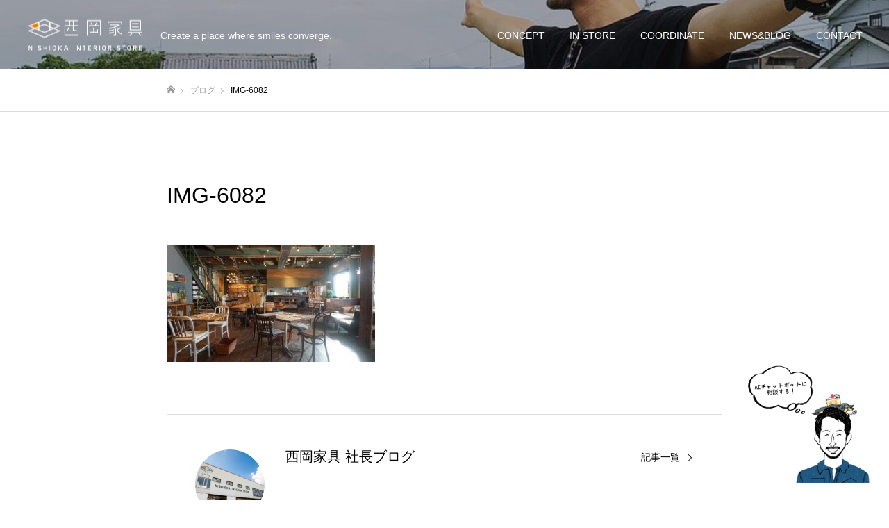

--- FILE ---
content_type: text/html; charset=UTF-8
request_url: https://n-oka.net/%E6%96%B0%E3%81%97%E3%81%84%E3%81%8A%E5%BA%97%E3%81%B8%E3%81%A8/img-6082/
body_size: 16161
content:
<!DOCTYPE html><html class="pc" dir="ltr" lang="ja"
 prefix="og: https://ogp.me/ns#" ><head><meta charset="UTF-8"> <!--[if IE]><meta http-equiv="X-UA-Compatible" content="IE=edge"><![endif]--><meta name="viewport" content="width=device-width"><meta name="format-detection" content="telephone=no"><meta name="description" content="Create a place where smiles converge."><link rel="pingback" href="https://n-oka.net/xmlrpc.php"><link rel="shortcut icon" href="https://n-oka.net/wp-content/uploads/2019/10/favicon.jpg"><title>IMG-6082 | 西岡家具</title><meta name="robots" content="max-image-preview:large" /><link rel="canonical" href="https://n-oka.net/%e6%96%b0%e3%81%97%e3%81%84%e3%81%8a%e5%ba%97%e3%81%b8%e3%81%a8/img-6082/" /><meta name="generator" content="All in One SEO (AIOSEO) 4.2.9 " /><meta property="og:locale" content="ja_JP" /><meta property="og:site_name" content="西岡家具公式ホームページ" /><meta property="og:type" content="article" /><meta property="og:title" content="IMG-6082 | 西岡家具" /><meta property="og:url" content="https://n-oka.net/%e6%96%b0%e3%81%97%e3%81%84%e3%81%8a%e5%ba%97%e3%81%b8%e3%81%a8/img-6082/" /><meta property="fb:app_id" content="496686060968377" /><meta property="fb:admins" content="882171615160765" /><meta property="og:image" content="https://n-oka.net/wp-content/uploads/2020/04/A7303846.jpg" /><meta property="og:image:secure_url" content="https://n-oka.net/wp-content/uploads/2020/04/A7303846.jpg" /><meta property="og:image:width" content="800" /><meta property="og:image:height" content="533" /><meta property="article:published_time" content="2023-10-11T12:43:21+00:00" /><meta property="article:modified_time" content="2023-10-11T12:43:21+00:00" /><meta property="article:publisher" content="https://www.facebook.com/nishiokainteriorstore/" /><meta name="twitter:card" content="summary" /><meta name="twitter:title" content="IMG-6082 | 西岡家具" /><meta name="twitter:image" content="https://n-oka.net/wp-content/uploads/2020/04/A7303846.jpg" /> <script type="application/ld+json" class="aioseo-schema">{"@context":"https:\/\/schema.org","@graph":[{"@type":"BreadcrumbList","@id":"https:\/\/n-oka.net\/%e6%96%b0%e3%81%97%e3%81%84%e3%81%8a%e5%ba%97%e3%81%b8%e3%81%a8\/img-6082\/#breadcrumblist","itemListElement":[{"@type":"ListItem","@id":"https:\/\/n-oka.net\/#listItem","position":1,"item":{"@type":"WebPage","@id":"https:\/\/n-oka.net\/","name":"\u30db\u30fc\u30e0","description":"\u79c1\u305f\u3061\u897f\u5ca1\u5bb6\u5177\u306f\u3001\u7d20\u6575\u306a\u30a4\u30f3\u30c6\u30ea\u30a2\u3092\u30d9\u30fc\u30b9\u306b\u3001\u30d2\u30c8\u30fb\u30e2\u30ce\u30fb\u30b3\u30c8\u3092\u7e4b\u3052\u308b\u5730\u57df\u306e\u30b3\u30df\u30e5\u30cb\u30b1\u30fc\u30b7\u30e7\u30f3\u30b9\u30da\u30fc\u30b9\u3067\u3042\u308a\u305f\u3044\u3068\u8003\u3048\u3066\u3044\u307e\u3059\u3002\u30de\u30eb\u30b7\u30a7\u3084\u30d5\u30a7\u30b9\u30bf\u3001\u8b1b\u6f14\u4f1a\u3084\u97f3\u697dLIVE\u306a\u3069\u30a4\u30f3\u30c6\u30ea\u30a2\u30b7\u30e7\u30c3\u30d7\u306e\u57a3\u6839\u3092\u8d8a\u3048\u3066\u6ca2\u5c71\u306e\u65b9\u3068\u30b3\u30e9\u30dc\u30ec\u30fc\u30b7\u30e7\u30f3\u3092\u4f01\u753b\u3057\u3066\u3044\u307e\u3059\u3002","url":"https:\/\/n-oka.net\/"},"nextItem":"https:\/\/n-oka.net\/%e6%96%b0%e3%81%97%e3%81%84%e3%81%8a%e5%ba%97%e3%81%b8%e3%81%a8\/img-6082\/#listItem"},{"@type":"ListItem","@id":"https:\/\/n-oka.net\/%e6%96%b0%e3%81%97%e3%81%84%e3%81%8a%e5%ba%97%e3%81%b8%e3%81%a8\/img-6082\/#listItem","position":2,"item":{"@type":"WebPage","@id":"https:\/\/n-oka.net\/%e6%96%b0%e3%81%97%e3%81%84%e3%81%8a%e5%ba%97%e3%81%b8%e3%81%a8\/img-6082\/","name":"IMG-6082","url":"https:\/\/n-oka.net\/%e6%96%b0%e3%81%97%e3%81%84%e3%81%8a%e5%ba%97%e3%81%b8%e3%81%a8\/img-6082\/"},"previousItem":"https:\/\/n-oka.net\/#listItem"}]},{"@type":"ItemPage","@id":"https:\/\/n-oka.net\/%e6%96%b0%e3%81%97%e3%81%84%e3%81%8a%e5%ba%97%e3%81%b8%e3%81%a8\/img-6082\/#itempage","url":"https:\/\/n-oka.net\/%e6%96%b0%e3%81%97%e3%81%84%e3%81%8a%e5%ba%97%e3%81%b8%e3%81%a8\/img-6082\/","name":"IMG-6082 | \u897f\u5ca1\u5bb6\u5177","inLanguage":"ja","isPartOf":{"@id":"https:\/\/n-oka.net\/#website"},"breadcrumb":{"@id":"https:\/\/n-oka.net\/%e6%96%b0%e3%81%97%e3%81%84%e3%81%8a%e5%ba%97%e3%81%b8%e3%81%a8\/img-6082\/#breadcrumblist"},"author":{"@id":"https:\/\/n-oka.net\/author\/nishioka\/#author"},"creator":{"@id":"https:\/\/n-oka.net\/author\/nishioka\/#author"},"datePublished":"2023-10-11T12:43:21+09:00","dateModified":"2023-10-11T12:43:21+09:00"},{"@type":"Organization","@id":"https:\/\/n-oka.net\/#organization","name":"\u6709\u9650\u4f1a\u793e \u897f\u5ca1\u5bb6\u5177\u5e97","url":"https:\/\/n-oka.net\/","sameAs":["https:\/\/www.instagram.com\/nishiokakaguten\/","https:\/\/www.youtube.com\/channel\/UCwi2rxIARcqX2GcF4H74WrQ"],"contactPoint":{"@type":"ContactPoint","telephone":"+81875254256","contactType":"Reservations"}},{"@type":"Person","@id":"https:\/\/n-oka.net\/author\/nishioka\/#author","url":"https:\/\/n-oka.net\/author\/nishioka\/","name":"\u897f\u5ca1\u5bb6\u5177 \u793e\u9577\u30d6\u30ed\u30b0","image":{"@type":"ImageObject","@id":"https:\/\/n-oka.net\/%e6%96%b0%e3%81%97%e3%81%84%e3%81%8a%e5%ba%97%e3%81%b8%e3%81%a8\/img-6082\/#authorImage","url":"https:\/\/secure.gravatar.com\/avatar\/a36c4c594c38089324ef71cff31f5da70262e9be038bbb3d2e1b36dae702790c?s=96&d=mm&r=g","width":96,"height":96,"caption":"\u897f\u5ca1\u5bb6\u5177 \u793e\u9577\u30d6\u30ed\u30b0"}},{"@type":"WebSite","@id":"https:\/\/n-oka.net\/#website","url":"https:\/\/n-oka.net\/","name":"\u897f\u5ca1\u5bb6\u5177","description":"Create a place where smiles converge.","inLanguage":"ja","publisher":{"@id":"https:\/\/n-oka.net\/#organization"}}]}</script> <link rel='dns-prefetch' href='//cdnjs.cloudflare.com' /><link rel='dns-prefetch' href='//www.googletagmanager.com' /><link rel="alternate" type="application/rss+xml" title="西岡家具 &raquo; フィード" href="https://n-oka.net/feed/" /><link rel="alternate" type="application/rss+xml" title="西岡家具 &raquo; コメントフィード" href="https://n-oka.net/comments/feed/" /><link rel="alternate" type="application/rss+xml" title="西岡家具 &raquo; IMG-6082 のコメントのフィード" href="https://n-oka.net/%e6%96%b0%e3%81%97%e3%81%84%e3%81%8a%e5%ba%97%e3%81%b8%e3%81%a8/img-6082/feed/" /><link rel="alternate" title="oEmbed (JSON)" type="application/json+oembed" href="https://n-oka.net/wp-json/oembed/1.0/embed?url=https%3A%2F%2Fn-oka.net%2F%25e6%2596%25b0%25e3%2581%2597%25e3%2581%2584%25e3%2581%258a%25e5%25ba%2597%25e3%2581%25b8%25e3%2581%25a8%2Fimg-6082%2F" /><link rel="alternate" title="oEmbed (XML)" type="text/xml+oembed" href="https://n-oka.net/wp-json/oembed/1.0/embed?url=https%3A%2F%2Fn-oka.net%2F%25e6%2596%25b0%25e3%2581%2597%25e3%2581%2584%25e3%2581%258a%25e5%25ba%2597%25e3%2581%25b8%25e3%2581%25a8%2Fimg-6082%2F&#038;format=xml" /> <style id='wp-img-auto-sizes-contain-inline-css' type='text/css'>img:is([sizes=auto i],[sizes^="auto," i]){contain-intrinsic-size:3000px 1500px}
/*# sourceURL=wp-img-auto-sizes-contain-inline-css */</style><link rel='stylesheet' id='style-css' href='https://n-oka.net/wp-content/cache/autoptimize/css/autoptimize_single_d3e218b27ccf9da9bd6d7bba5a8c6c67.css?ver=2.0.2' type='text/css' media='all' /><style id='wp-emoji-styles-inline-css' type='text/css'>img.wp-smiley, img.emoji {
		display: inline !important;
		border: none !important;
		box-shadow: none !important;
		height: 1em !important;
		width: 1em !important;
		margin: 0 0.07em !important;
		vertical-align: -0.1em !important;
		background: none !important;
		padding: 0 !important;
	}
/*# sourceURL=wp-emoji-styles-inline-css */</style><style id='wp-block-library-inline-css' type='text/css'>:root{--wp-block-synced-color:#7a00df;--wp-block-synced-color--rgb:122,0,223;--wp-bound-block-color:var(--wp-block-synced-color);--wp-editor-canvas-background:#ddd;--wp-admin-theme-color:#007cba;--wp-admin-theme-color--rgb:0,124,186;--wp-admin-theme-color-darker-10:#006ba1;--wp-admin-theme-color-darker-10--rgb:0,107,160.5;--wp-admin-theme-color-darker-20:#005a87;--wp-admin-theme-color-darker-20--rgb:0,90,135;--wp-admin-border-width-focus:2px}@media (min-resolution:192dpi){:root{--wp-admin-border-width-focus:1.5px}}.wp-element-button{cursor:pointer}:root .has-very-light-gray-background-color{background-color:#eee}:root .has-very-dark-gray-background-color{background-color:#313131}:root .has-very-light-gray-color{color:#eee}:root .has-very-dark-gray-color{color:#313131}:root .has-vivid-green-cyan-to-vivid-cyan-blue-gradient-background{background:linear-gradient(135deg,#00d084,#0693e3)}:root .has-purple-crush-gradient-background{background:linear-gradient(135deg,#34e2e4,#4721fb 50%,#ab1dfe)}:root .has-hazy-dawn-gradient-background{background:linear-gradient(135deg,#faaca8,#dad0ec)}:root .has-subdued-olive-gradient-background{background:linear-gradient(135deg,#fafae1,#67a671)}:root .has-atomic-cream-gradient-background{background:linear-gradient(135deg,#fdd79a,#004a59)}:root .has-nightshade-gradient-background{background:linear-gradient(135deg,#330968,#31cdcf)}:root .has-midnight-gradient-background{background:linear-gradient(135deg,#020381,#2874fc)}:root{--wp--preset--font-size--normal:16px;--wp--preset--font-size--huge:42px}.has-regular-font-size{font-size:1em}.has-larger-font-size{font-size:2.625em}.has-normal-font-size{font-size:var(--wp--preset--font-size--normal)}.has-huge-font-size{font-size:var(--wp--preset--font-size--huge)}.has-text-align-center{text-align:center}.has-text-align-left{text-align:left}.has-text-align-right{text-align:right}.has-fit-text{white-space:nowrap!important}#end-resizable-editor-section{display:none}.aligncenter{clear:both}.items-justified-left{justify-content:flex-start}.items-justified-center{justify-content:center}.items-justified-right{justify-content:flex-end}.items-justified-space-between{justify-content:space-between}.screen-reader-text{border:0;clip-path:inset(50%);height:1px;margin:-1px;overflow:hidden;padding:0;position:absolute;width:1px;word-wrap:normal!important}.screen-reader-text:focus{background-color:#ddd;clip-path:none;color:#444;display:block;font-size:1em;height:auto;left:5px;line-height:normal;padding:15px 23px 14px;text-decoration:none;top:5px;width:auto;z-index:100000}html :where(.has-border-color){border-style:solid}html :where([style*=border-top-color]){border-top-style:solid}html :where([style*=border-right-color]){border-right-style:solid}html :where([style*=border-bottom-color]){border-bottom-style:solid}html :where([style*=border-left-color]){border-left-style:solid}html :where([style*=border-width]){border-style:solid}html :where([style*=border-top-width]){border-top-style:solid}html :where([style*=border-right-width]){border-right-style:solid}html :where([style*=border-bottom-width]){border-bottom-style:solid}html :where([style*=border-left-width]){border-left-style:solid}html :where(img[class*=wp-image-]){height:auto;max-width:100%}:where(figure){margin:0 0 1em}html :where(.is-position-sticky){--wp-admin--admin-bar--position-offset:var(--wp-admin--admin-bar--height,0px)}@media screen and (max-width:600px){html :where(.is-position-sticky){--wp-admin--admin-bar--position-offset:0px}}
/*wp_block_styles_on_demand_placeholder:69593e1c8b38b*/
/*# sourceURL=wp-block-library-inline-css */</style><style id='classic-theme-styles-inline-css' type='text/css'>/*! This file is auto-generated */
.wp-block-button__link{color:#fff;background-color:#32373c;border-radius:9999px;box-shadow:none;text-decoration:none;padding:calc(.667em + 2px) calc(1.333em + 2px);font-size:1.125em}.wp-block-file__button{background:#32373c;color:#fff;text-decoration:none}
/*# sourceURL=/wp-includes/css/classic-themes.min.css */</style><link rel='stylesheet' id='go-pricing-styles-css' href='https://n-oka.net/wp-content/cache/autoptimize/css/autoptimize_single_c466298e7d920fc91479c7677062fed8.css?ver=3.3.19' type='text/css' media='all' /> <script type="text/javascript" id="gw-tweenmax-js-before">var oldGS=window.GreenSockGlobals,oldGSQueue=window._gsQueue,oldGSDefine=window._gsDefine;window._gsDefine=null;delete(window._gsDefine);var gwGS=window.GreenSockGlobals={};
//# sourceURL=gw-tweenmax-js-before</script> <script type="text/javascript" src="https://cdnjs.cloudflare.com/ajax/libs/gsap/1.11.2/TweenMax.min.js" id="gw-tweenmax-js"></script> <script type="text/javascript" id="gw-tweenmax-js-after">try{window.GreenSockGlobals=null;window._gsQueue=null;window._gsDefine=null;delete(window.GreenSockGlobals);delete(window._gsQueue);delete(window._gsDefine);window.GreenSockGlobals=oldGS;window._gsQueue=oldGSQueue;window._gsDefine=oldGSDefine;}catch(e){}
//# sourceURL=gw-tweenmax-js-after</script>  <script type="text/javascript" src="https://www.googletagmanager.com/gtag/js?id=UA-155176860-1" id="google_gtagjs-js" async></script> <script type="text/javascript" id="google_gtagjs-js-after">window.dataLayer = window.dataLayer || [];function gtag(){dataLayer.push(arguments);}
gtag('set', 'linker', {"domains":["n-oka.net"]} );
gtag("js", new Date());
gtag("set", "developer_id.dZTNiMT", true);
gtag("config", "UA-155176860-1", {"anonymize_ip":true});
gtag("config", "G-X65TN0C8H2");
//# sourceURL=google_gtagjs-js-after</script> <link rel="https://api.w.org/" href="https://n-oka.net/wp-json/" /><link rel="alternate" title="JSON" type="application/json" href="https://n-oka.net/wp-json/wp/v2/media/2378" /><link rel='shortlink' href='https://n-oka.net/?p=2378' /><meta name="generator" content="Site Kit by Google 1.92.0" /><link rel="stylesheet" href="https://n-oka.net/wp-content/cache/autoptimize/css/autoptimize_single_c3711226fc03cc0b2abf54e8bf2a8cc5.css?ver=2.0.2"><link rel="stylesheet" href="https://n-oka.net/wp-content/cache/autoptimize/css/autoptimize_single_0ceffc4d56c6c6d90a6885b2ec7e527e.css?ver=2.0.2"><link rel="stylesheet" media="screen and (max-width:1050px)" href="https://n-oka.net/wp-content/cache/autoptimize/css/autoptimize_single_856f8a45de1d9aa27cfa50c3ce498180.css?ver=2.0.2"><link rel="stylesheet" media="screen and (max-width:1050px)" href="https://n-oka.net/wp-content/cache/autoptimize/css/autoptimize_single_26e40adfcdb9811fb47e0bb2bbc7ce0a.css?ver=2.0.2"><link rel="stylesheet" href="https://n-oka.net/wp-content/cache/autoptimize/css/autoptimize_single_896d9b80b3e9702d2d6eb1e6f433e92c.css?ver=2.0.2"><style type="text/css">body, input, textarea { font-family: "Hiragino Sans", "ヒラギノ角ゴ ProN", "Hiragino Kaku Gothic ProN", "游ゴシック", YuGothic, "メイリオ", Meiryo, sans-serif; }

.rich_font, .p-vertical { font-family: Arial, "Hiragino Kaku Gothic ProN", "ヒラギノ角ゴ ProN W3", "メイリオ", Meiryo, sans-serif; }

.rich_font_type1 { font-family: Arial, "Hiragino Kaku Gothic ProN", "ヒラギノ角ゴ ProN W3", "メイリオ", Meiryo, sans-serif; }
.rich_font_type2 { font-family: "Hiragino Sans", "ヒラギノ角ゴ ProN", "Hiragino Kaku Gothic ProN", "游ゴシック", YuGothic, "メイリオ", Meiryo, sans-serif; font-weight:500; }
.rich_font_type3 { font-family: "Times New Roman" , "游明朝" , "Yu Mincho" , "游明朝体" , "YuMincho" , "ヒラギノ明朝 Pro W3" , "Hiragino Mincho Pro" , "HiraMinProN-W3" , "HGS明朝E" , "ＭＳ Ｐ明朝" , "MS PMincho" , serif; font-weight:500; }

.post_content, #next_prev_post { font-family: "Hiragino Sans", "ヒラギノ角ゴ ProN", "Hiragino Kaku Gothic ProN", "游ゴシック", YuGothic, "メイリオ", Meiryo, sans-serif; }

#header, #header a, #menu_button:before { color:#ffffff; }
#header a:hover, #menu_button:hover:before { color:rgba(255,255,255,0.5); }
#header.active, .header_fix #header, .header_fix_mobile #header {
  color:#000000;
  background:rgba(255,255,255,1);
}
#header.active a, .header_fix #header a, .header_fix_mobile #header a, .header_fix_mobile #menu_button:before { color:#000000; }
#header.active a:hover, .header_fix #header a:hover, .header_fix_mobile #header a:hover, .header_fix_mobile #menu_button:hover:before { color:#999999; }
@media screen and (max-width:1050px) {
  #header {
    color:#000000;
    background:rgba(255,255,255,1);
  }
  #header a, #menu_button:before { color:#000000; }
  #header a:hover, #menu_button:hover:before { color:#999999; }
}
#header_logo .desc{ font-size: 14px; }

#global_menu > ul > li > a { color:#ffffff; }
#global_menu > ul > li > a:hover { color:rgba(255,255,255,0.5); }
#global_menu > ul > li a.active, #global_menu > ul > li.active_button > a { color:#999999; }
#global_menu ul ul a { color:#FFFFFF !important; background:#000000; }
#global_menu ul ul a:hover { background:#333333; }

#drawer_menu { background:#222222; }
#mobile_menu a { color:#ffffff; background:#222222; border-bottom:1px solid #444444; }
#mobile_menu li li a { background:#333333; }
#mobile_menu a:hover, #drawer_menu .close_button:hover, #mobile_menu .child_menu_button:hover { color:#ffffff; background:#ff4b54; }

.megamenu_blog_list { background:#000000; }
.megamenu_blog_list_inner { border-color:rgba(255,255,255,0.3); }
.megamenu_blog_list .menu_area a, .megamenu_blog_list .menu_area a:hover, .megamenu_blog_list .menu_area li.active a, .megamenu_blog_list .post_list li .title { color:#ffffff !important; }
.megamenu_blog_list .menu_area a:hover, .megamenu_blog_list .menu_area li.active a, .megamenu_blog_list .post_list { background:#333333; }
.megamenu_blog_list .post_list li .overlay {
  background: -webkit-linear-gradient(top, transparent, rgba(0,0,0,0.5));
  background: linear-gradient(to bottom, transparent, rgba(0,0,0,0.5));
}
#footer_banner .item1 a { color:#ffffff !important; }
#footer_banner .item1 .title { font-size:24px; }
#footer_banner .item1 .desc { font-size:14px; }
#footer_banner .item1 .overlay { background:rgba(130,36,227,0.5); }
@media screen and (max-width:650px) {
  #footer_banner .item1 .title { font-size:20px; }
  #footer_banner .item1 .desc { font-size:12px; }
}
#footer_banner .item2 a { color:#ffffff !important; }
#footer_banner .item2 .title { font-size:24px; }
#footer_banner .item2 .desc { font-size:14px; }
#footer_banner .item2 .overlay { background:rgba(62,130,40,0.5); }
@media screen and (max-width:650px) {
  #footer_banner .item2 .title { font-size:20px; }
  #footer_banner .item2 .desc { font-size:12px; }
}
#footer_banner .item3 a { color:#ffffff !important; }
#footer_banner .item3 .title { font-size:24px; }
#footer_banner .item3 .desc { font-size:14px; }
#footer_banner .item3 .overlay { background:rgba(221,153,51,0.5); }
@media screen and (max-width:650px) {
  #footer_banner .item3 .title { font-size:20px; }
  #footer_banner .item3 .desc { font-size:12px; }
}
#footer_banner .item4 a { color:#ffffff !important; }
#footer_banner .item4 .title { font-size:24px; }
#footer_banner .item4 .desc { font-size:14px; }
@media screen and (max-width:650px) {
  #footer_banner .item4 .title { font-size:20px; }
  #footer_banner .item4 .desc { font-size:12px; }
}
.work_list .item .title { font-size:16px; }
.work_list .category {
  font-size:14px; color:#ffffff;
  background: -webkit-linear-gradient(top, transparent, rgba(0,0,0,0.7));
  background: linear-gradient(to bottom, transparent, rgba(0,0,0,0.7));
}
@media screen and (max-width:650px) {
  .work_list .item .title { font-size:14px; }
  .work_list .category { font-size:12px; }
}
body.single .post_content { font-size:16px; }
#page_header_catch .catch { font-size:50px; color:#FFFFFF; }
#page_header_catch .desc { font-size:16px; color:#FFFFFF; }
#tab_button_list li span { font-size:14px; }
#archive_catch h2 { font-size:30px; }
#blog_list .title { font-size:26px; }
#blog_list .excerpt { font-size:16px; }
#blog_list a .title_area { color:#ffffff !important; }
#blog_list a:hover .title_area { color:#cccccc !important; }
#blog_list .category a, #single_category a { color:#FFFFFF; background:#000000; }
#blog_list .category a:hover, #single_category a:hover { color:#FFFFFF; background:#333333; }
#blog_list .overlay {
  background: -webkit-linear-gradient(top, transparent, rgba(0,0,0,0.5));
  background: linear-gradient(to bottom, transparent, rgba(0,0,0,0.5));
}
#post_title_area .title { font-size:32px; }
@media screen and (max-width:650px) {
  body.single .post_content { font-size:14px; }
  #page_header_catch .catch { font-size:30px; }
  #page_header_catch .desc { font-size:14px; }
  #tab_button_list li span { font-size:12px; }
  #archive_catch h2 { font-size:20px; }
  #blog_list .title { font-size:20px; }
  #blog_list .excerpt { font-size:13px; }
  #post_title_area .title { font-size:20px; }
  #related_post .headline { font-size:16px; }
}

.author_profile a.avatar img, .animate_image img, .animate_background .image {
  width:100%; height:auto;
  -webkit-transition: transform  0.75s ease;
  transition: transform  0.75s ease;
}
.author_profile a.avatar:hover img, .animate_image:hover img, .animate_background:hover .image {
  -webkit-transform: scale(1.2);
  transform: scale(1.2);
}




a { color:#000; }

#comment_headline, .tcd_category_list a:hover, .tcd_category_list .child_menu_button:hover, .side_headline, #faq_category li a:hover, #faq_category li.active a, #archive_service .bottom_area .sub_category li a:hover,
  #side_service_category_list a:hover, #side_service_category_list li.active > a, #side_faq_category_list a:hover, #side_faq_category_list li.active a, #side_staff_list a:hover, #side_staff_list li.active a, .cf_data_list li a:hover,
    #side_campaign_category_list a:hover, #side_campaign_category_list li.active a, #side_clinic_list a:hover, #side_clinic_list li.active a
{ color: #000000; }

#index_slider .search_button:hover input, #return_top a, #comment_tab li a:hover, #comment_tab li.active a, #comment_header #comment_closed p, #submit_comment:hover, #cancel_comment_reply a:hover, #p_readmore .button:hover,
  #wp-calendar td a:hover, #p_readmore .button, .page_navi span.current, .page_navi a:hover, #post_pagination p, #post_pagination a:hover, .c-pw__btn:hover
{ background-color: #000000; }

#guest_info input:focus, #comment_textarea textarea:focus, .c-pw__box-input:focus, .page_navi span.current, .page_navi a:hover, #post_pagination p, #post_pagination a:hover
{ border-color: #000000; }

#comment_tab li.active a:after, #comment_header #comment_closed p:after
{ border-color:#000000 transparent transparent transparent; }


#footer a:hover, .cardlink_title a:hover, #related_post .item a:hover, .comment a:hover, .comment_form_wrapper a:hover,
  #bread_crumb a:hover, #bread_crumb li.home a:hover:after, .author_profile a:hover, .author_profile .author_link li a:hover:before, #post_meta_bottom a:hover,
    #recent_news a.link:hover, #recent_news .link:hover:after, #recent_news li a:hover .title, #searchform .submit_button:hover:before, .styled_post_list1 a:hover .title_area, .styled_post_list1 a:hover .date, .p-dropdown__title:hover:after, .p-dropdown__list li a:hover
{ color: #333333; }
#post_pagination a:hover, #p_readmore .button:hover, #return_top a:hover
{ background-color: #333333; }
.post_content a, .custom-html-widget a { color: #000000; }
.post_content a:hover, .custom-html-widget a:hover { color:#999999; }
#site_wrap { display:none; }
#site_loader_overlay {
  background:#ffffff;
  opacity: 1;
  position: fixed;
  top: 0px;
  left: 0px;
  width: 100%;
  height: 100%;
  width: 100vw;
  height: 100vh;
  z-index: 99999;
}
#site_loader_logo {
  position:relative; width:100%; height:100%; opacity:0;
}
#site_loader_logo.active {
  -webkit-animation: opacityAnimation 1.0s ease forwards 1.0s;
  animation: opacityAnimation 1.0s ease forwards 1.0s;
}
#site_loader_logo_inner {
  position:absolute; text-align:center; width:100%;
  top:50%; -ms-transform: translateY(-50%); -webkit-transform: translateY(-50%); transform: translateY(-50%);
}
#site_loader_logo img.mobile { display:none; }
#site_loader_logo_inner p { margin-top:20px; line-height:2; }
@media screen and (max-width:750px) {
  #site_loader_logo.has_mobile_logo img.pc { display:none; }
  #site_loader_logo.has_mobile_logo img.mobile { display:inline; }
}
#site_loader_animation {
  width: 48px;
  height: 48px;
  font-size: 10px;
  text-indent: -9999em;
  position: fixed;
  top: 0;
  left: 0;
	right: 0;
	bottom: 0;
	margin: auto;
  border: 3px solid rgba(0,0,0,0.2);
  border-top-color: #000000;
  border-radius: 50%;
  -webkit-animation: loading-circle 1.1s infinite linear;
  animation: loading-circle 1.1s infinite linear;
}
@-webkit-keyframes loading-circle {
  0% { -webkit-transform: rotate(0deg); transform: rotate(0deg); }
  100% { -webkit-transform: rotate(360deg); transform: rotate(360deg); }
}
@media only screen and (max-width: 767px) {
	#site_loader_animation { width: 30px; height: 30px; }
}
@keyframes loading-circle {
  0% { -webkit-transform: rotate(0deg); transform: rotate(0deg); }
  100% { -webkit-transform: rotate(360deg); transform: rotate(360deg); }
}
#site_loader_logo_inner p { font-size:16px; color:#000000; }
@media screen and (max-width:750px) {
  #site_loader_logo_inner p { font-size:px; }
}

.pc #header, #page_header .catch, #page_header .desc, #page_header .headline { opacity: 1; }
.pc #header.animate, #page_header .catch.animate, #page_header .desc.animate { animation: none; }</style><style type="text/css" id="wp-custom-css">.index_content2{
	padding-bottom:0;
}
.index_work_list{
	padding:0;
}
.num9{
	  margin: 3vh 10vw;
    padding: 100px;
}

@media (max-width: 1000px) {
.num9{
	  margin: 50px auto;
    padding: 50px;
}
}</style> <script src="https://cyph-chatup.net/chat-flow/embed-manager.js?client=chatup-0001"></script> </head><body data-rsssl=1 id="body" class="attachment wp-singular attachment-template-default single single-attachment postid-2378 attachmentid-2378 attachment-jpeg wp-theme-fake_tcd074 hide_desc_mobile use_header_fix use_mobile_header_fix"><div id="container"><header id="header" class="animate_pc"><div id="header_logo"><h2 class="logo"> <a href="https://n-oka.net/" title="西岡家具"> <noscript><img class="pc_logo_image type1" src="https://n-oka.net/wp-content/uploads/2019/09/logo_wh.png?1767456284" alt="西岡家具" title="西岡家具" width="166" height="47" /></noscript><img class="lazyload pc_logo_image type1" src='data:image/svg+xml,%3Csvg%20xmlns=%22http://www.w3.org/2000/svg%22%20viewBox=%220%200%20166%2047%22%3E%3C/svg%3E' data-src="https://n-oka.net/wp-content/uploads/2019/09/logo_wh.png?1767456284" alt="西岡家具" title="西岡家具" width="166" height="47" /> <noscript><img class="pc_logo_image type2" src="https://n-oka.net/wp-content/uploads/2019/09/logo_bk.png?1767456284" alt="西岡家具" title="西岡家具" width="166" height="47" /></noscript><img class="lazyload pc_logo_image type2" src='data:image/svg+xml,%3Csvg%20xmlns=%22http://www.w3.org/2000/svg%22%20viewBox=%220%200%20166%2047%22%3E%3C/svg%3E' data-src="https://n-oka.net/wp-content/uploads/2019/09/logo_bk.png?1767456284" alt="西岡家具" title="西岡家具" width="166" height="47" /> <noscript><img class="mobile_logo_image" src="https://n-oka.net/wp-content/uploads/2019/09/logo_bk.png?1767456284" alt="西岡家具" title="西岡家具" width="166" height="47" /></noscript><img class="lazyload mobile_logo_image" src='data:image/svg+xml,%3Csvg%20xmlns=%22http://www.w3.org/2000/svg%22%20viewBox=%220%200%20166%2047%22%3E%3C/svg%3E' data-src="https://n-oka.net/wp-content/uploads/2019/09/logo_bk.png?1767456284" alt="西岡家具" title="西岡家具" width="166" height="47" /> </a></h2><h3 class="desc show_in_mobile">Create a place where smiles converge.</h3></div> <a href="#" id="menu_button"><span>メニュー</span></a><nav id="global_menu"><ul id="menu-%e3%83%a1%e3%82%a4%e3%83%b3%e3%83%a1%e3%83%8b%e3%83%a5%e3%83%bc" class="menu"><li id="menu-item-3082" class="menu-item menu-item-type-post_type menu-item-object-page menu-item-3082"><a href="https://n-oka.net/concept/">CONCEPT</a></li><li id="menu-item-152" class="menu-item menu-item-type-post_type menu-item-object-page menu-item-has-children menu-item-152"><a href="https://n-oka.net/store-top/">IN STORE</a><ul class="sub-menu"><li id="menu-item-2197" class="menu-item menu-item-type-post_type menu-item-object-page menu-item-2197"><a href="https://n-oka.net/crash-the-buddys-shop/">CRASH THE BUDDY’S SHOP</a></li><li id="menu-item-457" class="menu-item menu-item-type-post_type menu-item-object-page menu-item-457"><a href="https://n-oka.net/store-top/livingdining/">LIVING&#038;DINING</a></li><li id="menu-item-2925" class="menu-item menu-item-type-post_type menu-item-object-page menu-item-2925"><a href="https://n-oka.net/interior/">INTERIOR</a></li><li id="menu-item-458" class="menu-item menu-item-type-post_type menu-item-object-page menu-item-458"><a href="https://n-oka.net/store-top/goodsfoods/">GOODS&#038;FOODS</a></li><li id="menu-item-459" class="menu-item menu-item-type-post_type menu-item-object-page menu-item-459"><a href="https://n-oka.net/store-top/babykids/">BABY&#038;KIDS</a></li><li id="menu-item-155" class="menu-item menu-item-type-post_type menu-item-object-page menu-item-155"><a href="https://n-oka.net/store-top/service/">SERVICE</a></li><li id="menu-item-154" class="menu-item menu-item-type-post_type menu-item-object-page menu-item-154"><a href="https://n-oka.net/store-top/desk/">学習机のススメ</a></li><li id="menu-item-2692" class="menu-item menu-item-type-post_type menu-item-object-page menu-item-2692"><a href="https://n-oka.net/sleeping-concierge/">GOOD SLEEP STORE</a></li></ul></li><li id="menu-item-34" class="menu-item menu-item-type-custom menu-item-object-custom menu-item-has-children menu-item-34"><a href="https://n-oka.net/works/">COORDINATE</a><ul class="sub-menu"><li id="menu-item-166" class="menu-item menu-item-type-taxonomy menu-item-object-landmark menu-item-166"><a href="https://n-oka.net/customer/corporations/">法人のお客様</a></li><li id="menu-item-167" class="menu-item menu-item-type-taxonomy menu-item-object-landmark menu-item-167"><a href="https://n-oka.net/customer/individuals/">個人のお客様</a></li><li id="menu-item-168" class="menu-item menu-item-type-taxonomy menu-item-object-area menu-item-168"><a href="https://n-oka.net/details/newhome/">新築住宅</a></li><li id="menu-item-169" class="menu-item menu-item-type-taxonomy menu-item-object-area menu-item-169"><a href="https://n-oka.net/details/shop/">施設</a></li></ul></li><li id="menu-item-121" class="menu-item menu-item-type-post_type menu-item-object-page current_page_parent menu-item-has-children menu-item-121"><a href="https://n-oka.net/news/" class="megamenu_button" data-megamenu="js-megamenu121">NEWS&BLOG</a><ul class="sub-menu"><li id="menu-item-124" class="menu-item menu-item-type-taxonomy menu-item-object-category menu-item-124"><a href="https://n-oka.net/category/news/">ニュース</a></li><li id="menu-item-123" class="menu-item menu-item-type-taxonomy menu-item-object-category menu-item-123"><a href="https://n-oka.net/category/sale/">セール</a></li><li id="menu-item-122" class="menu-item menu-item-type-taxonomy menu-item-object-category menu-item-122"><a href="https://n-oka.net/category/event/">イベント</a></li><li id="menu-item-771" class="menu-item menu-item-type-taxonomy menu-item-object-category menu-item-771"><a href="https://n-oka.net/category/president-blog/">社長ブログ</a></li></ul></li><li id="menu-item-151" class="menu-item menu-item-type-post_type menu-item-object-page menu-item-151"><a href="https://n-oka.net/contact/">CONTACT</a></li></ul></nav><div class="megamenu_blog_list" id="js-megamenu121"><div class="megamenu_blog_list_inner clearfix"><ul class="menu_area"><li class="active"><a class="cat_id12" href="https://n-oka.net/category/news/">ニュース</a></li><li><a class="cat_id11" href="https://n-oka.net/category/sale/">セール</a></li><li><a class="cat_id10" href="https://n-oka.net/category/event/">イベント</a></li><li><a class="cat_id20" href="https://n-oka.net/category/president-blog/">社長ブログ</a></li></ul><div class="post_list_area"><ol class="post_list clearfix cat_id12"><li> <a class="link animate_background" href="https://n-oka.net/happy-new-year-2025/"><h3 class="title"><span>HAPPY NEW YEAR 2025</span></h3><div class="overlay"></div><div class="image" style="background:url(https://n-oka.net/wp-content/uploads/2024/12/nk_2025hatsuuri_banner_v3_news-520x301.jpg) no-repeat center center; background-size:cover;"></div> </a></li><li> <a class="link animate_background" href="https://n-oka.net/%e5%ba%97%e5%86%85%e6%95%a3%e6%ad%a9%e3%83%a0%e3%83%bc%e3%83%93%e3%83%bc%e3%82%92%e5%85%ac%e9%96%8b%e3%81%97%e3%81%be%e3%81%97%e3%81%9f/"><h3 class="title"><span>店内散歩ムービーを公開しました</span></h3><div class="overlay"></div><div class="image" style="background:url(https://n-oka.net/wp-content/themes/fake_tcd074/img/common/no_image1.gif) no-repeat center center; background-size:cover;"></div> </a></li><li> <a class="link animate_background" href="https://n-oka.net/%e3%83%9b%e3%83%bc%e3%83%a0%e3%83%9a%e3%83%bc%e3%82%b8%e3%81%ae%e5%86%99%e7%9c%9f%e3%82%92%e4%b8%80%e6%96%b0%e3%81%97%e3%81%be%e3%81%97%e3%81%9f%ef%bc%81/"><h3 class="title"><span>ホームページの写真を一新しました！</span></h3><div class="overlay"></div><div class="image" style="background:url(https://n-oka.net/wp-content/uploads/2024/08/DSC03644_1450-520x520.jpg) no-repeat center center; background-size:cover;"></div> </a></li><li> <a class="link animate_background" href="https://n-oka.net/good-sleep%e3%83%9a%e3%83%bc%e3%82%b8%e3%82%92%e5%85%ac%e9%96%8b%e3%81%97%e3%81%be%e3%81%97%e3%81%9f%ef%bc%81/"><h3 class="title"><span>GOOD SLEEPページを公開しました！</span></h3><div class="overlay"></div><div class="image" style="background:url(https://n-oka.net/wp-content/uploads/2024/04/nk_GOODSLEEP_banner_v2_blog-520x300.jpg) no-repeat center center; background-size:cover;"></div> </a></li><li> <a class="link animate_background" href="https://n-oka.net/2024%e5%88%9d%e5%a3%b2%e3%82%8a%e3%82%bb%e3%83%bc%e3%83%ab%ef%bc%81/"><h3 class="title"><span>2024初売りセール！</span></h3><div class="overlay"></div><div class="image" style="background:url(https://n-oka.net/wp-content/uploads/2023/12/nk_2024hatsuuri_banner_v1-520x300.jpg) no-repeat center center; background-size:cover;"></div> </a></li><li> <a class="link animate_background" href="https://n-oka.net/nishiokaichi-2023-summer-comingsoon/"><h3 class="title"><span>西岡市 夏会期2023</span></h3><div class="overlay"></div><div class="image" style="background:url(https://n-oka.net/wp-content/uploads/2023/06/nk_2307_西岡市banner_v1-520x300.jpg) no-repeat center center; background-size:cover;"></div> </a></li><li> <a class="link animate_background" href="https://n-oka.net/nishiokaichi-2023-summer/"><h3 class="title"><span>西岡市 夏会期2023</span></h3><div class="overlay"></div><div class="image" style="background:url(https://n-oka.net/wp-content/uploads/2023/06/nk_2307_西岡市banner_v1-520x300.jpg) no-repeat center center; background-size:cover;"></div> </a></li><li> <a class="link animate_background" href="https://n-oka.net/%e6%96%bd%e5%b7%a5%e4%ba%8b%e4%be%8b%e3%82%92%e8%bf%bd%e5%8a%a0%e3%81%97%e3%81%be%e3%81%97%e3%81%9f%ef%bc%81/"><h3 class="title"><span>施工事例を追加しました！</span></h3><div class="overlay"></div><div class="image" style="background:url(https://n-oka.net/wp-content/uploads/2023/02/goteian-520x300.jpg) no-repeat center center; background-size:cover;"></div> </a></li><li> <a class="link animate_background" href="https://n-oka.net/crash-the-buddys-shop_news/"><h3 class="title"><span>CRASH THE BUDDY’S SHOPページを公開しました！</span></h3><div class="overlay"></div><div class="image" style="background:url(https://n-oka.net/wp-content/uploads/2023/06/nk_2306crash_banner_v1_kizi-520x300.jpg) no-repeat center center; background-size:cover;"></div> </a></li><li> <a class="link animate_background" href="https://n-oka.net/2302coordinate_new/"><h3 class="title"><span>施工事例を追加しました！</span></h3><div class="overlay"></div><div class="image" style="background:url(https://n-oka.net/wp-content/uploads/2023/02/goteian-520x300.jpg) no-repeat center center; background-size:cover;"></div> </a></li><li> <a class="link animate_background" href="https://n-oka.net/2208shohinken/"><h3 class="title"><span>西岡家具商品券発売</span></h3><div class="overlay"></div><div class="image" style="background:url(https://n-oka.net/wp-content/uploads/2022/08/2208_西岡家具商品券_bunner-520x300.jpg) no-repeat center center; background-size:cover;"></div> </a></li><li> <a class="link animate_background" href="https://n-oka.net/nishiokaichi-2022-summer/"><h3 class="title"><span>西岡市2022夏会期</span></h3><div class="overlay"></div><div class="image" style="background:url(https://n-oka.net/wp-content/uploads/2022/07/nk_2207_西岡市banner_v1-520x301.jpg) no-repeat center center; background-size:cover;"></div> </a></li></ol><ol class="post_list clearfix cat_id11"><li> <a class="link animate_background" href="https://n-oka.net/2024%e5%88%9d%e5%a3%b2%e3%82%8a%e3%82%bb%e3%83%bc%e3%83%ab%ef%bc%81/"><h3 class="title"><span>2024初売りセール！</span></h3><div class="overlay"></div><div class="image" style="background:url(https://n-oka.net/wp-content/uploads/2023/12/nk_2024hatsuuri_banner_v1-520x300.jpg) no-repeat center center; background-size:cover;"></div> </a></li><li> <a class="link animate_background" href="https://n-oka.net/kyuukantorikowashisale/"><h3 class="title"><span>社長ついに決断！旧館取り壊しSALE</span></h3><div class="overlay"></div><div class="image" style="background:url(https://n-oka.net/wp-content/uploads/2023/11/nk_2311_旧館取り壊しbanner_v1blog-520x301.jpg) no-repeat center center; background-size:cover;"></div> </a></li><li> <a class="link animate_background" href="https://n-oka.net/22uritsukushi/"><h3 class="title"><span>旧館店じまい売りつくし</span></h3><div class="overlay"></div><div class="image" style="background:url(https://n-oka.net/wp-content/uploads/2022/04/nk_2204uritsukushi_banner_v1-520x301.jpg) no-repeat center center; background-size:cover;"></div> </a></li><li> <a class="link animate_background" href="https://n-oka.net/2202hokuoukurashi/"><h3 class="title"><span>テンピュール®新生活応援北欧の暮らしフェア</span></h3><div class="overlay"></div><div class="image" style="background:url(https://n-oka.net/wp-content/uploads/2022/02/nk_2202テンピュール_banner_v1_blog-520x301.jpg) no-repeat center center; background-size:cover;"></div> </a></li><li> <a class="link animate_background" href="https://n-oka.net/2022newyear-apparelsale/"><h3 class="title"><span>アパレルセール</span></h3><div class="overlay"></div><div class="image" style="background:url(https://n-oka.net/wp-content/uploads/2022/01/nk_2201アパレル_banner_v1-520x301.jpg) no-repeat center center; background-size:cover;"></div> </a></li><li> <a class="link animate_background" href="https://n-oka.net/2022newyear-sale/"><h3 class="title"><span>2022初売りセール！</span></h3><div class="overlay"></div><div class="image" style="background:url(https://n-oka.net/wp-content/uploads/2021/12/2022newyearsele-520x300.jpg) no-repeat center center; background-size:cover;"></div> </a></li><li> <a class="link animate_background" href="https://n-oka.net/co-starring-pop-up/"><h3 class="title"><span>CO＊STARRING POP UP</span></h3><div class="overlay"></div><div class="image" style="background:url(https://n-oka.net/wp-content/uploads/2021/12/nk_2112アパレル_banner_v1-520x301.jpg) no-repeat center center; background-size:cover;"></div> </a></li><li> <a class="link animate_background" href="https://n-oka.net/summer-jumbo/"><h3 class="title"><span>SUMMER JUMBO</span></h3><div class="overlay"></div><div class="image" style="background:url(https://n-oka.net/wp-content/uploads/2021/07/2107summer1banner_blog-520x301.jpg) no-repeat center center; background-size:cover;"></div> </a></li><li> <a class="link animate_background" href="https://n-oka.net/special-4-days/"><h3 class="title"><span>SPECIAL 4 DAYS</span></h3><div class="overlay"></div><div class="image" style="background:url(https://n-oka.net/wp-content/uploads/2021/07/nk_2107natsufes_bannee_v1_blog-520x301.jpg) no-repeat center center; background-size:cover;"></div> </a></li><li> <a class="link animate_background" href="https://n-oka.net/furniture-sale/"><h3 class="title"><span>FURNITURE SALE!!</span></h3><div class="overlay"></div><div class="image" style="background:url(https://n-oka.net/wp-content/uploads/2020/12/nk_christmassale_banner_v1_800_300-520x301.jpg) no-repeat center center; background-size:cover;"></div> </a></li><li> <a class="link animate_background" href="https://n-oka.net/weekly-sale/"><h3 class="title"><span>Weekly SALE!!</span></h3><div class="overlay"></div><div class="image" style="background:url(https://n-oka.net/wp-content/uploads/2020/06/eyecatch_01-1-520x485.jpg) no-repeat center center; background-size:cover;"></div> </a></li><li> <a class="link animate_background" href="https://n-oka.net/happy-new-year-sale/"><h3 class="title"><span>HAPPY NEW YEAR SALE!</span></h3><div class="overlay"></div><div class="image" style="background:url(https://n-oka.net/wp-content/uploads/2019/12/sale2020_01-520x485.jpg) no-repeat center center; background-size:cover;"></div> </a></li></ol><ol class="post_list clearfix cat_id10"><li> <a class="link animate_background" href="https://n-oka.net/happy-new-year-2025/"><h3 class="title"><span>HAPPY NEW YEAR 2025</span></h3><div class="overlay"></div><div class="image" style="background:url(https://n-oka.net/wp-content/uploads/2024/12/nk_2025hatsuuri_banner_v3_news-520x301.jpg) no-repeat center center; background-size:cover;"></div> </a></li><li> <a class="link animate_background" href="https://n-oka.net/2024%e5%88%9d%e5%a3%b2%e3%82%8a%e3%82%bb%e3%83%bc%e3%83%ab%ef%bc%81/"><h3 class="title"><span>2024初売りセール！</span></h3><div class="overlay"></div><div class="image" style="background:url(https://n-oka.net/wp-content/uploads/2023/12/nk_2024hatsuuri_banner_v1-520x300.jpg) no-repeat center center; background-size:cover;"></div> </a></li><li> <a class="link animate_background" href="https://n-oka.net/kyuukantorikowashisale/"><h3 class="title"><span>社長ついに決断！旧館取り壊しSALE</span></h3><div class="overlay"></div><div class="image" style="background:url(https://n-oka.net/wp-content/uploads/2023/11/nk_2311_旧館取り壊しbanner_v1blog-520x301.jpg) no-repeat center center; background-size:cover;"></div> </a></li><li> <a class="link animate_background" href="https://n-oka.net/nishiokaichi-2023-summer-comingsoon/"><h3 class="title"><span>西岡市 夏会期2023</span></h3><div class="overlay"></div><div class="image" style="background:url(https://n-oka.net/wp-content/uploads/2023/06/nk_2307_西岡市banner_v1-520x300.jpg) no-repeat center center; background-size:cover;"></div> </a></li><li> <a class="link animate_background" href="https://n-oka.net/nishiokaichi-2023-summer/"><h3 class="title"><span>西岡市 夏会期2023</span></h3><div class="overlay"></div><div class="image" style="background:url(https://n-oka.net/wp-content/uploads/2023/06/nk_2307_西岡市banner_v1-520x300.jpg) no-repeat center center; background-size:cover;"></div> </a></li><li> <a class="link animate_background" href="https://n-oka.net/nishiokaichi-winter2023-popup/"><h3 class="title"><span>西岡市 冬会期2023 POPUP</span></h3><div class="overlay"></div><div class="image" style="background:url(https://n-oka.net/wp-content/uploads/2022/11/nk_2301_西岡市banner_v3-520x300.jpg) no-repeat center center; background-size:cover;"></div> </a></li><li> <a class="link animate_background" href="https://n-oka.net/2208shohinken/"><h3 class="title"><span>西岡家具商品券発売</span></h3><div class="overlay"></div><div class="image" style="background:url(https://n-oka.net/wp-content/uploads/2022/08/2208_西岡家具商品券_bunner-520x300.jpg) no-repeat center center; background-size:cover;"></div> </a></li><li> <a class="link animate_background" href="https://n-oka.net/2208sugikojo/"><h3 class="title"><span>杉工場をお使いの皆様へ</span></h3><div class="overlay"></div><div class="image" style="background:url(https://n-oka.net/wp-content/uploads/2022/08/2208_杉工場_bunner-520x300.jpg) no-repeat center center; background-size:cover;"></div> </a></li><li> <a class="link animate_background" href="https://n-oka.net/nishiokaichi-2022-summer/"><h3 class="title"><span>西岡市2022夏会期</span></h3><div class="overlay"></div><div class="image" style="background:url(https://n-oka.net/wp-content/uploads/2022/07/nk_2207_西岡市banner_v1-520x301.jpg) no-repeat center center; background-size:cover;"></div> </a></li><li> <a class="link animate_background" href="https://n-oka.net/suimintaiken/"><h3 class="title"><span>睡眠体験プラン</span></h3><div class="overlay"></div><div class="image" style="background:url(https://n-oka.net/wp-content/uploads/2022/06/eyecatch睡眠90幅サイズv2-520x520.jpg) no-repeat center center; background-size:cover;"></div> </a></li><li> <a class="link animate_background" href="https://n-oka.net/22uritsukushi/"><h3 class="title"><span>旧館店じまい売りつくし</span></h3><div class="overlay"></div><div class="image" style="background:url(https://n-oka.net/wp-content/uploads/2022/04/nk_2204uritsukushi_banner_v1-520x301.jpg) no-repeat center center; background-size:cover;"></div> </a></li><li> <a class="link animate_background" href="https://n-oka.net/2202hokuoukurashi/"><h3 class="title"><span>テンピュール®新生活応援北欧の暮らしフェア</span></h3><div class="overlay"></div><div class="image" style="background:url(https://n-oka.net/wp-content/uploads/2022/02/nk_2202テンピュール_banner_v1_blog-520x301.jpg) no-repeat center center; background-size:cover;"></div> </a></li></ol><ol class="post_list clearfix cat_id20"><li> <a class="link animate_background" href="https://n-oka.net/%e6%98%8e%e3%81%91%e3%81%be%e3%81%97%e3%81%a6%e3%81%8a%e3%82%81%e3%81%a7%e3%81%a8%e3%81%86%e3%81%94%e3%81%96%e3%81%84%e3%81%be%e3%81%99-2/"><h3 class="title"><span>明けましておめでとうございます</span></h3><div class="overlay"></div><div class="image" style="background:url(https://n-oka.net/wp-content/uploads/2026/01/IMG_6957-1-520x520.jpg) no-repeat center center; background-size:cover;"></div> </a></li><li> <a class="link animate_background" href="https://n-oka.net/%e8%ac%9b%e6%bc%94%e3%81%95%e3%81%9b%e3%81%a6%e3%81%84%e3%81%9f%e3%81%a0%e3%81%8d%e3%81%be%e3%81%97%e3%81%9f/"><h3 class="title"><span>講演させていただきました</span></h3><div class="overlay"></div><div class="image" style="background:url(https://n-oka.net/wp-content/uploads/2025/11/DSC01632-520x520.jpeg) no-repeat center center; background-size:cover;"></div> </a></li><li> <a class="link animate_background" href="https://n-oka.net/%e3%81%8a%e8%b2%a1%e5%b8%83%e3%82%92%e6%8c%81%e3%81%9f%e3%81%9a%e3%81%ab%e3%80%8egood-sleep-store%e3%80%8f%e3%81%ab%e6%9d%a5%e3%81%a6%e3%81%8f%e3%81%a0%e3%81%95%e3%81%84/"><h3 class="title"><span>お財布を持たずに『GOOD SLEEP STORE』に来てください</span></h3><div class="overlay"></div><div class="image" style="background:url(https://n-oka.net/wp-content/uploads/2025/11/IMG_7305-1-520x520.jpg) no-repeat center center; background-size:cover;"></div> </a></li><li> <a class="link animate_background" href="https://n-oka.net/%e3%83%91%e3%83%aa%e3%81%ab%e8%a1%8c%e3%81%a3%e3%81%a6%e3%81%8d%e3%81%be%e3%81%97%e3%81%9f/"><h3 class="title"><span>パリに行ってきました</span></h3><div class="overlay"></div><div class="image" style="background:url(https://n-oka.net/wp-content/uploads/2025/10/IMG_6545-520x520.jpg) no-repeat center center; background-size:cover;"></div> </a></li><li> <a class="link animate_background" href="https://n-oka.net/69%e6%9c%9f%e4%ba%8b%e6%a5%ad%e8%a8%88%e7%94%bb%e5%a0%b1%e5%91%8a%e4%bc%9a/"><h3 class="title"><span>69期事業計画報告会</span></h3><div class="overlay"></div><div class="image" style="background:url(https://n-oka.net/wp-content/uploads/2025/09/IMG_6579-520x520.jpg) no-repeat center center; background-size:cover;"></div> </a></li><li> <a class="link animate_background" href="https://n-oka.net/youtube%e3%81%94%e8%a6%a7%e3%81%8f%e3%81%a0%e3%81%95%e3%81%84/"><h3 class="title"><span>YouTubeご覧ください</span></h3><div class="overlay"></div><div class="image" style="background:url(https://n-oka.net/wp-content/uploads/2025/08/IMG_6003-520x520.jpg) no-repeat center center; background-size:cover;"></div> </a></li><li> <a class="link animate_background" href="https://n-oka.net/%e3%82%b7%e3%83%a3%e3%83%88%e3%83%ab%e3%83%a9%e3%83%b3%e5%a4%a7%e4%bc%9a%e5%87%ba%e5%a0%b4/"><h3 class="title"><span>シャトルラン大会出場</span></h3><div class="overlay"></div><div class="image" style="background:url(https://n-oka.net/wp-content/uploads/2025/06/IMG_5772-520x520.jpg) no-repeat center center; background-size:cover;"></div> </a></li><li> <a class="link animate_background" href="https://n-oka.net/%e5%a4%ab%e5%a9%a6%e3%81%a7%e5%85%b1%e5%90%8c%e4%bb%a3%e8%a1%a8/"><h3 class="title"><span>夫婦で共同代表</span></h3><div class="overlay"></div><div class="image" style="background:url(https://n-oka.net/wp-content/uploads/2025/06/IMG_4869-1-520x520.jpg) no-repeat center center; background-size:cover;"></div> </a></li><li> <a class="link animate_background" href="https://n-oka.net/%e3%81%8a%e5%ae%a2%e6%a7%98%e3%81%a8%e4%b9%97%e9%a6%ac%e4%bd%93%e9%a8%93/"><h3 class="title"><span>お客様と乗馬体験</span></h3><div class="overlay"></div><div class="image" style="background:url(https://n-oka.net/wp-content/uploads/2025/06/IMG_5312-520x520.jpg) no-repeat center center; background-size:cover;"></div> </a></li><li> <a class="link animate_background" href="https://n-oka.net/%e6%96%b0%e7%af%89%e3%81%ae%e3%82%b3%e3%83%bc%e3%83%87%e3%82%a3%e3%83%8d%e3%83%bc%e3%83%88/"><h3 class="title"><span>新築のコーディネート</span></h3><div class="overlay"></div><div class="image" style="background:url(https://n-oka.net/wp-content/uploads/2025/05/IMG_5415-520x520.jpg) no-repeat center center; background-size:cover;"></div> </a></li><li> <a class="link animate_background" href="https://n-oka.net/%e6%96%b0%e4%ba%ba%e4%ba%8b%e5%88%b6%e5%ba%a6%e3%81%ae%e8%aa%ac%e6%98%8e%e4%bc%9a/"><h3 class="title"><span>新人事制度の説明会</span></h3><div class="overlay"></div><div class="image" style="background:url(https://n-oka.net/wp-content/uploads/2025/05/IMG_5042-1-520x520.jpg) no-repeat center center; background-size:cover;"></div> </a></li><li> <a class="link animate_background" href="https://n-oka.net/%e7%b5%90%e5%a9%9a%e5%bc%8f%e3%81%a3%e3%81%a6%e8%89%af%e3%81%84%e3%81%aa%e3%81%81/"><h3 class="title"><span>結婚式って良いなぁ</span></h3><div class="overlay"></div><div class="image" style="background:url(https://n-oka.net/wp-content/uploads/2025/04/IMG_5235-520x520.jpg) no-repeat center center; background-size:cover;"></div> </a></li></ol></div></div></div></header><div id="page_header" class="small" style="background:#000000;"><div class="overlay" style="background:rgba(0,0,0,0.3);"></div><div class="bg_image" data-parallax-image="https://n-oka.net/wp-content/uploads/2021/04/mv_president_blog_s.jpg" data-parallax-mobile-image="https://n-oka.net/wp-content/uploads/2021/04/mv_president_blog_sp.jpg" data-parallax-speed="0"></div></div><div id="bread_crumb"><ul class="clearfix" itemscope itemtype="http://schema.org/BreadcrumbList"><li itemprop="itemListElement" itemscope itemtype="http://schema.org/ListItem" class="home"><a itemprop="item" href="https://n-oka.net/"><span itemprop="name">ホーム</span></a><meta itemprop="position" content="1"></li><li itemprop="itemListElement" itemscope itemtype="http://schema.org/ListItem"><a itemprop="item" href="https://n-oka.net/news/"><span itemprop="name">ブログ</span></a><meta itemprop="position" content="2"></li><li class="last" itemprop="itemListElement" itemscope itemtype="http://schema.org/ListItem"><span itemprop="name">IMG-6082</span><meta itemprop="position" content="4"></li></ul></div><div id="main_contents" class="clearfix"><article id="article"><div id="post_title_area"><ul class="meta_top"></ul><h1 class="title rich_font entry-title">IMG-6082</h1></div><div class="post_content clearfix"><p class="attachment"><a href='https://n-oka.net/wp-content/uploads/2023/10/IMG-6082.jpg'><noscript><img fetchpriority="high" decoding="async" width="300" height="169" src="https://n-oka.net/wp-content/uploads/2023/10/IMG-6082-300x169.jpg" class="attachment-medium size-medium" alt="" srcset="https://n-oka.net/wp-content/uploads/2023/10/IMG-6082-300x169.jpg 300w, https://n-oka.net/wp-content/uploads/2023/10/IMG-6082-1024x576.jpg 1024w, https://n-oka.net/wp-content/uploads/2023/10/IMG-6082-768x432.jpg 768w, https://n-oka.net/wp-content/uploads/2023/10/IMG-6082.jpg 1440w" sizes="(max-width: 300px) 100vw, 300px" /></noscript><img fetchpriority="high" decoding="async" width="300" height="169" src='data:image/svg+xml,%3Csvg%20xmlns=%22http://www.w3.org/2000/svg%22%20viewBox=%220%200%20300%20169%22%3E%3C/svg%3E' data-src="https://n-oka.net/wp-content/uploads/2023/10/IMG-6082-300x169.jpg" class="lazyload attachment-medium size-medium" alt="" data-srcset="https://n-oka.net/wp-content/uploads/2023/10/IMG-6082-300x169.jpg 300w, https://n-oka.net/wp-content/uploads/2023/10/IMG-6082-1024x576.jpg 1024w, https://n-oka.net/wp-content/uploads/2023/10/IMG-6082-768x432.jpg 768w, https://n-oka.net/wp-content/uploads/2023/10/IMG-6082.jpg 1440w" data-sizes="(max-width: 300px) 100vw, 300px" /></a></p></div><div class="author_profile clearfix"> <a class="avatar animate_image square" href="https://n-oka.net/author/nishioka/"><noscript><img alt='西岡家具 社長ブログ' src='https://n-oka.net/wp-content/uploads/2020/04/A7303846-300x300.jpg' class='avatar avatar-300 photo' height='300' width='300' /></noscript><img alt='西岡家具 社長ブログ' src='data:image/svg+xml,%3Csvg%20xmlns=%22http://www.w3.org/2000/svg%22%20viewBox=%220%200%20300%20300%22%3E%3C/svg%3E' data-src='https://n-oka.net/wp-content/uploads/2020/04/A7303846-300x300.jpg' class='lazyload avatar avatar-300 photo' height='300' width='300' /></a><div class="info clearfix"><div class="title_area clearfix"><h4 class="name"><a href="https://n-oka.net/author/nishioka/">西岡家具 社長ブログ</a></h4> <a class="archive_link" href="https://n-oka.net/author/nishioka/"><span>記事一覧</span></a></div></div></div><div class="single_share clearfix" id="single_share_bottom"><div class="share-type2 share-btm"><div class="sns mt10 mb45"><ul class="type2 clearfix"><li class="twitter"> <a href="http://twitter.com/share?text=IMG-6082&url=https%3A%2F%2Fn-oka.net%2F%25e6%2596%25b0%25e3%2581%2597%25e3%2581%2584%25e3%2581%258a%25e5%25ba%2597%25e3%2581%25b8%25e3%2581%25a8%2Fimg-6082%2F&via=&tw_p=tweetbutton&related=" onclick="javascript:window.open(this.href, '', 'menubar=no,toolbar=no,resizable=yes,scrollbars=yes,height=400,width=600');return false;"><i class="icon-twitter"></i><span class="ttl">Tweet</span><span class="share-count"></span></a></li><li class="facebook"> <a href="//www.facebook.com/sharer/sharer.php?u=https://n-oka.net/%e6%96%b0%e3%81%97%e3%81%84%e3%81%8a%e5%ba%97%e3%81%b8%e3%81%a8/img-6082/&amp;t=IMG-6082" class="facebook-btn-icon-link" target="blank" rel="nofollow"><i class="icon-facebook"></i><span class="ttl">Share</span><span class="share-count"></span></a></li><li class="hatebu"> <a href="http://b.hatena.ne.jp/add?mode=confirm&url=https%3A%2F%2Fn-oka.net%2F%25e6%2596%25b0%25e3%2581%2597%25e3%2581%2584%25e3%2581%258a%25e5%25ba%2597%25e3%2581%25b8%25e3%2581%25a8%2Fimg-6082%2F" onclick="javascript:window.open(this.href, '', 'menubar=no,toolbar=no,resizable=yes,scrollbars=yes,height=400,width=510');return false;" ><i class="icon-hatebu"></i><span class="ttl">Hatena</span><span class="share-count"></span></a></li><li class="pocket"> <a href="http://getpocket.com/edit?url=https%3A%2F%2Fn-oka.net%2F%25e6%2596%25b0%25e3%2581%2597%25e3%2581%2584%25e3%2581%258a%25e5%25ba%2597%25e3%2581%25b8%25e3%2581%25a8%2Fimg-6082%2F&title=IMG-6082" target="blank"><i class="icon-pocket"></i><span class="ttl">Pocket</span><span class="share-count"></span></a></li><li class="rss"> <a href="https://n-oka.net/feed/" target="blank"><i class="icon-rss"></i><span class="ttl">RSS</span></a></li><li class="feedly"> <a href="http://feedly.com/index.html#subscription/feed/https://n-oka.net/feed/" target="blank"><i class="icon-feedly"></i><span class="ttl">feedly</span><span class="share-count"></span></a></li><li class="pinterest"> <a rel="nofollow" target="_blank" href="https://www.pinterest.com/pin/create/button/?url=https%3A%2F%2Fn-oka.net%2F%25e6%2596%25b0%25e3%2581%2597%25e3%2581%2584%25e3%2581%258a%25e5%25ba%2597%25e3%2581%25b8%25e3%2581%25a8%2Fimg-6082%2F&media=https://n-oka.net/wp-content/uploads/2023/10/IMG-6082.jpg&description=IMG-6082"><i class="icon-pinterest"></i><span class="ttl">Pin&nbsp;it</span></a></li></ul></div></div></div><div id="next_prev_post" class="clearfix"></div></article></div><div id="widget_area" style="background:#000000;"><div id="widget_area_inner" class="clearfix"><div id="left_widget"><div class="widget_content clearfix styled_post_list1_widget" id="styled_post_list1_widget-2"><h3 class="widget_headline"><span>最近の記事</span></h3><ol class="styled_post_list1 clearfix"><li class="clearfix"> <a class="clearfix animate_background" href="https://n-oka.net/%e6%98%8e%e3%81%91%e3%81%be%e3%81%97%e3%81%a6%e3%81%8a%e3%82%81%e3%81%a7%e3%81%a8%e3%81%86%e3%81%94%e3%81%96%e3%81%84%e3%81%be%e3%81%99-2/" style="background:none;"><div class="image_wrap"><div class="image" style="background:url(https://n-oka.net/wp-content/uploads/2026/01/IMG_6957-1-520x520.jpg) no-repeat center center; background-size:cover;"></div></div><div class="title_area"><div class="title_area_inner"><h4 class="title"><span>明けましておめでとうございます</span></h4></div></div> </a></li><li class="clearfix"> <a class="clearfix animate_background" href="https://n-oka.net/%e8%ac%9b%e6%bc%94%e3%81%95%e3%81%9b%e3%81%a6%e3%81%84%e3%81%9f%e3%81%a0%e3%81%8d%e3%81%be%e3%81%97%e3%81%9f/" style="background:none;"><div class="image_wrap"><div class="image" style="background:url(https://n-oka.net/wp-content/uploads/2025/11/DSC01632-520x520.jpeg) no-repeat center center; background-size:cover;"></div></div><div class="title_area"><div class="title_area_inner"><h4 class="title"><span>講演させていただきました</span></h4></div></div> </a></li><li class="clearfix"> <a class="clearfix animate_background" href="https://n-oka.net/%e3%81%8a%e8%b2%a1%e5%b8%83%e3%82%92%e6%8c%81%e3%81%9f%e3%81%9a%e3%81%ab%e3%80%8egood-sleep-store%e3%80%8f%e3%81%ab%e6%9d%a5%e3%81%a6%e3%81%8f%e3%81%a0%e3%81%95%e3%81%84/" style="background:none;"><div class="image_wrap"><div class="image" style="background:url(https://n-oka.net/wp-content/uploads/2025/11/IMG_7305-1-520x520.jpg) no-repeat center center; background-size:cover;"></div></div><div class="title_area"><div class="title_area_inner"><h4 class="title"><span>お財布を持たずに『GOOD SLEEP STORE』に来てください</span></h4></div></div> </a></li></ol></div></div><div id="right_widget"><div class="widget_content clearfix widget_search" id="search-3"><h3 class="widget_headline"><span>検索</span></h3><form role="search" method="get" id="searchform" class="searchform" action="https://n-oka.net/"><div> <label class="screen-reader-text" for="s">検索:</label> <input type="text" value="" name="s" id="s" /> <input type="submit" id="searchsubmit" value="検索" /></div></form></div></div></div><div id="widget_area_overlay" style="background:rgba(0,0,0,0.3);"></div><div id="widget_area_image" class="bg_image" data-parallax-image="https://n-oka.net/wp-content/uploads/2023/10/IMG-6082.jpg" data-parallax-mobile-image="https://n-oka.net/wp-content/uploads/2021/04/mv_president_blog_s.jpg"></div></div><footer id="footer"><div id="footer_inner"><div id="footer_banner" class="clearfix"><div class="item item1"> <a class="link animate_background" href="https://n-oka.net/store-top/sleeping/"><div class="caption"><h3 class="title rich_font">西岡家具のベッド</h3><p class="desc">良質な睡眠は良い人生をつくる。</p></div><div class="overlay"></div><div class="image" style="background:url(https://n-oka.net/wp-content/uploads/2024/08/DSC03729_395.jpg) no-repeat center center; background-size:cover;"></div> </a></div><div class="item item2"> <a class="link animate_background" href="https://n-oka.net/store-top/desk/"><div class="caption"><h3 class="title rich_font">西岡家具の学習机</h3><p class="desc">子供の未来を創る場所。</p></div><div class="overlay"></div><div class="image" style="background:url(https://n-oka.net/wp-content/uploads/2019/10/footer_6.jpg) no-repeat center center; background-size:cover;"></div> </a></div><div class="item item3"> <a class="link animate_background" href="https://n-oka.net/interior/"><div class="caption"><h3 class="title rich_font">インテリア雑貨</h3><p class="desc">空間の主役になるインテリア雑貨</p></div><div class="overlay"></div><div class="image" style="background:url(https://n-oka.net/wp-content/uploads/2024/08/DSC03802_395.jpg) no-repeat center center; background-size:cover;"></div> </a></div><div class="item item4"> <a class="link animate_background" href="https://n-oka.net/category/event/"><div class="caption"></div><div class="image" style="background:url(https://n-oka.net/wp-content/uploads/2019/10/footer_4b.jpg) no-repeat center center; background-size:cover;"></div> </a></div></div><div id="footer_logo"><h3 class="logo"> <a href="https://n-oka.net/" title="西岡家具"> <noscript><img class="pc_logo_image" src="https://n-oka.net/wp-content/uploads/2019/09/logo_bk.png?1767456284" alt="西岡家具" title="西岡家具" width="166" height="47" /></noscript><img class="lazyload pc_logo_image" src='data:image/svg+xml,%3Csvg%20xmlns=%22http://www.w3.org/2000/svg%22%20viewBox=%220%200%20166%2047%22%3E%3C/svg%3E' data-src="https://n-oka.net/wp-content/uploads/2019/09/logo_bk.png?1767456284" alt="西岡家具" title="西岡家具" width="166" height="47" /> <noscript><img class="mobile_logo_image" src="https://n-oka.net/wp-content/uploads/2019/09/logo_bk.png?1767456284" alt="西岡家具" title="西岡家具" width="166" height="47" /></noscript><img class="lazyload mobile_logo_image" src='data:image/svg+xml,%3Csvg%20xmlns=%22http://www.w3.org/2000/svg%22%20viewBox=%220%200%20166%2047%22%3E%3C/svg%3E' data-src="https://n-oka.net/wp-content/uploads/2019/09/logo_bk.png?1767456284" alt="西岡家具" title="西岡家具" width="166" height="47" /> </a></h3></div><div id="footer_information"><p>西讃地域最大規模を誇る家具屋です。センスがよく高品質な商品を“手に入る価格で”提供する事が私達のコンセプト。商品は家具、インテリア雑貨を中心に幅広く扱っております。ぜひお気に入りを見つけてください。<br /> <br /> address. 〒 768-0021　香川県観音寺市吉岡町770-1<br /> tel. 0875-25-4256<br /> open. 10:30-18:00 / Parking. 80台</p></div><ul id="footer_social_link" class="clearfix"><li class="facebook"><a href="https://www.facebook.com/nishiokainteriorstore/" rel="nofollow" target="_blank" title="Facebook"><span>Facebook</span></a></li><li class="insta"><a href="https://www.instagram.com/nishiokakaguten" rel="nofollow" target="_blank" title="Instagram"><span>Instagram</span></a></li><li class="youtube"><a href="https://www.youtube.com/channel/UCwi2rxIARcqX2GcF4H74WrQ" rel="nofollow" target="_blank" title="Youtube"><span>Youtube</span></a></li><li class="rss"><a href="https://n-oka.net/feed/" rel="nofollow" target="_blank" title="RSS"><span>RSS</span></a></li></ul></div><div id="footer_menu" class="footer_menu"><ul id="menu-%e3%83%95%e3%83%83%e3%82%bf%e3%83%bc%e3%83%a1%e3%83%8b%e3%83%a5%e3%83%bc" class="menu"><li id="menu-item-507" class="menu-item menu-item-type-post_type menu-item-object-page menu-item-home menu-item-507"><a href="https://n-oka.net/">HOME</a></li><li id="menu-item-3083" class="menu-item menu-item-type-post_type menu-item-object-page menu-item-3083"><a href="https://n-oka.net/concept/">CONCEPT</a></li><li id="menu-item-496" class="menu-item menu-item-type-post_type menu-item-object-page menu-item-496"><a href="https://n-oka.net/store-top/">STORE</a></li><li id="menu-item-506" class="menu-item menu-item-type-post_type menu-item-object-page current_page_parent menu-item-506"><a href="https://n-oka.net/news/">NEWS&#038;BLOG</a></li><li id="menu-item-495" class="menu-item menu-item-type-post_type menu-item-object-page menu-item-495"><a href="https://n-oka.net/contact/">CONTACT</a></li><li id="menu-item-508" class="menu-item menu-item-type-post_type menu-item-object-page menu-item-privacy-policy menu-item-508"><a rel="privacy-policy" href="https://n-oka.net/privacy-policy/">PRIVACY POLICY</a></li><li id="menu-item-525" class="menu-item menu-item-type-post_type menu-item-object-page menu-item-525"><a href="https://n-oka.net/sitemap/">SITEMAP</a></li></ul></div><div id="return_top"> <a href="#body"><span>PAGE TOP</span></a></div><p id="copyright" style="background:#000000; color:#FFFFFF;">Copyright © NISHIOKA interior store</p></footer></div><div id="drawer_menu"><nav><ul id="mobile_menu" class="menu"><li class="menu-item menu-item-type-post_type menu-item-object-page menu-item-3082"><a href="https://n-oka.net/concept/">CONCEPT</a></li><li class="menu-item menu-item-type-post_type menu-item-object-page menu-item-has-children menu-item-152"><a href="https://n-oka.net/store-top/">IN STORE</a><ul class="sub-menu"><li class="menu-item menu-item-type-post_type menu-item-object-page menu-item-2197"><a href="https://n-oka.net/crash-the-buddys-shop/">CRASH THE BUDDY’S SHOP</a></li><li class="menu-item menu-item-type-post_type menu-item-object-page menu-item-457"><a href="https://n-oka.net/store-top/livingdining/">LIVING&#038;DINING</a></li><li class="menu-item menu-item-type-post_type menu-item-object-page menu-item-2925"><a href="https://n-oka.net/interior/">INTERIOR</a></li><li class="menu-item menu-item-type-post_type menu-item-object-page menu-item-458"><a href="https://n-oka.net/store-top/goodsfoods/">GOODS&#038;FOODS</a></li><li class="menu-item menu-item-type-post_type menu-item-object-page menu-item-459"><a href="https://n-oka.net/store-top/babykids/">BABY&#038;KIDS</a></li><li class="menu-item menu-item-type-post_type menu-item-object-page menu-item-155"><a href="https://n-oka.net/store-top/service/">SERVICE</a></li><li class="menu-item menu-item-type-post_type menu-item-object-page menu-item-154"><a href="https://n-oka.net/store-top/desk/">学習机のススメ</a></li><li class="menu-item menu-item-type-post_type menu-item-object-page menu-item-2692"><a href="https://n-oka.net/sleeping-concierge/">GOOD SLEEP STORE</a></li></ul></li><li class="menu-item menu-item-type-custom menu-item-object-custom menu-item-has-children menu-item-34"><a href="https://n-oka.net/works/">COORDINATE</a><ul class="sub-menu"><li class="menu-item menu-item-type-taxonomy menu-item-object-landmark menu-item-166"><a href="https://n-oka.net/customer/corporations/">法人のお客様</a></li><li class="menu-item menu-item-type-taxonomy menu-item-object-landmark menu-item-167"><a href="https://n-oka.net/customer/individuals/">個人のお客様</a></li><li class="menu-item menu-item-type-taxonomy menu-item-object-area menu-item-168"><a href="https://n-oka.net/details/newhome/">新築住宅</a></li><li class="menu-item menu-item-type-taxonomy menu-item-object-area menu-item-169"><a href="https://n-oka.net/details/shop/">施設</a></li></ul></li><li class="menu-item menu-item-type-post_type menu-item-object-page current_page_parent menu-item-has-children menu-item-121"><a href="https://n-oka.net/news/" class="megamenu_button" data-megamenu="js-megamenu121">NEWS&BLOG</a><ul class="sub-menu"><li class="menu-item menu-item-type-taxonomy menu-item-object-category menu-item-124"><a href="https://n-oka.net/category/news/">ニュース</a></li><li class="menu-item menu-item-type-taxonomy menu-item-object-category menu-item-123"><a href="https://n-oka.net/category/sale/">セール</a></li><li class="menu-item menu-item-type-taxonomy menu-item-object-category menu-item-122"><a href="https://n-oka.net/category/event/">イベント</a></li><li class="menu-item menu-item-type-taxonomy menu-item-object-category menu-item-771"><a href="https://n-oka.net/category/president-blog/">社長ブログ</a></li></ul></li><li class="menu-item menu-item-type-post_type menu-item-object-page menu-item-151"><a href="https://n-oka.net/contact/">CONTACT</a></li></ul></nav><div id="mobile_banner"></div></div> <script>jQuery(document).ready(function($){

    $('#tab_button_list').addClass('animate');

  var mqls = [
    window.matchMedia("(min-width: 1051px)"),
    window.matchMedia("(max-width: 651px)")
  ]
  function mediaqueryresponse(mql){
    if (mqls[0].matches){ // over 1051px
      if( $(body).hasClass('header_fix') ) {
        $('.animate_pc').each(function(){
          $(this).addClass('animate');
        });
      } else {
        $('.animate_pc').each(function(i){
          $(this).delay(i * 900).queue(function(next) {
            $(this).addClass('animate');
            next();
          });
        });
      }
          }
    if (mqls[1].matches){ // under 651px
      $('.animate_mobile').each(function(i){
        $(this).delay(i * 900).queue(function(next) {
          $(this).addClass('animate2');
          next();
        });
      });
          }
    if (!mqls[0].matches && !mqls[1].matches){ // between 652 ~ 1050
      $('.animate_pc').not('#header').each(function(i){
        $(this).delay(i * 900).queue(function(next) {
          $(this).addClass('animate');
          next();
        });
      });
          }
  }
  for (var i=0; i<mqls.length; i++){
    mediaqueryresponse(mqls[i])
    mqls[i].addListener(mediaqueryresponse)
  }


  
  
});</script> <script type="speculationrules">{"prefetch":[{"source":"document","where":{"and":[{"href_matches":"/*"},{"not":{"href_matches":["/wp-*.php","/wp-admin/*","/wp-content/uploads/*","/wp-content/*","/wp-content/plugins/*","/wp-content/themes/fake_tcd074/*","/*\\?(.+)"]}},{"not":{"selector_matches":"a[rel~=\"nofollow\"]"}},{"not":{"selector_matches":".no-prefetch, .no-prefetch a"}}]},"eagerness":"conservative"}]}</script> <noscript><style>.lazyload{display:none;}</style></noscript><script data-noptimize="1">window.lazySizesConfig=window.lazySizesConfig||{};window.lazySizesConfig.loadMode=1;</script><script async data-noptimize="1" src='https://n-oka.net/wp-content/plugins/autoptimize/classes/external/js/lazysizes.min.js?ao_version=3.1.5'></script> <script id="wp-emoji-settings" type="application/json">{"baseUrl":"https://s.w.org/images/core/emoji/17.0.2/72x72/","ext":".png","svgUrl":"https://s.w.org/images/core/emoji/17.0.2/svg/","svgExt":".svg","source":{"concatemoji":"https://n-oka.net/wp-includes/js/wp-emoji-release.min.js?ver=6.9"}}</script> <script type="module">/*! This file is auto-generated */
const a=JSON.parse(document.getElementById("wp-emoji-settings").textContent),o=(window._wpemojiSettings=a,"wpEmojiSettingsSupports"),s=["flag","emoji"];function i(e){try{var t={supportTests:e,timestamp:(new Date).valueOf()};sessionStorage.setItem(o,JSON.stringify(t))}catch(e){}}function c(e,t,n){e.clearRect(0,0,e.canvas.width,e.canvas.height),e.fillText(t,0,0);t=new Uint32Array(e.getImageData(0,0,e.canvas.width,e.canvas.height).data);e.clearRect(0,0,e.canvas.width,e.canvas.height),e.fillText(n,0,0);const a=new Uint32Array(e.getImageData(0,0,e.canvas.width,e.canvas.height).data);return t.every((e,t)=>e===a[t])}function p(e,t){e.clearRect(0,0,e.canvas.width,e.canvas.height),e.fillText(t,0,0);var n=e.getImageData(16,16,1,1);for(let e=0;e<n.data.length;e++)if(0!==n.data[e])return!1;return!0}function u(e,t,n,a){switch(t){case"flag":return n(e,"\ud83c\udff3\ufe0f\u200d\u26a7\ufe0f","\ud83c\udff3\ufe0f\u200b\u26a7\ufe0f")?!1:!n(e,"\ud83c\udde8\ud83c\uddf6","\ud83c\udde8\u200b\ud83c\uddf6")&&!n(e,"\ud83c\udff4\udb40\udc67\udb40\udc62\udb40\udc65\udb40\udc6e\udb40\udc67\udb40\udc7f","\ud83c\udff4\u200b\udb40\udc67\u200b\udb40\udc62\u200b\udb40\udc65\u200b\udb40\udc6e\u200b\udb40\udc67\u200b\udb40\udc7f");case"emoji":return!a(e,"\ud83e\u1fac8")}return!1}function f(e,t,n,a){let r;const o=(r="undefined"!=typeof WorkerGlobalScope&&self instanceof WorkerGlobalScope?new OffscreenCanvas(300,150):document.createElement("canvas")).getContext("2d",{willReadFrequently:!0}),s=(o.textBaseline="top",o.font="600 32px Arial",{});return e.forEach(e=>{s[e]=t(o,e,n,a)}),s}function r(e){var t=document.createElement("script");t.src=e,t.defer=!0,document.head.appendChild(t)}a.supports={everything:!0,everythingExceptFlag:!0},new Promise(t=>{let n=function(){try{var e=JSON.parse(sessionStorage.getItem(o));if("object"==typeof e&&"number"==typeof e.timestamp&&(new Date).valueOf()<e.timestamp+604800&&"object"==typeof e.supportTests)return e.supportTests}catch(e){}return null}();if(!n){if("undefined"!=typeof Worker&&"undefined"!=typeof OffscreenCanvas&&"undefined"!=typeof URL&&URL.createObjectURL&&"undefined"!=typeof Blob)try{var e="postMessage("+f.toString()+"("+[JSON.stringify(s),u.toString(),c.toString(),p.toString()].join(",")+"));",a=new Blob([e],{type:"text/javascript"});const r=new Worker(URL.createObjectURL(a),{name:"wpTestEmojiSupports"});return void(r.onmessage=e=>{i(n=e.data),r.terminate(),t(n)})}catch(e){}i(n=f(s,u,c,p))}t(n)}).then(e=>{for(const n in e)a.supports[n]=e[n],a.supports.everything=a.supports.everything&&a.supports[n],"flag"!==n&&(a.supports.everythingExceptFlag=a.supports.everythingExceptFlag&&a.supports[n]);var t;a.supports.everythingExceptFlag=a.supports.everythingExceptFlag&&!a.supports.flag,a.supports.everything||((t=a.source||{}).concatemoji?r(t.concatemoji):t.wpemoji&&t.twemoji&&(r(t.twemoji),r(t.wpemoji)))});
//# sourceURL=https://n-oka.net/wp-includes/js/wp-emoji-loader.min.js</script> <script defer src="https://n-oka.net/wp-content/cache/autoptimize/js/autoptimize_47c21621fd98affe9d2aec766ee6c399.js"></script></body></html><!-- WP Fastest Cache file was created in 0.18932199478149 seconds, on 04-01-26 1:04:44 -->

--- FILE ---
content_type: text/html; charset=UTF-8
request_url: https://chat.cyph-chatup.net/account/init.php?id=5261972
body_size: 52
content:
["WVlMWHF2alVEc01SaGR2eHE4eC9TMG5oYUthOElnRjFSRUhuM3pJMktCcm0wdnIvVm0yWkRQM3NLM05lQ1ByWGNWRDBOa29mVXZqTmw2b2NDVkw1eDdwZFNid3cycEdmTDlVM1hFZTB0ZVU9","3.8.2"]

--- FILE ---
content_type: text/html; charset=UTF-8
request_url: https://chat.cyph-chatup.net/script/include/ajax.php
body_size: 5608
content:
[["success",{"language":"ja","translations":{"{R} has no ratings yet.":"{R} \u306b\u306f\u307e\u3060\u8a55\u4fa1\u304c\u3042\u308a\u307e\u305b\u3093\u3002","Account":"\u30a2\u30ab\u30a6\u30f3\u30c8","Activities":"\u30a2\u30af\u30c6\u30a3\u30d3\u30c6\u30a3","Add a message here...":"\u3053\u3053\u306b\u30e1\u30c3\u30bb\u30fc\u30b8\u3092\u8ffd\u52a0...","Add an emoji":"\u7d75\u6587\u5b57\u3092\u8ffd\u52a0","Add to cart":"\u30ab\u30fc\u30c8\u306b\u8ffd\u52a0","Albanian":"\u30a2\u30eb\u30d0\u30cb\u30a2\u8a9e","All":"\u3059\u3079\u3066","All articles":"\u3059\u3079\u3066\u306e\u8a18\u4e8b","All categories":"\u3059\u3079\u3066\u306e\u30ab\u30c6\u30b4\u30ea","all countries":"\u3059\u3079\u3066\u306e\u56fd","all countries except":"\u3092\u9664\u304f\u3059\u3079\u3066\u306e\u56fd","All fields are required.":"\u3059\u3079\u3066\u306e\u30d5\u30a3\u30fc\u30eb\u30c9\u306f\u5fc5\u9808\u3067\u3059\u3002","Already have an account?":"\u3059\u3067\u306b\u30a2\u30ab\u30a6\u30f3\u30c8\u3092\u304a\u6301\u3061\u3067\u3059\u304b\uff1f","Alright! We will get in touch soon!":"\u627f\u77e5\u3044\u305f\u3057\u307e\u3057\u305f\uff01\u3059\u3050\u306b\u3054\u9023\u7d61\u3044\u305f\u3057\u307e\u3059\uff01","An agent has already been contacted and will respond shortly.":"\u3059\u3067\u306b\u30a8\u30fc\u30b8\u30a7\u30f3\u30c8\u306b\u9023\u7d61\u6e08\u307f\u3067\u3059\u3002\u307e\u3082\u306a\u304f\u8fd4\u4fe1\u304c\u3042\u308a\u307e\u3059\u3002","and":"\u3068","And":"\u3068","Animals & Nature":"\u52d5\u7269\u30fb\u81ea\u7136","Arabic":"\u30a2\u30e9\u30d3\u30a2\u8a9e","Armenian":"\u30a2\u30eb\u30e1\u30cb\u30a2\u8a9e","Attachments":"\u6dfb\u4ed8\u30d5\u30a1\u30a4\u30eb","Away":"\u96e2\u5e2d\u4e2d","Birthday":"\u8a95\u751f\u65e5","Brasilian Portugase":"\u30d6\u30e9\u30b8\u30eb\u30dd\u30eb\u30c8\u30ac\u30eb\u8a9e","Bulgarian":"\u30d6\u30eb\u30ac\u30ea\u30a2\u8a9e","Burmese":"\u30d3\u30eb\u30de\u8a9e","By clicking the button below, you agree to our":"\u4e0b\u306e\u30dc\u30bf\u30f3\u3092\u30af\u30ea\u30c3\u30af\u3059\u308b\u3068\u3001\u5f53\u793e\u306e\u898f\u7d04\u306b\u540c\u610f\u3057\u305f\u3053\u3068\u306b\u306a\u308a\u307e\u3059","Cancel":"\u30ad\u30e3\u30f3\u30bb\u30eb","Cart":"\u30ab\u30fc\u30c8","Categories":"\u30ab\u30c6\u30b4\u30ea","Chinese":"\u4e2d\u56fd\u8a9e","City":"\u5e02\u533a\u753a\u6751","Closed":"\u30af\u30ed\u30fc\u30ba","Company":"\u4f1a\u793e","Conversations":"\u4f1a\u8a71","Country":"\u56fd","Create a new ticket":"\u65b0\u3057\u3044\u30c1\u30b1\u30c3\u30c8\u3092\u4f5c\u6210","Create account":"\u30a2\u30ab\u30a6\u30f3\u30c8\u3092\u4f5c\u6210","Create new account":"\u65b0\u3057\u3044\u30a2\u30ab\u30a6\u30f3\u30c8\u3092\u4f5c\u6210","Create Ticket":"\u30c1\u30b1\u30c3\u30c8\u3092\u4f5c\u6210","Create your free account. No payment information required.":"\u7121\u6599\u30a2\u30ab\u30a6\u30f3\u30c8\u3092\u4f5c\u6210\u3057\u3066\u304f\u3060\u3055\u3044\u3002\u652f\u6255\u3044\u60c5\u5831\u306f\u4e0d\u8981\u3067\u3059\u3002","Creation time":"\u4f5c\u6210\u65e5\u6642","Critical":"\u91cd\u5927","Croatian":"\u30af\u30ed\u30a2\u30c1\u30a2\u8a9e","Czech":"\u30c1\u30a7\u30b3\u8a9e","Danish":"\u30c7\u30f3\u30de\u30fc\u30af\u8a9e","Date":"\u65e5\u4ed8","Department":"\u90e8\u7f72","Departments":"\u90e8\u7f72\uff08\u8907\u6570\uff09","Details":"\u8a73\u7d30","Dutch":"\u30aa\u30e9\u30f3\u30c0\u8a9e","Edit profile":"\u30d7\u30ed\u30d5\u30a3\u30fc\u30eb\u3092\u7de8\u96c6","Email":"\u30e1\u30fc\u30eb\u30a2\u30c9\u30ec\u30b9","English":"\u82f1\u8a9e","Enter your email below, you will receive an email with instructions on how to reset your password.":"\u4ee5\u4e0b\u306b\u30e1\u30fc\u30eb\u30a2\u30c9\u30ec\u30b9\u3092\u5165\u529b\u3057\u3066\u304f\u3060\u3055\u3044\u3002\u30d1\u30b9\u30ef\u30fc\u30c9\u3092\u30ea\u30bb\u30c3\u30c8\u3059\u308b\u65b9\u6cd5\u3092\u8a18\u8f09\u3057\u305f\u30e1\u30fc\u30eb\u304c\u5c4a\u304d\u307e\u3059\u3002","Enter your login details below":"\u4ee5\u4e0b\u306b\u30ed\u30b0\u30a4\u30f3\u60c5\u5831\u3092\u5165\u529b\u3057\u3066\u304f\u3060\u3055\u3044","Enter your phone number":"\u96fb\u8a71\u756a\u53f7\u3092\u5165\u529b\u3057\u3066\u304f\u3060\u3055\u3044","Error. Please check your information and try again.":"\u30a8\u30e9\u30fc\u304c\u767a\u751f\u3057\u307e\u3057\u305f\u3002\u60c5\u5831\u3092\u78ba\u8a8d\u3057\u3066\u3001\u3082\u3046\u4e00\u5ea6\u304a\u8a66\u3057\u304f\u3060\u3055\u3044\u3002","Estonian":"\u30a8\u30b9\u30c8\u30cb\u30a2\u8a9e","Find an answer yourself":"\u81ea\u5206\u3067\u7b54\u3048\u3092\u898b\u3064\u3051\u308b","Finnish":"\u30d5\u30a3\u30f3\u30e9\u30f3\u30c9\u8a9e","First name":"\u540d","First name, last name are required.":"\u540d\u3001\u59d3\u306f\u5fc5\u9808\u3067\u3059\u3002","First name, last name, email are required.":"\u540d\u3001\u59d3\u3001\u30e1\u30fc\u30eb\u30a2\u30c9\u30ec\u30b9\u306f\u5fc5\u9808\u3067\u3059\u3002","First name, last name, email, and a password (8 characters minimum) are required.":"\u540d\u3001\u59d3\u3001\u30e1\u30fc\u30eb\u30a2\u30c9\u30ec\u30b9\u3001\u304a\u3088\u3073\u30d1\u30b9\u30ef\u30fc\u30c9\uff088\u6587\u5b57\u4ee5\u4e0a\uff09\u306f\u5fc5\u9808\u3067\u3059\u3002","First name, last name, email, phone number are required.":"\u540d\u3001\u59d3\u3001\u30e1\u30fc\u30eb\u30a2\u30c9\u30ec\u30b9\u3001\u96fb\u8a71\u756a\u53f7\u306f\u5fc5\u9808\u3067\u3059\u3002","Food & Drink":"\u98df\u3079\u7269\u30fb\u98f2\u307f\u7269","Forgot your password?":"\u30d1\u30b9\u30ef\u30fc\u30c9\u3092\u304a\u5fd8\u308c\u3067\u3059\u304b\uff1f","French":"\u30d5\u30e9\u30f3\u30b9\u8a9e","Friday":"\u91d1\u66dc\u65e5","General issue":"\u4e00\u822c\u7684\u306a\u554f\u984c","Georgian":"\u30b8\u30e7\u30fc\u30b8\u30a2\u8a9e","German":"\u30c9\u30a4\u30c4\u8a9e","Good":"\u826f\u3044","Greek":"\u30ae\u30ea\u30b7\u30e3\u8a9e","Hebrew":"\u30d8\u30d6\u30e9\u30a4\u8a9e","Hello":"\u3053\u3093\u306b\u3061\u306f","Helpful":"\u5f79\u306b\u7acb\u3063\u305f","Hindi":"\u30d2\u30f3\u30c7\u30a3\u30fc\u8a9e","Hungarian":"\u30cf\u30f3\u30ac\u30ea\u30fc\u8a9e","Icelandic":"\u30a2\u30a4\u30b9\u30e9\u30f3\u30c9\u8a9e","If an account linked to the email provided exists you will receive an email with a link to reset your password.":"\u63d0\u4f9b\u3055\u308c\u305f\u30e1\u30fc\u30eb\u30a2\u30c9\u30ec\u30b9\u306b\u30ea\u30f3\u30af\u3055\u308c\u305f\u30a2\u30ab\u30a6\u30f3\u30c8\u304c\u5b58\u5728\u3059\u308b\u5834\u5408\u3001\u30d1\u30b9\u30ef\u30fc\u30c9\u3092\u30ea\u30bb\u30c3\u30c8\u3059\u308b\u305f\u3081\u306e\u30ea\u30f3\u30af\u304c\u8a18\u8f09\u3055\u308c\u305f\u30e1\u30fc\u30eb\u304c\u5c4a\u304d\u307e\u3059\u3002","I'm a chatbot. Do you want to get in touch with one of our agents?":"\u79c1\u306f\u30c1\u30e3\u30c3\u30c8\u30dc\u30c3\u30c8\u3067\u3059\u3002\u30a8\u30fc\u30b8\u30a7\u30f3\u30c8\u3068\u304a\u8a71\u3057\u306b\u306a\u308a\u307e\u3059\u304b\uff1f","in":"\u3067","Indonesian":"\u30a4\u30f3\u30c9\u30cd\u30b7\u30a2\u8a9e","Invalid email or password.":"\u7121\u52b9\u306a\u30e1\u30fc\u30eb\u30a2\u30c9\u30ec\u30b9\u307e\u305f\u306f\u30d1\u30b9\u30ef\u30fc\u30c9\u3067\u3059\u3002","Invalid Envato purchase code.":"\u7121\u52b9\u306aEnvato\u8cfc\u5165\u30b3\u30fc\u30c9\u3067\u3059\u3002","Invalid one-time code.":"\u7121\u52b9\u306a\u30ef\u30f3\u30bf\u30a4\u30e0\u30b3\u30fc\u30c9\u3067\u3059\u3002","Italian":"\u30a4\u30bf\u30ea\u30a2\u8a9e","It's your turn! An agent will reply to you shortly.":"\u3042\u306a\u305f\u306e\u756a\u3067\u3059\uff01\u307e\u3082\u306a\u304f\u30a8\u30fc\u30b8\u30a7\u30f3\u30c8\u304c\u8fd4\u4fe1\u3057\u307e\u3059\u3002","Japanese":"\u65e5\u672c\u8a9e","Korean":"\u97d3\u56fd\u8a9e","Language":"\u8a00\u8a9e","Last name":"\u59d3","Last update":"\u6700\u7d42\u66f4\u65b0","Log in":"\u30ed\u30b0\u30a4\u30f3","Logged in as":"\u3068\u3057\u3066\u30ed\u30b0\u30a4\u30f3\u4e2d","Login":"\u30ed\u30b0\u30a4\u30f3","Login successful.":"\u30ed\u30b0\u30a4\u30f3\u6210\u529f\u3002","Logout":"\u30ed\u30b0\u30a2\u30a6\u30c8","Macedonian":"\u30de\u30b1\u30c9\u30cb\u30a2\u8a9e","Malay":"\u30de\u30ec\u30fc\u8a9e","Maximum upload size is {R}MB. File size: {R2}MB.":"\u6700\u5927\u30a2\u30c3\u30d7\u30ed\u30fc\u30c9\u30b5\u30a4\u30ba\u306f {R}MB \u3067\u3059\u3002\u30d5\u30a1\u30a4\u30eb\u30b5\u30a4\u30ba: {R2}MB\u3002","Medium":"\u4e2d","Message":"\u30e1\u30c3\u30bb\u30fc\u30b8","Monday":"\u6708\u66dc\u65e5","Mongolian":"\u30e2\u30f3\u30b4\u30eb\u8a9e","More details":"\u8a73\u7d30\u3092\u898b\u308b","name":"\u540d\u524d","Name":"\u540d\u524d","Name is required":"\u540d\u524d\u306f\u5fc5\u9808\u3067\u3059","Name, email are required.":"\u540d\u524d\u3001\u30e1\u30fc\u30eb\u30a2\u30c9\u30ec\u30b9\u306f\u5fc5\u9808\u3067\u3059\u3002","Name, email, and a password (8 characters minimum) are required.":"\u540d\u524d\u3001\u30e1\u30fc\u30eb\u30a2\u30c9\u30ec\u30b9\u3001\u304a\u3088\u3073\u30d1\u30b9\u30ef\u30fc\u30c9\uff088\u6587\u5b57\u4ee5\u4e0a\uff09\u306f\u5fc5\u9808\u3067\u3059\u3002","Name, email, phone number, and a password (8 characters minimum) are required.":"\u540d\u524d\u3001\u30e1\u30fc\u30eb\u30a2\u30c9\u30ec\u30b9\u3001\u96fb\u8a71\u756a\u53f7\u3001\u304a\u3088\u3073\u30d1\u30b9\u30ef\u30fc\u30c9\uff088\u6587\u5b57\u4ee5\u4e0a\uff09\u306f\u5fc5\u9808\u3067\u3059\u3002","Need new account?":"\u65b0\u3057\u3044\u30a2\u30ab\u30a6\u30f3\u30c8\u304c\u5fc5\u8981\u3067\u3059\u304b\uff1f","New account":"\u65b0\u3057\u3044\u30a2\u30ab\u30a6\u30f3\u30c8","New conversation":"\u65b0\u3057\u3044\u4f1a\u8a71","New message":"\u65b0\u3057\u3044\u30e1\u30c3\u30bb\u30fc\u30b8","New messages":"\u65b0\u3057\u3044\u30e1\u30c3\u30bb\u30fc\u30b8\uff08\u8907\u6570\uff09","No":"\u3044\u3044\u3048","No articles found.":"\u8a18\u4e8b\u304c\u898b\u3064\u304b\u308a\u307e\u305b\u3093\u3002","No online agents available":"\u30aa\u30f3\u30e9\u30a4\u30f3\u306e\u30a8\u30fc\u30b8\u30a7\u30f3\u30c8\u304c\u3044\u307e\u305b\u3093","No results found.":"\u7d50\u679c\u304c\u898b\u3064\u304b\u308a\u307e\u305b\u3093\u3002","Norwegian":"\u30ce\u30eb\u30a6\u30a7\u30fc\u8a9e","Not helpful":"\u5f79\u306b\u7acb\u305f\u306a\u304b\u3063\u305f","Objects":"\u30aa\u30d6\u30b8\u30a7\u30af\u30c8","Office hours":"\u55b6\u696d\u6642\u9593","Online":"\u30aa\u30f3\u30e9\u30a4\u30f3","Order total":"\u6ce8\u6587\u5408\u8a08","Password":"\u30d1\u30b9\u30ef\u30fc\u30c9","People & Body":"\u4eba\u30fb\u8eab\u4f53","Persian":"\u30da\u30eb\u30b7\u30e3\u8a9e","Phone":"\u96fb\u8a71\u756a\u53f7","Please check your email for the one-time code.":"\u30ef\u30f3\u30bf\u30a4\u30e0\u30b3\u30fc\u30c9\u306b\u3064\u3044\u3066\u306f\u30e1\u30fc\u30eb\u3092\u3054\u78ba\u8a8d\u304f\u3060\u3055\u3044\u3002","Please fill in all required fields and make sure the email is valid.":"\u3059\u3079\u3066\u306e\u5fc5\u9808\u30d5\u30a3\u30fc\u30eb\u30c9\u306b\u5165\u529b\u3057\u3001\u30e1\u30fc\u30eb\u30a2\u30c9\u30ec\u30b9\u304c\u6709\u52b9\u3067\u3042\u308b\u3053\u3068\u3092\u78ba\u8a8d\u3057\u3066\u304f\u3060\u3055\u3044\u3002","Please fill in all the required fields.":"\u3059\u3079\u3066\u306e\u5fc5\u9808\u30d5\u30a3\u30fc\u30eb\u30c9\u306b\u5165\u529b\u3057\u3066\u304f\u3060\u3055\u3044\u3002","Please insert email and password.":"\u30e1\u30fc\u30eb\u30a2\u30c9\u30ec\u30b9\u3068\u30d1\u30b9\u30ef\u30fc\u30c9\u3092\u5165\u529b\u3057\u3066\u304f\u3060\u3055\u3044\u3002","Please type your reply above this line":"\u3053\u306e\u884c\u306e\u4e0a\u306b\u8fd4\u4fe1\u3092\u5165\u529b\u3057\u3066\u304f\u3060\u3055\u3044","Please wait for an agent. You are number {position} in the queue. Your waiting time is approximately {minutes} minutes.":"\u30a8\u30fc\u30b8\u30a7\u30f3\u30c8\u3092\u304a\u5f85\u3061\u304f\u3060\u3055\u3044\u3002\u3042\u306a\u305f\u306f\u73fe\u5728 {position} \u756a\u76ee\u3067\u3059\u3002\u5f85\u3061\u6642\u9593\u306f\u7d04 {minutes} \u5206\u3067\u3059\u3002","Please write a message.":"\u30e1\u30c3\u30bb\u30fc\u30b8\u3092\u66f8\u3044\u3066\u304f\u3060\u3055\u3044\u3002","Polish":"\u30dd\u30fc\u30e9\u30f3\u30c9\u8a9e","Portuguese":"\u30dd\u30eb\u30c8\u30ac\u30eb\u8a9e","Priority":"\u512a\u5148\u5ea6","Privacy Policy":"\u30d7\u30e9\u30a4\u30d0\u30b7\u30fc\u30dd\u30ea\u30b7\u30fc","Products":"\u88fd\u54c1","Profile image":"\u30d7\u30ed\u30d5\u30a3\u30fc\u30eb\u753b\u50cf","Purchase":"\u8cfc\u5165","Purchase now":"\u4eca\u3059\u3050\u8cfc\u5165","Rate your experience":"\u3042\u306a\u305f\u306e\u7d4c\u9a13\u3092\u8a55\u4fa1\u3057\u3066\u304f\u3060\u3055\u3044","Read more":"\u7d9a\u304d\u3092\u8aad\u3080","References":"\u53c2\u7167","Repeat password":"\u30d1\u30b9\u30ef\u30fc\u30c9\u3092\u518d\u5165\u529b","Reset password":"\u30d1\u30b9\u30ef\u30fc\u30c9\u3092\u30ea\u30bb\u30c3\u30c8","Romanian":"\u30eb\u30fc\u30de\u30cb\u30a2\u8a9e","Russian":"\u30ed\u30b7\u30a2\u8a9e","Saturday":"\u571f\u66dc\u65e5","Search ...":"\u691c\u7d22...","Search emoji...":"\u7d75\u6587\u5b57\u3092\u691c\u7d22...","Search for articles...":"\u8a18\u4e8b\u3092\u691c\u7d22...","Search for keywords or users...":"\u30ad\u30fc\u30ef\u30fc\u30c9\u307e\u305f\u306f\u30e6\u30fc\u30b6\u30fc\u3092\u691c\u7d22...","Search results for:":"\u691c\u7d22\u7d50\u679c:","Select a product":"\u88fd\u54c1\u3092\u9078\u629e","Select a ticket from the left area or create a new one.":"\u5de6\u306e\u30a8\u30ea\u30a2\u304b\u3089\u30c1\u30b1\u30c3\u30c8\u3092\u9078\u629e\u3059\u308b\u304b\u3001\u65b0\u3057\u3044\u30c1\u30b1\u30c3\u30c8\u3092\u4f5c\u6210\u3057\u3066\u304f\u3060\u3055\u3044\u3002","Select a ticket or create a new one":"\u30c1\u30b1\u30c3\u30c8\u3092\u9078\u629e\u3059\u308b\u304b\u3001\u65b0\u3057\u3044\u30c1\u30b1\u30c3\u30c8\u3092\u4f5c\u6210","Select a value":"\u5024\u3092\u9078\u629e","Send":"\u9001\u4fe1","Send now":"\u4eca\u3059\u3050\u9001\u4fe1","Sending":"\u9001\u4fe1\u4e2d","Sending ...":"\u9001\u4fe1\u4e2d...","Serbian":"\u30bb\u30eb\u30d3\u30a2\u8a9e","Sign in":"\u30ed\u30b0\u30a4\u30f3","Sign In":"\u30ed\u30b0\u30a4\u30f3","Sign in instead":"\u4ee3\u308f\u308a\u306b\u30ed\u30b0\u30a4\u30f3","Sign in to your account":"\u30a2\u30ab\u30a6\u30f3\u30c8\u306b\u30ed\u30b0\u30a4\u30f3","Sign up free":"\u7121\u6599\u3067\u30b5\u30a4\u30f3\u30a2\u30c3\u30d7","Slovak":"\u30b9\u30ed\u30d0\u30ad\u30a2\u8a9e","Slovenian":"\u30b9\u30ed\u30d9\u30cb\u30a2\u8a9e","Smileys & Emotions":"\u30b9\u30de\u30a4\u30ea\u30fc\u30fb\u611f\u60c5","Sorry, I didn't get that. Can you rephrase?":"\u7533\u3057\u8a33\u3042\u308a\u307e\u305b\u3093\u3001\u7406\u89e3\u3067\u304d\u307e\u305b\u3093\u3067\u3057\u305f\u3002\u8a00\u3044\u63db\u3048\u3066\u3044\u305f\u3060\u3051\u307e\u3059\u304b\uff1f","Spanish":"\u30b9\u30da\u30a4\u30f3\u8a9e","Status":"\u30b9\u30c6\u30fc\u30bf\u30b9","Subscribe":"\u8cfc\u8aad\u3059\u308b","Sundanese":"\u30b9\u30f3\u30c0\u8a9e","Sunday":"\u65e5\u66dc\u65e5","Swedish":"\u30b9\u30a6\u30a7\u30fc\u30c7\u30f3\u8a9e","Symbols":"\u8a18\u53f7","Terms of service":"\u5229\u7528\u898f\u7d04","Thai":"\u30bf\u30a4\u8a9e","Thank you for your feedback!":"\u30d5\u30a3\u30fc\u30c9\u30d0\u30c3\u30af\u3042\u308a\u304c\u3068\u3046\u3054\u3056\u3044\u307e\u3059\uff01","The cart is currently empty.":"\u30ab\u30fc\u30c8\u306f\u73fe\u5728\u7a7a\u3067\u3059\u3002","The cart is empty.":"\u30ab\u30fc\u30c8\u306f\u7a7a\u3067\u3059\u3002","The email is already in use.":"\u305d\u306e\u30e1\u30fc\u30eb\u30a2\u30c9\u30ec\u30b9\u306f\u65e2\u306b\u4f7f\u7528\u3055\u308c\u3066\u3044\u307e\u3059\u3002","The file you are trying to upload has an extension that is not allowed.":"\u30a2\u30c3\u30d7\u30ed\u30fc\u30c9\u3057\u3088\u3046\u3068\u3057\u3066\u3044\u308b\u30d5\u30a1\u30a4\u30eb\u306b\u306f\u3001\u8a31\u53ef\u3055\u308c\u3066\u3044\u306a\u3044\u62e1\u5f35\u5b50\u304c\u542b\u307e\u308c\u3066\u3044\u307e\u3059\u3002","The passwords do not match.":"\u30d1\u30b9\u30ef\u30fc\u30c9\u304c\u4e00\u81f4\u3057\u307e\u305b\u3093\u3002","This email is already in use. Please use another email.":"\u3053\u306e\u30e1\u30fc\u30eb\u30a2\u30c9\u30ec\u30b9\u306f\u65e2\u306b\u4f7f\u7528\u3055\u308c\u3066\u3044\u307e\u3059\u3002\u5225\u306e\u30e1\u30fc\u30eb\u30a2\u30c9\u30ec\u30b9\u3092\u4f7f\u7528\u3057\u3066\u304f\u3060\u3055\u3044\u3002","Thursday":"\u6728\u66dc\u65e5","Ticket ID":"\u30c1\u30b1\u30c3\u30c8ID","Tickets":"\u30c1\u30b1\u30c3\u30c8","Time zone":"\u30bf\u30a4\u30e0\u30be\u30fc\u30f3","Title":"\u30bf\u30a4\u30c8\u30eb","to":"\u3078","To":"\u3078","To continue to":"\u3078\u7d9a\u3051\u308b\u306b\u306f","Today":"\u4eca\u65e5","Too many login attempts. Please retry again in a few hours.":"\u30ed\u30b0\u30a4\u30f3\u8a66\u884c\u304c\u591a\u3059\u304e\u307e\u3059\u3002\u6570\u6642\u9593\u5f8c\u306b\u3082\u3046\u4e00\u5ea6\u304a\u8a66\u3057\u304f\u3060\u3055\u3044\u3002","Travel & Places":"\u65c5\u884c\u30fb\u5834\u6240","Tuesday":"\u706b\u66dc\u65e5","Turkish":"\u30c8\u30eb\u30b3\u8a9e","Typing":"\u5165\u529b\u4e2d","Ukrainian":"\u30a6\u30af\u30e9\u30a4\u30ca\u8a9e","Update account":"\u30a2\u30ab\u30a6\u30f3\u30c8\u3092\u66f4\u65b0","Vietnamese":"\u30d9\u30c8\u30ca\u30e0\u8a9e","View all":"\u3059\u3079\u3066\u8868\u793a","View cart":"\u30ab\u30fc\u30c8\u3092\u898b\u308b","We are an experienced team that provides fast and accurate answers to your questions.":"\u79c1\u305f\u3061\u306f\u7d4c\u9a13\u8c4a\u5bcc\u306a\u30c1\u30fc\u30e0\u3067\u3042\u308a\u3001\u3042\u306a\u305f\u306e\u8cea\u554f\u306b\u8fc5\u901f\u304b\u3064\u6b63\u78ba\u306b\u7b54\u3048\u307e\u3059\u3002","We will contact you soon!":"\u3059\u3050\u306b\u3054\u9023\u7d61\u3044\u305f\u3057\u307e\u3059\uff01","Website":"\u30a6\u30a7\u30d6\u30b5\u30a4\u30c8","Wednesday":"\u6c34\u66dc\u65e5","Welcome":"\u3088\u3046\u3053\u305d","Write a message...":"\u30e1\u30c3\u30bb\u30fc\u30b8\u3092\u66f8\u3044\u3066\u304f\u3060\u3055\u3044...","Yes":"\u306f\u3044","You":"\u3042\u306a\u305f","You haven't placed an order yet.":"\u307e\u3060\u6ce8\u6587\u3057\u3066\u3044\u307e\u305b\u3093\u3002","Name, email area required":"\u540d\u524d\u3001\u30e1\u30fc\u30eb\u30a2\u30c9\u30ec\u30b9\u306f\u5fc5\u9808\u3067\u3059"},"registration_required":false,"registration_otp":false,"registration_timetable":false,"registration_offline":false,"registration_link":"","registration_details":false,"visitors_registration":false,"privacy":false,"popup":false,"follow":false,"popup_mobile_hidden":false,"welcome":true,"chat_manual_init":false,"chat_login_init":false,"sound":false,"header_name":"","desktop_notifications":false,"flash_notifications":false,"push_notifications_users":false,"notifications_icon":"https:\/\/chat.cyph-chatup.net\/custom\/icon.png","notify_email_cron":false,"bot_id":"2","bot_name":"\u897f\u5ca1\u5bb6\u5177\u306eAI\u307e\u3055\u306e\u308a","bot_image":"https:\/\/schiocco.s3.amazonaws.com\/8051_s__564650005.jpg","bot_delay":3000,"dialogflow_active":false,"open_ai_active":true,"slack_active":false,"rich_messages":["chips","buttons","select","inputs","card","slider-images","slider","list-image","list","button","video","image","rating","email","phone","registration","login","timetable","articles","table","share",""],"display_users_thumb":false,"hide_agents_thumb":false,"auto_open":true,"office_hours":true,"disable_office_hours":false,"disable_offline":false,"timetable":false,"articles":true,"articles_url_rewrite":false,"init_dashboard":false,"disable_dashboard":true,"queue":false,"hide_conversations_routing":false,"webhooks":false,"agents_online":false,"cron":true,"cron_email_piping":false,"cron_email_piping_active":false,"wp":false,"perfex":true,"whmcs":true,"aecommerce":true,"martfury":false,"messenger":true,"pusher":true,"cookie_domain":false,"visitor_default_name":false,"sms_active_agents":false,"language_detection":false,"cloud":{"cloud_user_id":55},"automations":[],"close_chat":false,"sender_name":false,"tickets":false,"max_file_size":"8","tickets_hide":false,"rating":false,"articles_title":"\u3088\u304f\u3042\u308b\u3054\u8cea\u554f","articles_categories":false,"welcome_trigger":"load","welcome_delay":2000,"welcome_disable_office_hours":false,"pusher_key":"5c0219dccff96a45ac3d","pusher_cluster":"ap3","dialogflow_human_takeover":false,"dialogflow_human_takeover_disable_chatbot":false,"dialogflow_welcome":false,"dialogflow_send_user_details":false,"dialogflow_departments":false,"dialogflow_disable_tickets":true,"dialogflow_office_hours":false,"flow_on_load":false,"open_ai_context_awareness":false}]]

--- FILE ---
content_type: text/html; charset=UTF-8
request_url: https://chat.cyph-chatup.net/script/include/ajax.php
body_size: 988
content:
[["success",[{"id":"2430","profile_image":"https:\/\/chat.cyph-chatup.net\/script\/media\/user.svg","first_name":"User","last_name":"#45958","email":null,"user_type":"visitor","token":"2f7b951786101b2fab9290d415198ff06ff343af","url":"https:\/\/chat.cyph-chatup.net\/script","password":""},"[base64]"]]]

--- FILE ---
content_type: text/html; charset=UTF-8
request_url: https://chat.cyph-chatup.net/script/include/pusher.php
body_size: -18
content:
{"auth":"5c0219dccff96a45ac3d:9acf613d25225f6d7510e5d5a7d375312f4c9413956e58977771761c61637dd1"}

--- FILE ---
content_type: text/html; charset=UTF-8
request_url: https://chat.cyph-chatup.net/script/include/pusher.php
body_size: 68
content:
{"auth":"5c0219dccff96a45ac3d:5580c857adc7d9c85cd9c97c97b61d4e1e14728f823351de00203c1e504a3316","channel_data":"{\"user_id\":\"2430\",\"user_info\":{\"id\":\"2430\",\"first_name\":\"User\",\"last_name\":\"#45958\",\"user_type\":\"visitor\"}}"}

--- FILE ---
content_type: text/css
request_url: https://cyph-chatup.net/chat-flow/css/chatup-0001/embed.css
body_size: 713
content:
:root {
    --chat-btn-size: 60px;
    --chat-btn-position-bottom: 25px;
    --chat-btn-position-right: 25px;
    --chat-btn-bg: #ed8000;
    --chat-btn-bg-hover: #8f4d00;
    --chat-iframe-bg: #ffffff;
    --chat-iframe-border: #ccc;
    --chat-iframe-shadow: rgba(0, 0, 0, 0.3);
}

#cyph-chat-iframe-wrapper {
    right: calc(var(--chat-btn-position-right) + 80px );
}
@media screen and (max-width: 768px) {
    :root {
        --chat-btn-position-bottom: 15px;
        --chat-btn-position-right: 15px;
    }
    #cyph-chat-iframe-wrapper {
        right: calc(var(--chat-btn-position-right) - -5px );
    }
}

/* ICON ボタンカスタマイズ時のCSS */
#cyph-chat-button.chat-button-closed {
    background: unset;
    width: 180px;
    height: 180px;
}
img.chat-button-icon-closed {
    height: 100%!important;
}

--- FILE ---
content_type: text/css
request_url: https://cyph-chatup.net/chat-flow/chatbot.css
body_size: 1608
content:
:root {
    --color-white: #ffffff;
    --color-black: #000000;
    --color-primary: #028be5;
    --color-primary-dark: #0056b3;
    --color-secondary: #00336a;
    --color-gray: #848484;
    --color-bg-light: #f2f2f2;
    --color-scroll-track: #f0f0f0;
    --color-scroll-thumb: #bcbcbc;
    --main-font: 'Noto Sans JP', sans-serif;
}

body, #chatbot {
  font-family: var(--main-font);
}

#chatbot {
    width: 100%;
    height: 100%;
    background: var(--color-white);
    box-sizing: border-box;
    overflow: hidden;
}

#chat-window {
    height: calc(100% - 56px);
    padding: 20px 10px;
    display: block;
    /* flex-direction: column; */
    /* justify-content: flex-start; */
    overflow-y: scroll;
    box-sizing: border-box;
    scrollbar-width: thin;
    scrollbar-color: var(--color-scroll-thumb) var(--color-scroll-track);
}

#chat-window::-webkit-scrollbar {
    width: 8px;
}

#chat-window::-webkit-scrollbar-track {
    background: var(--color-scroll-track);
    border-radius: 4px;
}

#chat-window::-webkit-scrollbar-thumb {
    background: var(--color-scroll-thumb);
    border-radius: 4px;
    border: 2px solid var(--color-scroll-track);
}

#chat-window::-webkit-scrollbar-thumb:hover {
    background: var(--color-scroll-thumb);
}

.message.bot {
    border-radius: 10px;
    margin: 10px 0;
    max-width: 100%;
    word-wrap: break-word;
    color: var(--color-black);
    font-size: 12px;
    width: 100%;
}

.options {
    margin-top: auto;
    display: flex;
    flex-wrap: wrap;
    gap: 4px;
    padding-top: 15px;
    width: 100%;
}

.options button {
    width: calc(50% - 2px);
    padding: 7px 10px;
    font-size: 10px;
    border: none;
    background: var(--color-primary);
    color: var(--color-white);
    border-radius: 5px;
    cursor: pointer;
    box-sizing: border-box;
    transition: background 0.2s ease;
    text-align: left;
}

.options button.btn-start-menu {
    width: 100%;
}

.options button:hover {
    background: var(--color-primary-dark);
}

.options button.btn-back {
    width: 100%;
    background: var(--color-gray);
    margin-top: 10px;
    text-align: center;
    margin-bottom: -5px;
}

.options button.btn-back:last-child {
    margin-bottom: 0;
}

.options button.ai_chatbot__btn, .options button.btn-aichat {
    background: var(--color-secondary);
    display: block;
    text-align: center;
    color: var(--color-white);
    border-radius: 5px;
    text-decoration: unset;
    padding: 7px 12px;
    margin-bottom: -5px;
    width: 100%;
    margin-top: 10px;
}

.options button.ai_chatbot__btn:hover,
.options button.btn-aichat:hover {
    background: var(--color-primary-dark);
}

.options button.ai_chatbot__first_btn {
    background: var(--color-secondary);
}

.options button.ai_chatbot__first_btn:hover {
    background: var(--color-primary-dark);
}

.chat-block {
    margin-bottom: 20px;
    padding: 10px 15px 20px;
    background: var(--color-bg-light);
    border-radius: 15px 15px 15px 0;
    flex-wrap: wrap;
    animation: fadeInUp 0.3s ease forwards;
    opacity: 0;
}

.chat-block.delay {
    animation-delay: 0.5s;
}

.chat-block .message.bot {
    margin-bottom: 0;
}

.chat-block.user {
    display: flex;
    justify-content: flex-end;
    margin-bottom: 20px;
    padding: 0 0px;
    background: transparent;
}

.message.user {
    background: var(--color-primary);
    color: var(--color-white);
    padding: 9px 13px;
    border-radius: 15px 15px 0px 15px;
    font-size: 12px;
    max-width: 80%;
    word-wrap: break-word;
}

.chat-block:not(.user) {
    display: flex;
    justify-content: flex-start;
    position: relative;
    width: calc(100% - 80px);
    margin-left: 40px;
}

#chat-header {
    display: flex;
    align-items: center;
    background: var(--color-primary);
    color: var(--color-white);
    padding: 0px 10px;
    border-top-left-radius: 10px;
    border-top-right-radius: 10px;
    height: 50px;
    padding-right: 50px;
}

.chat-header__icon {
    font-size: 28px;
    margin-right: 10px;
}

.chat-header__icon img {
    width: auto;
    height: 100%;
    max-height: 30px;
    display: block;
    border-radius: 100%;
}

.chat-header__text {
    display: flex;
    flex-direction: column;
}

.chat-header__title {
    font-weight: 500;
    font-size: 15px;
    line-height: 1.2;
    letter-spacing: 1px;
}

.chat-header__subtitle {
    font-size: 12px;
    opacity: 0.9;
    margin-top: 2px;
    display: none;
}

.bot-icon {
    border-radius: 100%;
    display: inline-block;
    position: absolute;
    left: -40px;
    bottom: -4px;
}

.bot-icon img {
    width: 30px;
    height: 30px;
    object-fit: cover;
    border-radius: 50%;
    display: block;
    box-shadow: 0 0 5px #d9d9d9;
}

/* CARD */
.chat_card {
    display: block;
    margin: 15px 0 0;
    padding: 13px;
    background: #fff;
    border-radius: 5px;
    text-decoration: unset;
    color: #505050;
}
.chat_card__img {
    width: 100%;
    position: relative;
    overflow: hidden;
	height: fit-content;
}
.chat_card__img:before {
	content: "";
    display: block;
    padding-top: 65%;
}
.chat_card__img img {
    position: absolute;
    top: 50%;
    left: 50%;
    -webkit-transform: translate(-50%, -50%);
    -ms-transform: translate(-50%, -50%);
    transform: translate(-50%, -50%);
    width: 100%;
    height: auto;
	max-width: none;
	min-height: 100%;
    object-fit: cover;
    transition:all 0.5s ease;
}
a:hover .chat_card__img img {
    transform: translate(-50%, -50%) scale(1.1);
}
.chat_card__detail {
    margin-top: 5px;
}
.chat_card__detail--ttl {
    font-size: 13px;
    margin: 0.7em 0 0.2em;
    color: #333;
}
.chat_card__detail--text {
    font-size: 10px;
}
.chat_card__detail--date {
    color: #aaa;
    font-size: 10px;
    margin-top: 1.5em;
}

/* IFRAME */
.chat_iframe {
    margin-top: 15px;
}
.chat_iframe iframe {
    width: 100%;
    height: 15em;
}

@keyframes fadeInUp {
    from {
        opacity: 0;
        transform: translateY(10px);
    }

    to {
        opacity: 1;
        transform: translateY(0);
    }
}

--- FILE ---
content_type: text/css
request_url: https://cyph-chatup.net/css/style.css
body_size: 342
content:
.sb-cloud>.sb-body {
    padding-bottom: 0;
}
.sb-cloud-brand {
    display: none;
}
.sb-chat .sb-dashboard>div>.sb-btn {
    border: solid 0.5px;
}
.sb-list .sb-thumb {
    left: -40px;
    width: 30px;
}
.sb-list .sb-thumb>img {
    width: 30px;
    height: 30px;
    box-shadow: 0 0 5px #d9d9d9;
}
.sb-chat .sb-header-main .sb-brand+.sb-title {
    display: none;
}
.sb-chat .sb-scroll-area .sb-header .sb-text {
    display: none;
}
.sb-btn-emoji {
    display: none;
}
.sb-btn-audio-clip {
    display: none;
}
@media (max-width: 464px) {
    .sb-chat.sb-active .sb-body {
        width: calc(100% - 40px);
        margin: 0 auto;
        height: 650px;
        height: calc(100vh - 200px);
        box-shadow: 0 0 10px var(--chat-iframe-shadow);
        border-radius: 10px;
    }
    .sb-chat .sb-body .sb-scroll-area .sb-header {
        position: absolute;
    }
    .sb-chat .sb-responsive-close-btn {
        position: absolute;
    }
    .sb-chat.sb-active .sb-chat-btn {
        display: block;
    }
    .sb-chat .sb-responsive-close-btn:before {
        font-size: 13px;
        top: 18px;
        right: 15px;
    }
}

--- FILE ---
content_type: application/javascript
request_url: https://cyph-chatup.net/chat-flow/embed-manager.js?client=chatup-0001
body_size: 4042
content:
(function () {
    // グローバル状態管理
    window.ChatbotManager = {
        currentMode: 'scenario', // 'scenario' or 'ai'
        clientId: 'default',
        aiChatId: null,
        isInitialized: false,
        scenarioElements: {},
        aiElements: {}
    };

    // URLパラメーターから設定を取得（スクリプトURLとページURLの両方をチェック）
    function getClientId() {
        // 1. スクリプトURLからclientパラメーターを取得
        const scripts = document.querySelectorAll('script[src*="embed-manager.js"]');
        for (const script of scripts) {
            const match = script.src.match(/[?&]client=([^&]+)/);
            if (match) {
                return match[1];
            }
        }
        
        // 2. ページURLからclientパラメーターを取得
        const params = new URLSearchParams(window.location.search);
        const clientFromPage = params.get('client');
        if (clientFromPage) {
            return clientFromPage;
        }
        
        // 3. デフォルト値
        return 'chatup-0001';
    }

    const clientId = getClientId();
    const params = new URLSearchParams(window.location.search);
    const aiMode = params.get('ai_chatbot') === 'true';
    
    ChatbotManager.clientId = clientId;
    ChatbotManager.currentMode = aiMode ? 'ai' : 'scenario';

    // クライアントごとのAIチャットIDを設定
    const aiChatIds = {
        'chatup-0001': '5261972',  // 正しいAIチャットID
        'chatup-0002': '5357647',  // 必要に応じて別のIDに変更
        'chatup-0003': '5357647',  // 必要に応じて別のIDに変更
        'chatup-0004': '5453322',  // サイファーデザイン chatupくん
        'default': '5357647'
    };
    
    ChatbotManager.aiChatId = aiChatIds[clientId] || aiChatIds['default'];

    // デバッグ用ログ
    console.log('🔍 Debug Info:');
    console.log('- clientId:', clientId);
    console.log('- aiChatId:', ChatbotManager.aiChatId);
    console.log('- aiMode:', aiMode);

    // CSS読み込み関数
    function loadCSS(href, id) {
        if (document.getElementById(id)) return;
        const link = document.createElement('link');
        link.id = id;
        link.rel = 'stylesheet';
        link.href = href;
        document.head.appendChild(link);
    }

    // 共通CSSを読み込み
    loadCSS('https://cyph-chatup.net/chat-flow/embed.css', 'chatbot-common-css');
    loadCSS(`https://cyph-chatup.net/chat-flow/css/${clientId}/embed.css`, 'chatbot-client-css');

    // デフォルトアイコン
    const defaultButtonIcon = "https://chat.cyph-chatup.net/script/media/button-chat-3.svg";
    const defaultCloseIcon = "https://chat.cyph-chatup.net/script/media/button-close.svg";
    let customButtonIcon = defaultButtonIcon;

    // 画像をプリロード（事前読み込み）
    function preloadImages() {
        const img1 = new Image();
        img1.src = customButtonIcon;
        const img2 = new Image();
        img2.src = defaultCloseIcon;
    }

    // シナリオファイルから embedButtonIcon を取得（CORS対策でscriptタグを使用）
    function loadScenarioConfig() {
        return new Promise((resolve, reject) => {
            const script = document.createElement('script');
            script.src = `https://cyph-chatup.net/chat-flow/scenarios/${clientId}.js`;
            
            script.onload = () => {
                // window.chatbotScenario から直接読み込み
                if (window.chatbotScenario && window.chatbotScenario.__meta && window.chatbotScenario.__meta.embedButtonIcon) {
                    customButtonIcon = window.chatbotScenario.__meta.embedButtonIcon;
                    console.log('✅ カスタムアイコン読み込み成功:', customButtonIcon);
                } else {
                    console.log('ℹ️ embedButtonIcon未設定、デフォルトアイコンを使用');
                }
                resolve();
            };
            
            script.onerror = () => {
                console.warn('シナリオファイルの読み込みに失敗しました');
                reject(new Error('Script load failed'));
            };
            
            document.head.appendChild(script);
        });
    }

    // シナリオ型チャットボット作成
    function createScenarioBot() {
        if (ChatbotManager.scenarioElements.button) return;

        const chatButton = document.createElement("div");
        chatButton.id = "cyph-chat-button";
        chatButton.className = "chat-button-closed"; // 初期状態: 閉じている

        // 閉じている時のアイコン
        const iconImgClosed = document.createElement("img");
        iconImgClosed.src = customButtonIcon;
        iconImgClosed.alt = "Chat Icon";
        iconImgClosed.className = "chat-button-icon-closed";
        iconImgClosed.style.width = "unset";
        iconImgClosed.style.height = "100px";
        iconImgClosed.style.display = "block"; // 初期表示
        chatButton.appendChild(iconImgClosed);

        // 開いている時のアイコン（×）
        const iconImgOpen = document.createElement("img");
        iconImgOpen.src = defaultCloseIcon;
        iconImgOpen.alt = "Close Icon";
        iconImgOpen.className = "chat-button-icon-open";
        iconImgOpen.style.display = "none"; // 初期非表示
        chatButton.appendChild(iconImgOpen);

        const iframeWrapper = document.createElement("div");
        iframeWrapper.id = "cyph-chat-iframe-wrapper";
        iframeWrapper.style.display = "none";

        const iframe = document.createElement("iframe");
        const referrer = encodeURIComponent(location.href);
        iframe.src = `https://cyph-chatup.net/chat-flow/chatbot.html?client=${clientId}&referrer=${referrer}`;
        iframeWrapper.appendChild(iframe);

        const closeBtn = document.createElement("button");
        closeBtn.id = "cyph-chat-close-btn";
        closeBtn.textContent = "×";
        closeBtn.style.display = "none";
        iframeWrapper.appendChild(closeBtn);

        document.body.appendChild(chatButton);
        document.body.appendChild(iframeWrapper);

        // イベントリスナー
        let isOpen = false;
        chatButton.addEventListener("click", function () {
            if (isOpen) {
                iframeWrapper.style.display = "none";
                closeBtn.style.display = "none";
                iconImgClosed.style.display = "block";
                iconImgOpen.style.display = "none";
                chatButton.className = "chat-button-closed";
                isOpen = false;
            } else {
                iframeWrapper.style.display = "block";
                closeBtn.style.display = "block";
                iconImgClosed.style.display = "none";
                iconImgOpen.style.display = "block";
                chatButton.className = "chat-button-open";
                isOpen = true;
            }
        });

        closeBtn.addEventListener("click", function () {
            isOpen = false;
            iframeWrapper.style.display = "none";
            closeBtn.style.display = "none";
            iconImgClosed.style.display = "block";
            iconImgOpen.style.display = "none";
            chatButton.className = "chat-button-closed";
        });

        // 要素を保存
        ChatbotManager.scenarioElements = {
            button: chatButton,
            wrapper: iframeWrapper,
            closeBtn: closeBtn,
            iconImgClosed: iconImgClosed,
            iconImgOpen: iconImgOpen,
            isOpen: () => isOpen,
            setOpen: (state) => { isOpen = state; }
        };
    }

    // AI型チャットボット作成
    function createAIBot() {
        if (ChatbotManager.aiElements.script) return;

        // ローディングボタン作成
        const loadingButton = document.createElement('div');
        loadingButton.id = 'chatbot-loading-button';

        // 戻るリンク作成
        const backLink = document.createElement('a');
        backLink.href = '#';
        backLink.id = 'chatbot-clear-link';
        backLink.className = 'ai_chatbhange_btn';
        backLink.textContent = 'AIよくあるご質問を使用';
        backLink.style.display = 'none';
        
        // クリックイベント
        backLink.addEventListener('click', function(e) {
            e.preventDefault();
            switchToScenario();
        });

        loadingButton.innerHTML = `
            <div class="dot-loader">
                <span></span><span></span><span></span>
            </div>
        `;
        loadingButton.appendChild(backLink);

        document.body.appendChild(loadingButton);

        // AIチャットスクリプト読み込み
        const aiScript = document.createElement('script');
        aiScript.id = 'chat-init';
        aiScript.src = `https://chat.cyph-chatup.net/account/js/init.js?id=${ChatbotManager.aiChatId}`;
        document.head.appendChild(aiScript);

        // 1秒後にリンク表示
        setTimeout(() => {
            backLink.style.display = 'block';
        }, 1000);

        ChatbotManager.aiElements = {
            loadingButton: loadingButton,
            backLink: backLink,
            script: aiScript
        };
    }

    // 表示状態を更新
    function updateDisplay() {
        const isAIMode = ChatbotManager.currentMode === 'ai';
        
        // シナリオボタンの表示制御
        if (ChatbotManager.scenarioElements.button) {
            ChatbotManager.scenarioElements.button.style.display = isAIMode ? 'none' : 'flex';
            
            // 開いていたら閉じる
            if (isAIMode && ChatbotManager.scenarioElements.isOpen()) {
                ChatbotManager.scenarioElements.wrapper.style.display = 'none';
                ChatbotManager.scenarioElements.closeBtn.style.display = 'none';
                ChatbotManager.scenarioElements.iconImgClosed.style.display = 'block';
                ChatbotManager.scenarioElements.iconImgOpen.style.display = 'none';
                ChatbotManager.scenarioElements.button.className = 'chat-button-closed';
                ChatbotManager.scenarioElements.setOpen(false);
            }
        }

        // AIローディングボタンの表示制御
        if (ChatbotManager.aiElements.loadingButton) {
            ChatbotManager.aiElements.loadingButton.style.display = isAIMode ? 'flex' : 'none';
        }

        // AIチャットボット(.sb-chat)の表示制御
        const aiChatBot = document.querySelector('.sb-chat');
        if (aiChatBot) {
            // CSSの!importantに対抗するため、インラインスタイルも!importantで設定
            aiChatBot.style.setProperty('display', isAIMode ? 'block' : 'none', 'important');
            
            // AIモードの時は自動的に開いた状態にする
            if (isAIMode) {
                setTimeout(() => {
                    aiChatBot.classList.add('sb-active');
                }, 100);
            } else {
                // シナリオモードの時は閉じた状態にする
                aiChatBot.classList.remove('sb-active');
            }
        }
    }

    // シナリオ型に切り替え
    function switchToScenario() {
        console.log('Switching to scenario mode...');
        ChatbotManager.currentMode = 'scenario';
        updateDisplay();

        // シナリオのiframeを開いた状態にする
        if (ChatbotManager.scenarioElements.wrapper && ChatbotManager.scenarioElements.button) {
            ChatbotManager.scenarioElements.wrapper.style.display = 'block';
            ChatbotManager.scenarioElements.closeBtn.style.display = 'block';
            ChatbotManager.scenarioElements.iconImgClosed.style.display = 'none';
            ChatbotManager.scenarioElements.iconImgOpen.style.display = 'block';
            ChatbotManager.scenarioElements.button.className = 'chat-button-open';
            ChatbotManager.scenarioElements.setOpen(true);
        }

        // URL履歴更新（リロードなし）
        const cleanUrl = window.location.origin + window.location.pathname;
        history.pushState({mode: 'scenario'}, '', cleanUrl);
    }

    // AI型に切り替え
    function switchToAI() {
        console.log('Switching to AI mode...');
        ChatbotManager.currentMode = 'ai';
        updateDisplay();

        // AIチャットボットを自動的に開いた状態にする
        setTimeout(() => {
            const aiChatElement = document.querySelector('.sb-chat');
            if (aiChatElement) {
                aiChatElement.classList.add('sb-active');
                console.log('🤖 AIチャットボットを開いた状態にしました');
            }
        }, 500); // AIチャットが読み込まれるまで少し待つ

        // URL履歴更新（リロードなし）
        const newUrl = new URL(window.location.href);
        newUrl.searchParams.set('ai_chatbot', 'true');
        history.pushState({mode: 'ai'}, '', newUrl.toString());
    }

    // postMessage リスナー
    window.addEventListener("message", function (event) {
        // シナリオチャット閉じる指示
        if (event.data?.type === "close_chatbot") {
            if (ChatbotManager.scenarioElements.wrapper) {
                ChatbotManager.scenarioElements.wrapper.style.display = "none";
                ChatbotManager.scenarioElements.closeBtn.style.display = "none";
                ChatbotManager.scenarioElements.iconImgClosed.style.display = "block";
                ChatbotManager.scenarioElements.iconImgOpen.style.display = "none";
                ChatbotManager.scenarioElements.button.className = 'chat-button-closed';
                ChatbotManager.scenarioElements.setOpen(false);
            }
        }

        // AI切り替え指示
        if (event.data?.type === "ai_chatbot_redirect") {
            switchToAI();
        }
    });

    // ブラウザ戻るボタン対応
    window.addEventListener('popstate', function(event) {
        const params = new URLSearchParams(window.location.search);
        const isAIMode = params.get('ai_chatbot') === 'true';
        
        ChatbotManager.currentMode = isAIMode ? 'ai' : 'scenario';
        updateDisplay();
    });

    // 初期化（両方とも作成）
    window.addEventListener("DOMContentLoaded", function () {
        // シナリオ設定を読み込んでから初期化
        loadScenarioConfig().then(() => {
            // 画像をプリロード
            preloadImages();
            
            // 常に両方作成
            createScenarioBot();
            createAIBot();
            
            // 初期表示更新
            updateDisplay();
            
            ChatbotManager.isInitialized = true;
        });
    });

    // グローバル関数として公開
    window.switchToScenario = switchToScenario;
    window.switchToAI = switchToAI;

})();

--- FILE ---
content_type: application/javascript
request_url: https://cyph-chatup.net/chat-flow/scenarios/chatup-0001.js
body_size: 15180
content:
window.chatbotScenario = {
  __meta: {
    initialGreeting: "ようこそ～<br>西岡家具のAIまさのりです！<br>ご質問は以下からお選びください～😀<br><br>  ■公式HP<br> <a href='https://n-oka.net/' target='_blank'>https://n-oka.net/</a><br><br> ■お問い合わせフォーム<br> <a href='https://n-oka.net/contact/' target='_blank'>お問い合わせはこちら</a>",
    followupPrompt: "ようこそ～<br>西岡家具のAIまさのりです！<br>ご質問は以下からお選びください～😀<br><br>  ■公式HP<br> <a href='https://n-oka.net/' target='_blank'>https://n-oka.net/</a><br><br>  ■お問い合わせフォーム<br> <a href='https://n-oka.net/contact/' target='_blank'>お問い合わせはこちら</a>",
    aiChatbotScriptId: "5261972",
    botIcon: "https://cyph-chatup.net/chat-flow/image/chatup-0001/S__564650005.jpg",
    headerIcon: "https://cyph-chatup.net/chat-flow/image/chatup-0001/S__564650005.jpg",
    embedButtonIcon: "https://cyph-chatup.net/chat-flow/image/chatup-0001/西岡家具アイコン透過.png",
    chatTitle: "西岡家具のAIまさのり",
    chatSubtitle: "ご案内中です..."
  },
    start: {
      message: "ようこそ～<br>\n西岡家具のAIまさのりです！<br>\nご質問は以下からお選びください～😀<br><br>\n\n\n■公式HP<br>\n<a href='https://n-oka.net/' target='_blank'>https://n-oka.net/</a><br><br>\n\n■お電話<br>\n0875-25-4256（10:30-18:00）<br><br>\n\n■お問い合わせフォーム<br>\n<a href='https://n-oka.net/contact/' target='_blank'>お問い合わせはこちら</a>",
      options: [
      { label: "Q. 家具の配送・料金について", next: "section_order" },
      { label: "Q. 部屋の雰囲気に合う家具が欲しい", next: "section_service" },
      { label: "Q. 店内の雰囲気が見たい？", next: "atmosphere" },
      { label: "Q. イベントやお得情報はどこで見れる？", next: "event_link" },
      { label: "Q. その他の質問", next: "first" },
      { label: "Q.睡眠診断", next: "shing1" },
      { label: "Q.知りたい寝具", next: "siritaisingu1" },
      { label: "🤖 西岡AIチャットに相談する 🤖", next: "ai_chat" }
      ]
    },
    ai_chat: {
      message: "AIチャットボットのご利用にあたっては以下の注意事項をご確認ください。<br><br>\n\n🔒 個人情報の入力はお控えください。<br>\n🤖 AIチャットボットは学習中のため、回答に誤りがある可能性があります。<br>\n💬 AIがうまく回答できない場合は、人間スタッフにご連絡ください。<br><br>\n\n■公式HP<br><a href='https://n-oka.net/' target='_blank'>https://n-oka.net/</a><br><br>\n■お電話<br>0875-25-4256（10:30-18:00）<br><br>\n■お問い合わせフォーム<br><a href='https://n-oka.net/contact/' target='_blank'>お問い合わせはこちら</a>",
      options: [
      { label: "🤖 西岡AIチャットに相談する 🤖", next: "ai_redirect" },
      { label: "最初に戻る", next: "start" }
      ]
    },
    first: {
      message: "以下より質問をお選びください！",
      options: [
      { label: "会社概要・基本情報", next: "section_company" },
      { label: "営業時間・アクセス", next: "section_access" },
      { label: "サービス・商品", next: "section_service" },
      { label: "商品カテゴリ", next: "section_category" },
      { label: "企業理念・ビジョン", next: "section_vision" },
      { label: "SNS・オンライン情報", next: "section_sns" },
      { label: "採用・働き方", next: "section_recruit" },
      { label: "地域・社会貢献", next: "section_local" },
      { label: "体験・イベント・学び", next: "section_event" },
      { label: "注文・問い合わせ", next: "section_order" },
      { label: "🤖 西岡AIチャットに相談する 🤖", next: "ai_chat" },
      { label: "最初に戻る", next: "start" }
      ]
    },
    section_company: {
      message: "会社概要・基本情報についてご質問をお選びください😊\n\n<a href='https://n-oka.net/store-top/' target='_blank' class='chat_card'>\n  <div class='chat_card__img'><img src='https://cyph-chatup.net/chat-flow/image/chatup-0001/DSC03648_1450.jpg' alt='会社概要' /></div>\n  <div class='chat_card__detail'>\n    <div class='chat_card__detail--ttl'>会社概要はこちらからご覧ください</div>\n    <div class='chat_card__detail--text'>「素敵なインテリアは人を笑顔にする」西岡家具が扱うアイテム達を是非ご覧ください。\n\n</div>\n    <div class='chat_card__detail--date'>2025.05.30</div>\n  </div>\n</a>",
      options: [
      { label: "正式な会社名は何ですか？", next: "q1" },
      { label: "略称や呼称はありますか？", next: "q2" },
      { label: "創業年はいつですか？", next: "q3" },
      { label: "所在地を教えてください。", next: "q4" },
      { label: "代表取締役は誰ですか？", next: "q5" },
      { label: "資本金はいくらですか？", next: "q6" },
      { label: "電話番号を教えてください。", next: "q7" },
      { label: "公式ウェブサイトはありますか？", next: "q8" },
      { label: "最初に戻る", next: "start" }
      ]
    },
    q1: {
      message: "こんにちは！有限会社 西岡家具店です😊",
      options: [
      { label: "戻る", next: "section_company" }
      ]
    },
    q2: {
      message: "地元では「西岡家具」って呼ばれてます～🙋‍♂️",
      options: [
      { label: "戻る", next: "section_company" }
      ]
    },
    q3: {
      message: "1958年4月に創業しました！<br>60年以上の歴史があるんですよ～😊",
      options: [
      { label: "戻る", next: "section_company" }
      ]
    },
    q4: {
      message: "住所は 〒768-0021 香川県観音寺市吉岡町770-1 です📍<br>ぜひ遊びに来てください～😊",
      options: [
      { label: "戻る", next: "section_company" }
      ]
    },
    q5: {
      message: "代表は西岡政憲です🙋‍♂️<br>家具が大好きな社長です！",
      options: [
      { label: "戻る", next: "section_company" }
      ]
    },
    q6: {
      message: "資本金は300万円です💰<br>しっかり経営してます～😊",
      options: [
      { label: "戻る", next: "section_company" }
      ]
    },
    q7: {
      message: "お電話は 0875-25-4256 です📞<br>お気軽にどうぞ～！",
      options: [
      { label: "戻る", next: "section_company" }
      ]
    },
    q8: {
      message: "はい！公式サイトはこちらです😊<br><a href='https://n-oka.net/' target='_blank'>https://n-oka.net/</a>",
      options: [
      { label: "戻る", next: "section_company" }
      ]
    },
    section_access: {
      message: "営業時間・アクセスについてご質問をお選びください😊",
      options: [
      { label: "営業時間を教えてください。", next: "q9" },
      { label: "定休日はいつですか？", next: "q10" },
      { label: "西岡家具へのアクセス方法を教えてください。", next: "q11" },
      { label: "駐車場はありますか？", next: "q12" },
      { label: "最初に戻る", next: "start" }
      ]
    },
    q9: {
      message: "営業時間は午前10時30分から午後6時までです🕰️<br>ゆっくり見ていただけますよ～😊",
      options: [
      { label: "戻る", next: "section_access" }
      ]
    },
    q10: {
      message: "毎週木曜日がお休みです🙇‍♂️<br>それ以外は元気に営業してます！",
      options: [
      { label: "戻る", next: "section_access" }
      ]
    },
    q11: {
      message: "アクセスはとってもカンタンです🚗<br>JR観音寺駅からタクシーで約8分、<br>高松道のさぬき豊中ICからも車で約8分です！",
      options: [
      { label: "戻る", next: "section_access" }
      ]
    },
    q12: {
      message: "はい！駐車場はたっぷり80台分あります🅿️✨<br>お車でも安心してお越しください～😊",
      options: [
      { label: "戻る", next: "section_access" }
      ]
    },
    section_service: {
      message: "サービス・商品についてご質問をお選びください🙋‍♂️",
      options: [
      { label: "西岡家具ではどのような商品を取り扱っていますか？", next: "q13" },
      { label: "住空間のコーディネートサービスはありますか？", next: "q14" },
      { label: "法人向けのサービスはありますか？", next: "q15" },
      { label: "新築住宅の家具提案は行っていますか？", next: "q16" },
      { label: "最初に戻る", next: "start" }
      ]
    },
    q13: {
      message: "ご新築時に必要になる家具は全てそろいます🙋‍♂️<br>\nソファ、ダイニングセット、食器棚、テレビ台、ラグ、カーテン<br>\nそれとベッド、寝具にもチカラをいれてます！<br>\nそれと学習机もあります🙋‍♂️",
      options: [
      { label: "戻る", next: "section_service" }
      ]
    },
    q14: {
      message: "はい！もちろんです～😊<br>\n図面や3Dパースを持ってきてください。<br>\n一緒に理想の空間づくりをしましょう🙋‍♂️",
      options: [
      { label: "戻る", next: "section_service" }
      ]
    },
    q15: {
      message: "はい！オフィスや店舗のインテリアコーディメートもできます😊<br>\n図面や3Dパースを持ってきてください。一緒に理想の空間づくりをしましょう🙋‍♂️",
      options: [
      { label: "戻る", next: "section_service" }
      ]
    },
    q16: {
      message: "はい！もちろんです～！むしろ新築住宅のご提案が最も多いです😊<br>\n図面や3Dパースを持ってきてください。一緒に理想の空間づくりをしましょう🙋‍♂️",
      options: [
      { label: "戻る", next: "section_service" }
      ]
    },
    section_category: {
      message: "商品カテゴリについてご質問をお選びください🙋‍♂️",
      options: [
      { label: "リビング＆ダイニング家具は取り扱っていますか？", next: "q19" },
      { label: "インテリア雑貨はありますか？", next: "q20" },
      { label: "ベビー＆キッズ向けの商品はありますか？", next: "q21" },
      { label: "学習机の取り扱いはありますか？", next: "q22" },
      { label: "ベッドや寝具の取り扱いはありますか？", next: "q23" },
      { label: "最初に戻る", next: "start" }
      ]
    },
    q19: {
      message: "はい！リビング＆ダイニング家具もバッチリそろってます🙋‍♂️<br>ソファやテーブル、チェアなど色々ありますよ～😊",
      options: [
      { label: "戻る", next: "section_category" }
      ]
    },
    q20: {
      message: "はい！インテリア雑貨もたくさんあります🪴<br>お部屋を彩るアイテムがいろいろ見つかりますよ～😊",
      options: [
      { label: "戻る", next: "section_category" }
      ]
    },
    q21: {
      message: "はい！ベビー＆キッズ向けの商品もありますよ～👶🧒<br>かわいいデザインの家具、そろえてます😊",
      options: [
      { label: "戻る", next: "section_category" }
      ]
    },
    q22: {
      message: "はい！学習机も扱ってます～📚<br>お子さんの成長に合わせて選べますよ😊",
      options: [
      { label: "戻る", next: "section_category" }
      ]
    },
    q23: {
      message: "はい！ベッドや寝具にも力を入れてます🛏️✨<br>ぐっすり眠れる空間づくりをお手伝いします😊",
      options: [
      { label: "戻る", next: "section_category" }
      ]
    },
    section_vision: {
      message: "えがおが集う場所を創造する！<br>\nビジョン、ミッション、バリューはこちらを見てください😊<br><br>\n\n<a href='https://n-oka.net/concept/' target='_blank' class='chat_card'>\n  <div class='chat_card__img'><img src='https://cyph-chatup.net/chat-flow/image/chatup-0001/DSC03648_1450.jpg' /></div>\n  <div class='chat_card__detail'>\n    <div class='chat_card__detail--ttl'>企業理念はこちら</div>\n    <div class='chat_card__detail--text'>1958年の創業より西岡家具はお客様に喜んでいただける事を大切に、店づくりをしてきました。その思いがわたしたちの事業の原点です。今から西岡家具はもう少し先の未来を想像し、関わる多くの方々の笑顔を思い描きながら変化しようとしています。</div>\n</a>",
      options: [
      { label: "最初に戻る", next: "start" }
      ]
    },
    section_sns: {
      message: "SNSやオンラインの情報について、ご質問をお選びください📱✨",
      options: [
      { label: "Instagramアカウントはありますか？", next: "q27" },
      { label: "Facebookページはありますか？", next: "q28" },
      { label: "LINE公式アカウントはありますか？", next: "q30" },
      { label: "最初に戻る", next: "start" }
      ]
    },
    q27: {
      message: "はい！Instagramはこちらです📸<br><a href='https://www.instagram.com/nishiokakaguten' target='_blank'>@nishiokakaguten</a><br>家具やコーディネートの写真をアップしてます😊",
      options: [
      { label: "戻る", next: "section_sns" }
      ]
    },
    q28: {
      message: "はい！Facebookページはこちらです📘<br><a href='https://www.facebook.com/nishiokainteriorstore/' target='_blank'>Nishioka Interior Store</a><br>最新情報やお知らせを更新してます😊",
      options: [
      { label: "戻る", next: "section_sns" }
      ]
    },
    q30: {
      message: "はい！LINE公式アカウントもあります～📲<br><a href='https://page.line.me/bud3026x' target='_blank'>こちらから友だち追加できます🌿</a><br>イベント情報やお得なお知らせを配信してます😊",
      options: [
      { label: "戻る", next: "section_sns" }
      ]
    },
    section_recruit: {
      message: "採用や働き方について気になることをお選びください😊",
      options: [
      { label: "従業員数を教えてください。", next: "q31" },
      { label: "福利厚生について教えてください。", next: "q32" },
      { label: "西岡家具での育児休業取得実績はありますか？", next: "q34" },
      { label: "職場環境について教えてください。", next: "q35" },
      { label: "最初に戻る", next: "start" }
      ]
    },
    q31: {
      message: "現在、スタッフは21名！（男性4名・女性17名）<br>女性がたくさん活躍している、あったかい職場です😊<br>（2025年7月時点）",
      options: [
      { label: "戻る", next: "section_recruit" }
      ]
    },
    q32: {
      message: "はい！<br>雇用保険・労災保険・健康保険・厚生年金など、基本的な福利厚生はしっかり完備してます🙆‍♀️",
      options: [
      { label: "戻る", next: "section_recruit" }
      ]
    },
    q34: {
      message: "はい！もちろんあります～🙋‍♂️<br>なんと男性社員も育休を取得してるんです！安心して働けます😊",
      options: [
      { label: "戻る", next: "section_recruit" }
      ]
    },
    q35: {
      message: "スタッフがのびのび働ける環境を大切にしてます🌿<br>女性の管理職登用も積極的にチャレンジ中です✨",
      options: [
      { label: "戻る", next: "section_recruit" }
      ]
    },
    section_local: {
      message: "地域とのつながりや取り組みについて、ご質問をお選びください😊",
      options: [
      { label: "地域貢献活動について教えてください。", next: "q36" },
      { label: "西岡家具では地域の素材を活用していますか？", next: "q38" },
      { label: "地元企業とのコラボレーションは行っていますか？", next: "q39" },
      { label: "最初に戻る", next: "start" }
      ]
    },
    q36: {
      message: "はい！<br>地元のお祭りに協賛したり、取引先とコラボしてワークショップを開催したりしています😊<br>地域と一緒に盛り上がってます🎉",
      options: [
      { label: "戻る", next: "section_local" }
      ]
    },
    q38: {
      message: "もちろんです～🙋‍♂️<br>「ローカルファースト」の考えで、地元の素材やモノを積極的に取り入れています✨",
      options: [
      { label: "戻る", next: "section_local" }
      ]
    },
    q39: {
      message: "はい！地域の企業さんや作家さんと、<br>一緒にモノづくりやイベントなどコラボしてます😊<br>楽しい取り組み、いっぱいやってますよ～！",
      options: [
      { label: "戻る", next: "section_local" }
      ]
    },
    section_event: {
      message: "体験・イベント・学びについてのご質問をどうぞ😊",
      options: [
      { label: "店内でワークショップなどは行っていますか？", next: "q40" },
      { label: "モデルルームのような展示はありますか？", next: "q41" },
      { label: "子ども向けイベントは開催されていますか？", next: "q42" },
      { label: "最初に戻る", next: "start" }
      ]
    },
    q40: {
      message: "はい！暮らしに役立つワークショップやイベントを定期的に開催しています🎉<br>ぜひチェックしてみてくださいね😊",
      options: [
      { label: "戻る", next: "section_event" }
      ]
    },
    q41: {
      message: "はい！店内には、リアルな暮らしがイメージできる素敵な展示コーナーがたくさんあります🏠✨<br>見てるだけでもワクワクしますよ～😊",
      options: [
      { label: "戻る", next: "section_event" }
      ]
    },
    q42: {
      message: "はい！お子さまも楽しめるイベントもありますよ～👦👧<br>内容はSNSや店頭でご案内していますので、ぜひチェックしてくださいね😊",
      options: [
      { label: "戻る", next: "section_event" }
      ]
    },
    section_order: {
      message: "オンライン注文やお問い合わせについてのご案内です😊<br>商品の取り置きや配送、カーテンのオーダーもお気軽にどうぞ～🙋‍♂️<br><br>\n\n<a href='https://n-oka.net/store-top/service/' target='_blank' class='chat_card'>\n  <div class='chat_card__img'><img src='https://n-oka.net/wp-content/uploads/2019/10/header_pc.jpg' alt='西岡家具のサービス' /></div>\n  <div class='chat_card__detail'>\n    <div class='chat_card__detail--ttl'>西岡家具のサービス一覧</div>\n    <div class='chat_card__detail--text'>\n      ご注文から配送・設置、カーテンのオーダー対応まで、西岡家具の各種サービスをご案内しています。\n    </div>\n  </div>\n</a>",
      options: [
      { label: "オンラインで商品の注文はできますか？", next: "q43" },
      { label: "商品の取り置きは可能ですか？", next: "q44" },
      { label: "商品の配送はしてもらえますか？", next: "q45" },
      { label: "コーディネートの相談はどのように申し込めばいいですか？", next: "q46" },
      { label: "カーテンのオーダーは可能ですか？", next: "q47" },
      { label: "最初に戻る", next: "start" }
      ]
    },
    q43: {
      message: "今はオンラインショップは無いんです🙇‍♂️<br>\nお問い合わせは、メール、インスタDM、電話でお気軽にどうぞ～",
      options: [
      { label: "戻る", next: "section_order" }
      ]
    },
    q44: {
      message: "大体の商品が半年間のお取り置き可能です！！<br>\nそれより長期になる場合もご相談くださいね😊<br>\n（一部商品により異なることがあります）",
      options: [
      { label: "戻る", next: "section_order" }
      ]
    },
    q45: {
      message: "はい！もちろんです～😊<br>\n室内への組み立て設置までさせて頂きます<br>\n配送料金は<a href='https://n-oka.net/store-top/service/' target='_blank'>こちら</a>で見てくださいね",
      options: [
      { label: "戻る", next: "section_order" }
      ]
    },
    q46: {
      message: "はい！ぜひともご相談ください！！<br>\n一緒に理想の空間づくりをしましょう😊<br>\nお問い合わせは、メール、インスタDM、電話でお気軽にどうぞ～",
      options: [
      { label: "戻る", next: "section_order" }
      ]
    },
    q47: {
      message: "はい！カーテンのオーダー・採寸・取り付けまでトータルで対応してます～😊<br>\nカーテンは室内の印象を決めるインテリアの一つ。好みのテイストに合わせて選びましょう！",
      options: [
      { label: "戻る", next: "section_order" }
      ]
    },
    section_misc: {
      message: "気になることがあれば、下の中から選んでみてください～😊",
      options: [
      { label: "店内はどのような雰囲気ですか？", next: "q48" },
      { label: "どんな方に西岡家具をおすすめしますか？", next: "q49" },
      { label: "魅力を一言で言うと？", next: "q50" },
      { label: "最初に戻る", next: "start" }
      ]
    },
    q48: {
      message: "店内は、まるで絵本のページをめくるようなワクワク空間です📖✨<br>非日常を感じられるコーディネートで、お散歩気分で楽しめますよ～😊",
      options: [
      { label: "戻る", next: "section_misc" }
      ]
    },
    q49: {
      message: "家具やインテリアにこだわりたい方、<br>毎日の暮らしをもっと楽しみたい方にぴったりです🎉<br>感性がくすぐられる出会いがあるかも😊",
      options: [
      { label: "戻る", next: "section_misc" }
      ]
    },
    q50: {
      message: "一言でいうと…<br>✨暮らしに発見と感動をもたらす、地域密着のインテリアショップ✨です😊<br>お店でぜひ体感してみてください～！",
      options: [
      { label: "戻る", next: "section_misc" }
      ]
    },
    event_link: {
      message: "イベントやお得情報はインスタグラムをチェックしてみてください🙋‍♂️\n\n<a href='https://www.instagram.com/nishiokakaguten/' target='_blank' class='chat_card'>\n  <div class='chat_card__img'>\n    <img src='https://cyph-chatup.net/chat-flow/image/chatup-0001/スクリーンショット 2025-07-28 1.43.25.png' alt='インスタグラム' />\n  </div>\n  <div class='chat_card__detail'>\n    <div class='chat_card__detail--ttl'>公式インスタグラムはこちら</div>\n  </div>\n</a>",
      options: [
      { label: "最初に戻る", next: "start" }
      ]
    },
    atmosphere: {
      message: "ぜひとも！こちらの動画をご覧ください～😊<br>\n※店舗面積600坪。結構広い店内です！\n\n<div class='chat_iframe'>\n<iframe width='560' height='315' src='https://www.youtube.com/embed/t-OltvHudGs?si=cOgDmz798e8eFQIC' title='YouTube video player' frameborder='0' allow='accelerometer; autoplay; clipboard-write; encrypted-media; gyroscope; picture-in-picture; web-share'referrerpolicy='strict-origin-when-cross-origin' allowfullscreen></iframe>\n</div>",
      options: [
      { label: "最初に戻る", next: "start" }
      ]
    },
    sleep_section0: {
      message: "これから「あなたの睡眠は<br>A：運動を見直した方がいいタイプ？<br>B：生活習慣を整えた方がいいタイプ？<br>C：寝室環境を変えた方がいいタイプ？」<br>を一緒にチェックしていきます😊<br>\n<br>【準備してほしいもの】<br>\n紙かメモアプリに<br>「A」「B」「C」と3つの欄を書いておいてください。<br>（例）A：　B：　C：<br><br>これから出てくる質問に答えながら、<br>ぼくが「Aにメモしてね」「Bにメモしてね」とお伝えするので、<br>◯ / △ / × を書き込んでいってください！<br><br>点数ルールはこれだけ👇<br>◯ … 0点（問題なし）<br>△ … 1点（ちょっと気になる）<br>× … 2点（要改善）<br><br>最後に<br>A・B・Cそれぞれの「合計点」が<br>いちばん高かったタイプを、ぼくが解説します😊✨",
      options: [
      { label: "スタート！", next: "sleep_section1" },
      { label: "やめる", next: "start" }
      ]
    },
    sleep_section1: {
      message: "【第1章：ふだんの睡眠リズム1】<br><br>Q1. ふだん、だいたい何時ごろにベッドに入って寝ますか？<br><br>1）21時～24時<br>2）24時～26時（0〜2時）<br>3）それ以外の時間<br><br>【メモの仕方】<br>この質問は「B（習慣）」に関する項目です。<br>Bの欄に、次の記号と点数を書いてください。<br><br>1）21～24時 ⇒ ◯（0点）<br>2）24～26時 ⇒ △（1点）<br>3）それ以外 ⇒ ×（2点）",
      options: [
      { label: "次の質問", next: "sleep_section2" },
      { label: "一つ前にもどる", next: "sleep_section0" },
      { label: "TOPにもどる", next: "start" }
      ]
    },
    sleep_section2: {
      message: "【第1章：ふだんの睡眠リズム2】<br><br>Q2. ふだん、だいたい何時ごろ起きますか？<br><br>1）5時～8時<br>2）8時～10時<br>3）それ以外の時間<br><br>【メモ】<br>Bにメモしてください。<br><br>1）5～8時 ⇒ ◯（0点）<br>2）8～10時 ⇒ △（1点）<br>3）それ以外 ⇒ ×（2点）",
      options: [
      { label: "次の質問", next: "sleep_section3" },
      { label: "一つ前にもどる", next: "sleep_section1" },
      { label: "TOPにもどる", next: "start" }
      ]
    },
    sleep_section3: {
      message: "【第1章：ふだんの睡眠リズム3】<br><br>Q3. ふだんの平均睡眠時間はどれくらいですか？<br><br>1）7～8時間<br>2）5～7時間 or 8～9時間<br>3）5時間未満<br><br>【メモ】<br>Bにメモしてください。<br><br>1）7～8時間 ⇒ ◯（0点）<br>2）5～7時間 or 8～9時間 ⇒ △（1点）<br>3）5時間未満 ⇒ ×（2点）",
      options: [
      { label: "次の質問", next: "sleep_section4" },
      { label: "一つ前にもどる", next: "sleep_section2" },
      { label: "TOPにもどる", next: "start" }
      ]
    },
    sleep_section4: {
      message: "【第2章：夜中の目覚めと寝つき1】<br><br>Q4. 夜中に目が覚めるのはどれくらいありますか？<br><br>1）0回<br>2）1回<br>3）2回以上<br><br>【メモ】<br>この質問は「A（運動）」「B（習慣）」両方に関係します。<br>AとBの両方に、同じ記号と点数を書いてください。<br><br>1）0回 ⇒ ◯（0点）<br>2）1回 ⇒ △（1点）<br>3）2回以上 ⇒ ×（2点）",
      options: [
      { label: "次の質問", next: "sleep_section5" },
      { label: "一つ前にもどる", next: "sleep_section3" },
      { label: "TOPにもどる", next: "start" }
      ]
    },
    sleep_section5: {
      message: "【第2章：夜中の目覚めと寝つき2】<br><br>Q5. ベッドに入ってから、30分以上眠れないことが多いですか？<br><br>1）いいえ（そんなにない）<br>2）はい（よくある）<br><br>【メモ】<br>A・B・C すべてにメモしてください。<br><br>1）いいえ ⇒ ◯（0点）<br>2）はい ⇒ ×（2点）",
      options: [
      { label: "次の質問", next: "sleep_section6" },
      { label: "一つ前にもどる", next: "sleep_sectio4" },
      { label: "TOPにもどる", next: "start" }
      ]
    },
    sleep_section6: {
      message: "【第2章：夜中の目覚めと寝つき3】<br><br>Q6. ベッドに入って、5分もかからずすぐ寝てしまうことが多いですか？<br><br>1）いいえ<br>2）はい（ほとんどすぐ寝落ちする）<br><br>【メモ】<br>A・Bにメモしてください。<br><br>1）いいえ ⇒ ◯（0点）<br>2）はい ⇒ ×（2点）",
      options: [
      { label: "次の質問", next: "sleep_section7" },
      { label: "一つ前にもどる", next: "sleep_section5" },
      { label: "TOPにもどる", next: "start" }
      ]
    },
    sleep_section7: {
      message: "【第3章：カラダのサイン1】<br><br>Q7. 寝ている間に、汗をたくさんかいていることが多いですか？<br><br>1）いいえ<br>2）はい<br><br>【メモ】<br>Cにメモしてください。<br><br>1）いいえ ⇒ ◯（0点）<br>2）はい ⇒ ×（2点）",
      options: [
      { label: "次の質問", next: "sleep_section8" },
      { label: "もどる", next: "一つ前にもどる" },
      { label: "TOPにもどる", next: "start" }
      ]
    },
    sleep_section8: {
      message: "【第3章：カラダのサイン2】<br><br>Q8. 寝ているとき、布団やマットレスのムレが気になることはありますか？<br><br>1）いいえ<br>2）はい<br><br>【メモ】<br>Cにメモしてください。<br><br>1）いいえ ⇒ ◯（0点）<br>2）はい ⇒ ×（2点）",
      options: [
      { label: "次の質問", next: "sleep_section9" },
      { label: "一つ前にもどる", next: "sleep_section7" },
      { label: "TOPにもどる", next: "start" }
      ]
    },
    sleep_section9: {
      message: "【第4章：夜の習慣1】<br><br>Q9. 夜（夕方以降）に、コーヒーやエナジードリンクなど<br>カフェイン飲料をよく飲みますか？<br><br>1）いいえ（ほとんど飲まない）<br>2）はい（よく飲む）<br><br>【メモ】\nBにメモしてください。<br><br>1）いいえ ⇒ ◯（0点）<br>2）はい ⇒ ×（2点）",
      options: [
      { label: "次の質問", next: "sleep_section10" },
      { label: "一つ前にもどる", next: "sleep_section8" },
      { label: "TOPにもどる", next: "start" }
      ]
    },
    sleep_section10: {
      message: "【第4章：夜の習慣2】<br><br>Q10. 寝つきをよくするために、お酒を飲むことが多いですか？<br><br>1）いいえ<br>2）はい<br><br>【メモ】<br>Bにメモしてください。<br><br>1）いいえ ⇒ ◯（0点）<br>2）はい ⇒ ×（2点）",
      options: [
      { label: "次の質問", next: "sleep_section11" },
      { label: "一つ前にもどる", next: "sleep_section9" },
      { label: "TOPにもどる", next: "start" }
      ]
    },
    sleep_section11: {
      message: "【第4章：夜の習慣3】<br><br>Q11. ベッドに入ってから、スマホを長時間見てしまいますか？<br><br>1）いいえ<br>2）はい<br><br>【メモ】<br>Bにメモしてください。<br><br>1）いいえ ⇒ ◯（0点）<br>2）はい ⇒ ×（2点）",
      options: [
      { label: "次の質問", next: "sleep_section12" },
      { label: "一つ前にもどる", next: "sleep_section10" },
      { label: "TOPにもどる", next: "start" }
      ]
    },
    sleep_section12: {
      message: "【第4章：夜の習慣4】<br><br>Q12. 夜ごはんを食べてから、3時間以内に寝てしまうことが多いですか？<br><br>1）いいえ（3時間以上あけている）<br>2）はい（3時間以内が多い）<br><br>【メモ】<br>Bにメモしてください。<br><br>1）いいえ ⇒ ◯（0点）<br>2）はい ⇒ ×（2点）",
      options: [
      { label: "次の質問", next: "sleep_section13" },
      { label: "一つ前にもどる", next: "sleep_section11" },
      { label: "TOPにもどる", next: "start" }
      ]
    },
    sleep_section13: {
      message: "【第4章：夜の習慣5】<br><br>Q13. 寝る直前まで、明るい蛍光灯の部屋で過ごすことが多いですか？<br><br>1）いいえ（眠る前は暗めの照明にしている）<br>2）はい（寝る直前まで明るい）<br><br>【メモ】<br>BとCにメモしてください。<br><br>1）いいえ ⇒ ◯（0点）<br>2）はい ⇒ ×（2点）",
      options: [
      { label: "次の質問", next: "sleep_section14" },
      { label: "一つ前にもどる", next: "sleep_section12" },
      { label: "TOPにもどる", next: "start" }
      ]
    },
    sleep_section14: {
      message: "【第4章：夜の習慣6】<br><br>Q14. お風呂に入ってから、1時間以上たってから寝ることが多いですか？<br><br>1）はい（1時間以上あけている）<br>2）いいえ（1時間以内に寝ることが多い）<br><br>【メモ】<br>Bにメモしてください。<br><br>1）はい ⇒ ◯（0点）<br>2）いいえ ⇒ ×（2点）",
      options: [
      { label: "次の質問", next: "sleep_section15" },
      { label: "一つ前にもどる", next: "sleep_section13" },
      { label: "TOPにもどる", next: "start" }
      ]
    },
    sleep_section15: {
      message: "【第5章：運動と寝室1】<br><br>Q15. 日常的に、ほとんど運動する習慣がありませんか？<br><br>1）いいえ（週に1回以上は動いている）<br>2）はい（ほとんど運動していない）<br><br>【メモ】<br>AとBにメモしてください。<br><br>1）いいえ ⇒ ◯（0点）<br>2）はい ⇒ ×（2点）",
      options: [
      { label: "次の質問", next: "sleep_section16" },
      { label: "一つ前にもどる", next: "sleep_section14" },
      { label: "TOPにもどる", next: "start" }
      ]
    },
    sleep_section16: {
      message: "【第5章：運動と寝室2】<br><br>Q16. 夜に心拍数が上がるような激しい運動<br>（ランニングなど）をよくしますか？<br><br>1）いいえ（やらない or 日中にしている）<br>2）はい（夜にやることが多い）<br><br>【メモ】<br>AとBにメモしてください。<br><br>1）いいえ ⇒ ◯（0点）<br>2）はい ⇒ ×（2点）",
      options: [
      { label: "次の質問", next: "sleep_section17" },
      { label: "一つ前にもどる", next: "sleep_section15" },
      { label: "TOPにもどる", next: "start" }
      ]
    },
    sleep_section17: {
      message: "【第5章：運動と寝室3】<br><br>Q17. 寝室が散らかっていたり、落ち着かない環境だと感じますか？<br><br>1）いいえ（わりと整っている）<br>2）はい（乱れていることが多い）<br><br>【メモ】<br>BとCにメモしてください。<br><br>1）いいえ ⇒ ◯（0点）<br>2）はい ⇒ ×（2点）",
      options: [
      { label: "おわり", next: "sleep_section18" },
      { label: "一つ前にもどる", next: "sleep_section16" },
      { label: "TOPにもどる", next: "start" }
      ]
    },
    sleep_section18: {
      message: "おつかれさまでした！これで17問すべて完了です🙌<br><br>つぎに、メモした点数をカテゴリごとに合計してください。<br><br>A（運動改善派）：<br>　◯ = 0点、△ = 1点、× = 2点として合計<br>B（習慣改善派）：<br>　同じく合計<br>C（環境改善派）：<br>　同じく合計<br><br>合計が出たら、<br>　A・B・Cの中で「いちばん点数が高いもの」を下記の選択肢から選んでください😊",
      options: [
      { label: "A", next: "sleep_section19" },
      { label: "B", next: "sleep_section20" },
      { label: "C", next: "sleep_section21" },
      { label: "一つ前にもどる", next: "sleep_section17" },
      { label: "TOPにもどる", next: "start" }
      ]
    },
    sleep_section19: {
      message: "あなたは【A：運動改善派】タイプだよ💪<br><br>無理なく、定期的にカラダを動かしていくことが<br>快眠への近道になりそう。<br><br>じつは、過度なトレーニングは<br>かえって眠りの質を下げてしまうこともあるんだ。<br>心拍数が上がるような運動は、<br>少なくともベッドに入る3時間前までに終わらせよう。<br>（まさのりは5時間あけてるよ）<br><br>まずは、<br>・夜ごはんのあとに30分くらいウォーキング<br>・お風呂上がりのゆったりストレッチ<br>こんな軽めの運動からでOK。<br><br>寝具や寝室環境を変える前に、<br>まずは日常に「ちょうどいい運動」を取り入れてみて。<br>それだけで、今よりずっと快適な睡眠になるかもしれないよ。<br>試してみてね😊",
      options: [
      { label: "一つ前にもどる", next: "sleep_section18" },
      { label: "TOPにもどる", next: "start" }
      ]
    },
    sleep_section20: {
      message: "あなたは【B：習慣改善派】タイプだよ📱🌙<br><br>夜遅くまでスマホやパソコンを見ていないかな？<br>ぼくもついやっちゃうんだけど…<br>それを続けていると、<br>眠る前の意識がビンビンに高まったままになっちゃうんだ。<br><br>ポイントは「寝るまでの導線」を整えること。<br><br>・お風呂は寝る1時間前くらいまでに<br>・お風呂から上がったら、カラダが冷え切る前にベッドへ<br>・そのあとはスマホ・PCは見ない<br>・リビングの照明も、夜は間接照明などで少し暗めに<br><br>こんなふうに「眠るモード」に<br>\nゆっくりギアチェンジしていくのがおすすめ。<br><br>寝具や環境を変える前に、<br>まずは生活習慣をちょっとずつ整えてみて。<br>それだけで、ぐっと眠りがラクになるはずだよ😴",
      options: [
      { label: "一つ前にもどる", next: "sleep_section18" },
      { label: "TOPにもどる", next: "start" }
      ]
    },
    sleep_section21: {
      message: "あなたは【C：環境改善派】タイプだよ🛏️✨<br><br>どうやら「眠る環境」が、<br>いまのあなたにあまり合っていない可能性が高そう。<br><br>・寝汗やムレが気になる<br>・寝室がゴチャゴチャしていて落ち着かない<br>・寝る直前まで部屋が明るい　…など<br><br>こういったサインが出ているかもしれません。<br><br>これから、<br>快眠につながる寝室づくりや、<br>あなたに合った寝具の選び方を一緒に考えていこう。<br><br>もし気になることがあれば、<br>スタッフや専門家に気軽に相談してみてね。<br>「ちょっと環境を整えるだけ」で、<br>眠りはガラッと変わることが多いんだよ😊",
      options: [
      { label: "一つ前にもどる", next: "sleep_section18" },
      { label: "TOPにもどる", next: "start" }
      ]
    },
    shing1: {
      message: "自分の睡眠環境について教えてね！<br>\n質問は全部で13問！<br>\n簡単だからみんなやってみてね〜。<br><br>\n※ 〇、△、×で答えるよ。<br>\n紙に、縦に１～13の番号、横にA、B、Cと書いた表を準備すると便利だよ。<br>\n店頭で試す場合は、QRコード用紙の裏面に“チェック表”があるから使ってね！<br>\n準備ができたら「次へ」を押してね！<br>",
      options: [
      { label: "次へ", next: "shing2" },
      { label: "やめる", next: "start" }
      ]
    },
    shing2: {
      message: "【質問①】<br>\nB：習慣に関係する質問です<br>\n平均睡眠時間について！<br>\n普段の生活を思い出しながら、<br>当てはまるものにチェック！😊<br><br>\n□ 5時間未満 → ×<br>\n□ 5〜7時間 → △<br>\n□ 7〜8時間 → 〇<br>\n□ 8〜9時間 → △<br>\n□ 9時間以上 → ×<br><br>\n※Bの欄に当てはまる記号を書いたら「次へ」を押してね！😊",
      options: [
      { label: "次へ", next: "shing3" },
      { label: "一つ前にもどる", next: "shing1" },
      { label: "TOPに戻る", next: "start" }
      ]
    },
    shing3: {
      message: "【質問②】<br>\nA：運動／B：習慣に関係する質問です<br>\n起床までに目覚める回数について！<br>\n夜中から朝までの睡眠を思い出してチェック！😊<br><br>\n□ 0回 → A〇・B〇<br>\n□ 1回 → A△・B△<br>\n□ 2回以上 → A×・B×<br><br>\n※AとBの欄に当てはまる記号を書いたら「次へ」を押してね！😊",
      options: [
      { label: "次へ", next: "shing4" },
      { label: "一つ前にもどる", next: "shing2" },
      { label: "TOPに戻る", next: "start" }
      ]
    },
    shing4: {
      message: "【質問③】<br>\nA：運動／B：習慣に関係する質問です<br>\nベッドに入ってから30分以上眠れないことはありますか？<br>\n最近の状態を思い出してチェック！😊<br><br>\n□ 週3回以上ある → A×・B×<br>\n□ 週1回程度ある → A△・B△<br>\n□ それ以下 → A〇・B〇<br><br>\n※AとBの欄に当てはまる記号を書いたら「次へ」を押してね！😊",
      options: [
      { label: "次へ", next: "shing5" },
      { label: "一つ前にもどる", next: "shing3" },
      { label: "TOPに戻る", next: "start" }
      ]
    },
    shing5: {
      message: "【質問④】<br>\nC：環境に関係する質問です<br>\n寝ている間に寝汗をかきますか？<br>\n普段の睡眠中の様子を思い出してチェック！😊<br><br>\n□ いつもかく → ×<br>\n□ 時々かく → △<br>\n□ ほとんど無い → 〇<br><br>\n※Cの欄に当てはまる記号を書いたら「次へ」を押してね！😊",
      options: [
      { label: "次へ", next: "shing6" },
      { label: "一つ前にもどる", next: "shing4" },
      { label: "TOPに戻る", next: "start" }
      ]
    },
    shing6: {
      message: "【質問⑤】<br>\nB：習慣に関係する質問です<br>\n夜にコーヒーなどのカフェイン飲料を飲みますか？<br>\n夕方以降の習慣を思い出してチェック！😊<br><br>\n□ 週3回以上 → ×<br>\n□ 週1回程度 → △<br>\n□ それ以下 → 〇<br><br>\n※Bの欄に当てはまる記号を書いたら「次へ」を押してね！😊",
      options: [
      { label: "次へ", next: "shing7" },
      { label: "一つ前にもどる", next: "shing5" },
      { label: "TOPに戻る", next: "start" }
      ]
    },
    shing7: {
      message: "【質問⑥】<br>\n残りあと7問だよ！頑張って👏✨<br>\nC：環境に関係する質問です<br>\n布団やベッドの中でムレを感じますか？<br>\n寝ているときの体感を思い出してチェック！😊<br><br>\n□ いつも感じる → ×<br>\n□ 時々感じる → △<br>\n□ ほとんど無い → 〇<br><br>\n※Cの欄に当てはまる記号を書いたら「次へ」を押してね！😊",
      options: [
      { label: "次へ", next: "shing8" },
      { label: "一つ前にもどる", next: "shing6" },
      { label: "TOPに戻る", next: "start" }
      ]
    },
    shing8: {
      message: "【質問⑦】<br>\nB：習慣に関係する質問です<br>\nベッドに入ってからスマホを見ることはありますか？<br>\n寝る直前の行動を思い出してチェック！😊<br><br>\n□ 週3回以上 → ×<br>\n□ 週1〜2回程度 → △<br>\n□ それ以下 → 〇<br><br>\n※Bの欄に当てはまる記号を書いたら「次へ」を押してね！😊",
      options: [
      { label: "次へ", next: "shing9" },
      { label: "一つ前にもどる", next: "shing7" },
      { label: "TOPに戻る", next: "start" }
      ]
    },
    shing9: {
      message: "【質問⑧】<br>\nA：運動に関係する質問です<br>\n身体を動かす習慣はありますか？<br>\nウォーキングやストレッチなども含めて考えてチェック！😊<br><br>\n□ 週3回以上 → 〇<br>\n□ 週1〜2回程度 → △<br>\n□ 週1回未満 → ×<br><br>\n※Aの欄に当てはまる記号を書いたら「次へ」を押してね！😊",
      options: [
      { label: "次へ", next: "shing10" },
      { label: "一つ前にもどる", next: "shing8" },
      { label: "TOPに戻る", next: "start" }
      ]
    },
    shing10: {
      message: "【質問⑨】<br>\nA：運動に関係する質問です<br>\n夜に心拍数が上がるような激しい運動をしますか？<br>\nランニングなどを含めて考えてチェック！😊<br><br>\n□ しない（NO） → 〇<br>\n□ する（YES） → ×<br><br>\n※Aの欄に当てはまる記号を書いたら「次へ」を押してね！😊",
      options: [
      { label: "次へ", next: "shing11" },
      { label: "一つ前にもどる", next: "shing9" },
      { label: "TOPに戻る", next: "start" }
      ]
    },
    shing11: {
      message: "【質問⑩】<br>\nC：環境に関係する質問です<br>\n寝室は整っていますか？<br>\n今の寝室の状態を思い出してチェック！😊<br><br>\n□ NO（整っている） → 〇<br>\n□ YES（乱れている） → ×<br><br>\n※Cの欄に当てはまる記号を書いたら「次へ」を押してね！😊",
      options: [
      { label: "次へ", next: "shing12" },
      { label: "一つ前にもどる", next: "shing10" },
      { label: "TOPに戻る", next: "start" }
      ]
    },
    shing12: {
      message: "【質問⑪】<br>\nC：環境に関係する質問です<br>\nフローリング床に直に敷布団を敷いていますか？<br>\n現在の寝具環境を思い出してチェック！😊<br><br>\n□ NO → 〇<br>\n□ YES → ×<br><br>\n※Cの欄に当てはまる記号を書いたら「次へ」を押してね！😊",
      options: [
      { label: "次へ", next: "shing13" },
      { label: "一つ前にもどる", next: "shing11" },
      { label: "TOPに戻る", next: "start" }
      ]
    },
    shing13: {
      message: "【質問⑫】<br>\nA：運動に関係する質問です<br>\n1日の歩数はどれくらいですか？<br>\n平均的な1日を思い出してチェック！😊<br><br>\n□ 8,000歩以上 → 〇<br>\n□ 5,000〜8,000歩 → △<br>\n□ 5,000歩未満 → ×<br><br>\n※Aの欄に当てはまる記号を書いたら「次へ」を押してね！😊",
      options: [
      { label: "次へ", next: "shing18" },
      { label: "一つ前にもどる", next: "shing12" },
      { label: "TOPに戻る", next: "start" }
      ]
    },
    shing14: {
      message: "お疲れさま！👏✨<br><br>\n紙に書いたチェックを見ながら、<br>\nA・B・Cそれぞれの「×」「△」の数を数えて、一番多かったタイプが、今あなたが優先して整えるポイントだよ〜！😊<br><br>\n準備ができたら「A・B・C」の中から選んで押してね！😊",
      options: [
      { label: "A", next: "shing15" },
      { label: "B", next: "shing16" },
      { label: "C", next: "shing17" },
      { label: "一つ前に戻る", next: "shing13" },
      { label: "TOPに戻る", next: "start" }
      ]
    },
    shing15: {
      message: "【A：運動改善派】<br><br>\n無理なく、定期的な運動を取り入れてみよう！💪<br><br>\n実は、やりすぎのトレーニングは<br>\n快眠にとって“逆効果”になることもあるよ。⚠️<br><br>\n心拍数が上がるような運動は、<br>\nベッドに入る【3時間前まで】が目安！<br>\nちなみに、まさのりは【5時間】あけているよ😎✨<br><br>\nおすすめは、<br>\n・夜ごはん後のウォーキング（30分ほど）🚶‍♂️<br>\n・お風呂上がりの軽いストレッチ 🧘‍♀️<br><br>\n寝具や睡眠環境を見直す前に、<br>\nまずは日常に「ちょっとした運動」をプラスすることで、<br>\n快適な睡眠につながるかもしれないよ！<br><br>\nできそうなところから、試してみてね〜！✨",
      options: [
      { label: "一つ前に戻る", next: "shing14" },
      { label: "TOPに戻る", next: "start" }
      ]
    },
    shing16: {
      message: "【B：習慣改善派】🌙📱<br><br>\n夜遅くまで、パソコンやスマホ見てるでしょ？<br>\nぼくもね、正直たまにやっちゃうんだよね😨<br><br>\nでもその状態って、<br>\n眠る直前なのに「意識がビンビンに起きてる」状態。<br>\nこれ、実は睡眠にはあまり良くないんだ⚠️<br><br>\n大切なのは、<br>\n【眠りにつくまでの導線】をつくってあげること👌<br><br>\nお風呂は、眠る【1時間前】くらいがおすすめ！<br>\n出たあとは、身体が冷え切らないうちにベッドへ🛏️<br><br>\nその後は、<br>\n・パソコンは閉じる 💻<br>\n・スマホも見ない 📵<br>\n・リビングは間接照明だけにする 💡<br><br>\n意識を少しずつ、<br>\n「起きるモード」から「眠るモード」へ切り替えてあげよう！<br><br>\n寝具や睡眠環境を見直す前に、<br>\nまずは生活習慣を整えるだけでも、<br>\n快適な睡眠につながるかもしれないよ✨<br><br>\nできそうなところから、試してみてね😊",
      options: [
      { label: "一つ前に戻る", next: "shing14" },
      { label: "TOPに戻る", next: "start" }
      ]
    },
    shing17: {
      message: "【C：環境改善派】🛏️🌿<br><br>\n今の睡眠環境が、<br>\nあなたの身体に合っていないのかもしれないね⚠️<br><br>\n・なかなか自分に合う枕に出会えない<br>\n・こだわって選んだはずのマットレスなのに、なんだか合わない気がする<br>\n・朝起きた時点ですでに疲れている<br>\n・そもそも、どんな寝具が自分に合うのか分からない<br>\n・寝室の環境を変えたいけど、何から手をつけたらいいか分からない<br><br>\nこんな風に感じたこと、ないかな？<br><br>\n睡眠の悩みも、寝具の好みも、<br>\n本当に【10人10色】<br><br>\nだからまずは、<br>\n「今のあなたの状態」を教えてほしいんだ😌<br><br>\n専門のスタッフが、<br>\n快眠につながる寝室のつくりかたや、<br>\nあなたに合った寝具の選び方を、<br>\nひとつずつ丁寧にアドバイスするよ✨<br><br>\n少しでも気になることがあったら、<br>\nいつでも気軽にスタッフに声をかけてね😊",
      options: [
      { label: "一つ前に戻る", next: "shing14" },
      { label: "TOPに戻る", next: "start" }
      ]
    },
    shing18: {
      message: "【質問⑬】<br><br>\n今使っている寝具の使い心地はどうですか？<br>\n正直な感覚でチェック！😊<br><br>\n（C：環境に関係する質問です）<br><br>\n□ 不満足 → ×<br>\n□ まあまあ → △<br>\n□ 満足している → 〇<br><br>\n※紙にチェックを入れたら「次へ」を押してね✨😊",
      options: [
      { label: "次へ", next: "shing14" },
      { label: "一つ前にもどる", next: "shing13" },
      { label: "TOPに戻る", next: "start" }
      ]
    },
    siritaisingu1: {
      message: "よりよい睡眠のために、寝具選びはとても重要なポイントだよ🛏️✨<br>\n何を、どうそろえればいいか分かるかな？<br><br>\nたくさんある寝具の中から５つピックアップしていくね✨<br><br>\n・マットレス<br>\n・ベッドフレーム<br>\n・ベッドパッド<br>\n・枕<br>\n・掛け布団<br><br>\nそれぞれに役割や種類があって、<br>\n組み合わせ次第で睡眠の質は大きく変わるよ!<br><br>\nまずは、気になる寝具から見てみよう👀<br><br>\n知りたい寝具はどれ？？",
      options: [
      { label: "マットレス", next: "mattress1" },
      { label: "ベッドフレーム", next: "bedframe1" },
      { label: "ベッドパッド", next: "bedpad1" },
      { label: "枕", next: "makura1" },
      { label: "掛け布団", next: "kakebuton1" },
      { label: "TOPに戻る", next: "start" }
      ]
    },
    mattress1: {
      message: "【マットレス】<br><br>\nマットレスは、<br>\n睡眠中にかかる体圧を分散して、<br>\n身体への負担を軽減する大切な寝具だよ〜！<br><br>\n寝返りをスムーズにしたり、<br>\n正しい寝姿勢を保つことで、<br>\n身体の回復をサポートしてくれる役割もあるんだ😊<br><br>\n気になるポイントを選んでみてね👇",
      options: [
      { label: "サイズ", next: "mattresssize1" },
      { label: "タイプ", next: "mattresstype1" },
      { label: "フィット感", next: "mattressfit1" },
      { label: "知りたい寝具TOP", next: "siritaisingu1" },
      { label: "TOPに戻る", next: "start" }
      ]
    },
    mattresssize1: {
      message: "マットレスには主に【5つのサイズ】があるよ📏<br><br>\nシングル　　　幅100cm<br>\nセミダブル　　幅120cm<br>\nダブル　　　　幅140cm<br>\nワイドダブル　幅150cm<br>\nクイーン　　　幅160cm<br><br>\n長さはすべて約200cm<br>\n背の高い人向けにロングサイズが選べるものもあるよ<br><br>\nメーカーによってサイズが少し違うこともあるから<br>\n詳しくはお店で確認してみてね😊",
      options: [
      { label: "一つ前に戻る", next: "mattress1" },
      { label: "知りたい寝具TOP", next: "siritaisingu1" },
      { label: "TOPに戻る", next: "start" }
      ]
    },
    mattresstype1: {
      message: "マットレスには大きく分けて【2つのタイプ】があるよ👇<br><br>\n① ノンスプリングマットレス<br>\nバネが入っていないマットレス<br>\nウレタンやラテックス素材で身体を支えるよ<br>\n・体にフィットしやすい<br>\n・振動が伝わりにくい<br>\n・環境にもやさしい🌱<br><br>\nGOOD SLEEP STOREでは<br>\n中四国初上陸のノンスプリングマットレスを取り扱っているよ✨<br><br>\n② スプリングマットレス<br>\n日本ではおなじみのバネ入りタイプ<br>\n・体圧分散性が高い<br>\n・通気性が良い<br>\n・安定感のある寝心地<br><br>\nGOOD SLEEP STOREでは<br>\n西日本初上陸のスプリングマットレスを取り扱っているよ✨<br><br>\nどっちが合うかは<br>\n実際に体感してみるのがおすすめだよ😊",
      options: [
      { label: "一つ前に戻る", next: "mattress1" },
      { label: "知りたい寝具TOP", next: "siritaisingu1" },
      { label: "TOPに戻る", next: "start" }
      ]
    },
    mattressfit1: {
      message: "フィット感は主に【3タイプ】あるよ👇<br><br>\n・ソフト（やわらかめ）<br>\n　包み込まれる感じが好きな人<br>\n　横向きで寝ることが多い人におすすめ<br><br>\n・レギュラー（ほどよい）<br>\n　初めてベッドを使う人<br>\n　標準的な寝心地が好きな人におすすめ<br><br>\n・ハード（かため）<br>\n　しっかりした寝心地が好きな人<br>\n　筋肉質な人におすすめ<br><br>\nあくまで目安だから<br>\n体型や好みに合わせて<br>\n必ず体感してから選んでね😊",
      options: [
      { label: "一つ前に戻る", next: "mattress1" },
      { label: "知りたい寝具TOP", next: "siritaisingu1" },
      { label: "TOPに戻る", next: "start" }
      ]
    },
    bedframe1: {
      message: "【ベッドフレーム】🛏️<br><br>\nベッドフレームはマットレスを支える土台<br><br>\n湿気を防いだり<br>\nマットレスを清潔に長く使うために大切だよ<br><br>\nお部屋の雰囲気を決める<br>\nインテリアとしての役割もあるんだ✨",
      options: [
      { label: "サイズ", next: "bedframesize1" },
      { label: "デザイン・形", next: "bedframedesign1" },
      { label: "知りたい寝具TOP", next: "siritaisingu1" },
      { label: "TOPに戻る", next: "start" }
      ]
    },
    bedframesize1: {
      message: "サイズはどれかな？🤔<br><br>\n\n5つのサイズがあるよ!✨<br><br>\nシングル　　　幅100㎝<br>\nセミダブル　　幅120㎝<br>\nダブル　　　　幅140㎝<br>\nワイドダブル　幅150㎝<br>\nクイーン　　　幅160㎝<br><br>\n長さは約200cmだよ！<br><br>\n床からの高さやデザインもさまざまだから、<br>\n暮らしに合ったものを選んでね〜！<br>\n迷ったらスタッフに相談してね😊",
      options: [
      { label: "一つ前に戻る", next: "bedframe1" },
      { label: "知りたい寝具TOP", next: "siritaisingu1" },
      { label: "TOPに戻る", next: "start" }
      ]
    },
    bedframedesign1: {
      message: "主に【4タイプ】あるよ👇<br><br>\n・ヘッドボード（棚あり）<br>\n　照明やコンセント付きで便利📱<br><br>\n・ヘッドボードフラット（棚なし）<br>\n　スッキリしたデザイン<br>\n　ホテルライクな寝室におすすめ<br><br>\n・ヘッドなし<br>\n　シンプルでどんな部屋にも合わせやすい<br><br>\n・その他<br>\n　ファブリックタイプやレザータイプ<br>\n　ロータイプやフロアタイプもあるよ<br><br>\nお部屋の広さやレイアウトに合わせて<br>\n提案するから気軽に相談してね😊",
      options: [
      { label: "一つ前に戻る", next: "bedframe1" },
      { label: "知りたい寝具TOP", next: "siritaisingu1" },
      { label: "TOPに戻る", next: "start" }
      ]
    },
    bedpad1: {
      message: "【ベッドパッド】🌿<br><br>\nベッドパッドは<br>\nシーツとマットレスの間に敷くパッド<br><br>\n汗や汚れ対策だけじゃなく<br>\n実は寝心地を調整する大事な役割があるんだ💡<br><br>\nGOOD SLEEP STOREでは<br>\nベッドパッドでどれだけ寝心地が変わるかを<br>\n体感できるコーナーを用意しているよ<br><br>\n「知れてよかった」「睡眠が変わった」<br>\nそんな声もたくさん届いているんだ😊<br>\n体感だけでもぜひ来てみてね✨",
      options: [
      { label: "天然素材", next: "bedpadtennen1" },
      { label: "化学繊維", next: "bedpadkagaku1" },
      { label: "知りたい寝具TOP", next: "siritaisingu1" },
      { label: "TOPに戻る", next: "start" }
      ]
    },
    bedpadtennen1: {
      message: "【天然素材🌿】<br><br>\n中綿がウール、側生地が綿の<br>\n天然素材のベッドパッドだよ<br><br>\n快適な温度や湿度を保ってくれる<br>\nとても優れた素材なんだ✨<br><br>\nGOOD SLEEP STOREでは<br>\nウール素材のベッドパッドをおすすめしているよ🛏️<br><br>\n実際に試してみると<br>\nその役割がよく分かるはず😊<br><br>\nベッドパッドを変えただけで<br>\n眠りが変わってしまうくらいの効果があるんだ💡<br><br>\n中綿には<br>\n・コットン素材<br>\n・ウール素材<br>\nのタイプがあるよ<br><br>\nコットンは<br>\n保温性、吸湿性、弾力性に優れている素材🌱<br><br>\nウールは<br>\n保温性、吸湿性、放湿性、弾力性<br>\nどれにも優れている万能素材✨<br><br>\nGOOD SLEEP STOREでは<br>\nウール素材のベッドパッドを<br>\n直接体感することができるよ👀<br><br>\nおすすめポイントは<br>\nぜひスタッフに聞いてみてね😊",
      options: [
      { label: "一つ前に戻る", next: "bedpad1" },
      { label: "知りたい寝具TOP", next: "siritaisingu1" },
      { label: "TOPに戻る", next: "start" }
      ]
    },
    bedpadkagaku1: {
      message: "【化学繊維🧺】<br><br>\n主にポリエステル素材でつくられた<br>\n化学繊維のベッドパッドだよ<br><br>\n現在、日本で一番多く使われているのが<br>\nこの化学繊維タイプなんだ<br><br>\n軽くて弾力性があるのが特徴✨<br><br>\nただし素材の特性上<br>\nどうしてもムレやすくなりがち💦<br><br>\nそのムレが原因で<br>\n寝がえりの回数が増えたり<br>\n熟睡を妨げてしまうこともあるよ😴<br><br>\n一番のメリットは<br>\n洗いやすくてお手入れが簡単なところ🧼<br><br>\n清潔に使いたい人には嬉しい素材だけど<br>\nムレやすさには少し注意してね⚠️",
      options: [
      { label: "一つ前に戻る", next: "bedpad1" },
      { label: "知りたい寝具TOP", next: "siritaisingu1" },
      { label: "TOPに戻る", next: "start" }
      ]
    },
    makura1: {
      message: "【枕】😴<br><br>\n枕は頭や首を支える大切な寝具<br>\n血行や呼吸にも影響するよ<br><br>\n枕は単体で選ぶより<br>\nマットレスと一緒に選ぶのがおすすめ<br>\n数ミリの沈み方がフィット感を左右するんだ",
      options: [
      { label: "枕タイプ", next: "makuratype1" },
      { label: "知りたい寝具TOP", next: "siritaisingu1" },
      { label: "start", next: "start" }
      ]
    },
    makuratype1: {
      message: "枕には主に【7タイプ】あるよ👇<br><br>\n・羽毛：柔らかめ、高さ調整しやすい<br>\n・ラテックス：しっかりめ、寝返りしやすい<br>\n・羊毛：ムレにくい<br>\n・そばがら：しっかりめ、ひんやり感あり<br>\n・ウレタン：種類が豊富<br>\n・シルク：柔らかめ、低め<br>\n・ジェル：柔らかめ、寝返りしやすい<br><br>\n自分に合う枕に出会えていない<br>\n「枕難民」のあなた<br>\nぜひ相談してね😊",
      options: [
      { label: "一つ前に戻る", next: "makura1" },
      { label: "知りたい寝具TOP", next: "siritaisingu1" },
      { label: "TOPに戻る", next: "start" }
      ]
    },
    kakebuton1: {
      message: "【掛け布団】🌙<br><br>\n掛け布団は寝ている間の体温を守る寝具<br>\n季節に合わせて使い分けるのがおすすめ✨",
      options: [
      { label: "掛け布団タイプ", next: "kakebutontype1" },
      { label: "知りたい寝具TOP", next: "siritaisingu1" },
      { label: "TOPに戻る", next: "start" }
      ]
    },
    kakebutontype1: {
      message: "主に【3タイプ】あるよ👇<br><br>\n・真綿：軽くて吸湿性が高く、夏におすすめ<br>\n・羊毛：ムレにくく、年中快適<br>\n・羽毛：軽くて保温力が高く、冬におすすめ<br><br>\n中綿の種類や量<br>\nお部屋の環境によっても選び方は変わるよ<br>\nまずは気軽に相談してね😊",
      options: [
      { label: "一つ前に戻る", next: "kakebuton1" },
      { label: "知りたい寝具TOP", next: "siritaisingu1" },
      { label: "TOPに戻る", next: "start" }
      ]
    }
};

--- FILE ---
content_type: application/javascript
request_url: https://cyph-chatup.net/chat-flow/scenarios/chatup-0001.js
body_size: 15180
content:
window.chatbotScenario = {
  __meta: {
    initialGreeting: "ようこそ～<br>西岡家具のAIまさのりです！<br>ご質問は以下からお選びください～😀<br><br>  ■公式HP<br> <a href='https://n-oka.net/' target='_blank'>https://n-oka.net/</a><br><br> ■お問い合わせフォーム<br> <a href='https://n-oka.net/contact/' target='_blank'>お問い合わせはこちら</a>",
    followupPrompt: "ようこそ～<br>西岡家具のAIまさのりです！<br>ご質問は以下からお選びください～😀<br><br>  ■公式HP<br> <a href='https://n-oka.net/' target='_blank'>https://n-oka.net/</a><br><br>  ■お問い合わせフォーム<br> <a href='https://n-oka.net/contact/' target='_blank'>お問い合わせはこちら</a>",
    aiChatbotScriptId: "5261972",
    botIcon: "https://cyph-chatup.net/chat-flow/image/chatup-0001/S__564650005.jpg",
    headerIcon: "https://cyph-chatup.net/chat-flow/image/chatup-0001/S__564650005.jpg",
    embedButtonIcon: "https://cyph-chatup.net/chat-flow/image/chatup-0001/西岡家具アイコン透過.png",
    chatTitle: "西岡家具のAIまさのり",
    chatSubtitle: "ご案内中です..."
  },
    start: {
      message: "ようこそ～<br>\n西岡家具のAIまさのりです！<br>\nご質問は以下からお選びください～😀<br><br>\n\n\n■公式HP<br>\n<a href='https://n-oka.net/' target='_blank'>https://n-oka.net/</a><br><br>\n\n■お電話<br>\n0875-25-4256（10:30-18:00）<br><br>\n\n■お問い合わせフォーム<br>\n<a href='https://n-oka.net/contact/' target='_blank'>お問い合わせはこちら</a>",
      options: [
      { label: "Q. 家具の配送・料金について", next: "section_order" },
      { label: "Q. 部屋の雰囲気に合う家具が欲しい", next: "section_service" },
      { label: "Q. 店内の雰囲気が見たい？", next: "atmosphere" },
      { label: "Q. イベントやお得情報はどこで見れる？", next: "event_link" },
      { label: "Q. その他の質問", next: "first" },
      { label: "Q.睡眠診断", next: "shing1" },
      { label: "Q.知りたい寝具", next: "siritaisingu1" },
      { label: "🤖 西岡AIチャットに相談する 🤖", next: "ai_chat" }
      ]
    },
    ai_chat: {
      message: "AIチャットボットのご利用にあたっては以下の注意事項をご確認ください。<br><br>\n\n🔒 個人情報の入力はお控えください。<br>\n🤖 AIチャットボットは学習中のため、回答に誤りがある可能性があります。<br>\n💬 AIがうまく回答できない場合は、人間スタッフにご連絡ください。<br><br>\n\n■公式HP<br><a href='https://n-oka.net/' target='_blank'>https://n-oka.net/</a><br><br>\n■お電話<br>0875-25-4256（10:30-18:00）<br><br>\n■お問い合わせフォーム<br><a href='https://n-oka.net/contact/' target='_blank'>お問い合わせはこちら</a>",
      options: [
      { label: "🤖 西岡AIチャットに相談する 🤖", next: "ai_redirect" },
      { label: "最初に戻る", next: "start" }
      ]
    },
    first: {
      message: "以下より質問をお選びください！",
      options: [
      { label: "会社概要・基本情報", next: "section_company" },
      { label: "営業時間・アクセス", next: "section_access" },
      { label: "サービス・商品", next: "section_service" },
      { label: "商品カテゴリ", next: "section_category" },
      { label: "企業理念・ビジョン", next: "section_vision" },
      { label: "SNS・オンライン情報", next: "section_sns" },
      { label: "採用・働き方", next: "section_recruit" },
      { label: "地域・社会貢献", next: "section_local" },
      { label: "体験・イベント・学び", next: "section_event" },
      { label: "注文・問い合わせ", next: "section_order" },
      { label: "🤖 西岡AIチャットに相談する 🤖", next: "ai_chat" },
      { label: "最初に戻る", next: "start" }
      ]
    },
    section_company: {
      message: "会社概要・基本情報についてご質問をお選びください😊\n\n<a href='https://n-oka.net/store-top/' target='_blank' class='chat_card'>\n  <div class='chat_card__img'><img src='https://cyph-chatup.net/chat-flow/image/chatup-0001/DSC03648_1450.jpg' alt='会社概要' /></div>\n  <div class='chat_card__detail'>\n    <div class='chat_card__detail--ttl'>会社概要はこちらからご覧ください</div>\n    <div class='chat_card__detail--text'>「素敵なインテリアは人を笑顔にする」西岡家具が扱うアイテム達を是非ご覧ください。\n\n</div>\n    <div class='chat_card__detail--date'>2025.05.30</div>\n  </div>\n</a>",
      options: [
      { label: "正式な会社名は何ですか？", next: "q1" },
      { label: "略称や呼称はありますか？", next: "q2" },
      { label: "創業年はいつですか？", next: "q3" },
      { label: "所在地を教えてください。", next: "q4" },
      { label: "代表取締役は誰ですか？", next: "q5" },
      { label: "資本金はいくらですか？", next: "q6" },
      { label: "電話番号を教えてください。", next: "q7" },
      { label: "公式ウェブサイトはありますか？", next: "q8" },
      { label: "最初に戻る", next: "start" }
      ]
    },
    q1: {
      message: "こんにちは！有限会社 西岡家具店です😊",
      options: [
      { label: "戻る", next: "section_company" }
      ]
    },
    q2: {
      message: "地元では「西岡家具」って呼ばれてます～🙋‍♂️",
      options: [
      { label: "戻る", next: "section_company" }
      ]
    },
    q3: {
      message: "1958年4月に創業しました！<br>60年以上の歴史があるんですよ～😊",
      options: [
      { label: "戻る", next: "section_company" }
      ]
    },
    q4: {
      message: "住所は 〒768-0021 香川県観音寺市吉岡町770-1 です📍<br>ぜひ遊びに来てください～😊",
      options: [
      { label: "戻る", next: "section_company" }
      ]
    },
    q5: {
      message: "代表は西岡政憲です🙋‍♂️<br>家具が大好きな社長です！",
      options: [
      { label: "戻る", next: "section_company" }
      ]
    },
    q6: {
      message: "資本金は300万円です💰<br>しっかり経営してます～😊",
      options: [
      { label: "戻る", next: "section_company" }
      ]
    },
    q7: {
      message: "お電話は 0875-25-4256 です📞<br>お気軽にどうぞ～！",
      options: [
      { label: "戻る", next: "section_company" }
      ]
    },
    q8: {
      message: "はい！公式サイトはこちらです😊<br><a href='https://n-oka.net/' target='_blank'>https://n-oka.net/</a>",
      options: [
      { label: "戻る", next: "section_company" }
      ]
    },
    section_access: {
      message: "営業時間・アクセスについてご質問をお選びください😊",
      options: [
      { label: "営業時間を教えてください。", next: "q9" },
      { label: "定休日はいつですか？", next: "q10" },
      { label: "西岡家具へのアクセス方法を教えてください。", next: "q11" },
      { label: "駐車場はありますか？", next: "q12" },
      { label: "最初に戻る", next: "start" }
      ]
    },
    q9: {
      message: "営業時間は午前10時30分から午後6時までです🕰️<br>ゆっくり見ていただけますよ～😊",
      options: [
      { label: "戻る", next: "section_access" }
      ]
    },
    q10: {
      message: "毎週木曜日がお休みです🙇‍♂️<br>それ以外は元気に営業してます！",
      options: [
      { label: "戻る", next: "section_access" }
      ]
    },
    q11: {
      message: "アクセスはとってもカンタンです🚗<br>JR観音寺駅からタクシーで約8分、<br>高松道のさぬき豊中ICからも車で約8分です！",
      options: [
      { label: "戻る", next: "section_access" }
      ]
    },
    q12: {
      message: "はい！駐車場はたっぷり80台分あります🅿️✨<br>お車でも安心してお越しください～😊",
      options: [
      { label: "戻る", next: "section_access" }
      ]
    },
    section_service: {
      message: "サービス・商品についてご質問をお選びください🙋‍♂️",
      options: [
      { label: "西岡家具ではどのような商品を取り扱っていますか？", next: "q13" },
      { label: "住空間のコーディネートサービスはありますか？", next: "q14" },
      { label: "法人向けのサービスはありますか？", next: "q15" },
      { label: "新築住宅の家具提案は行っていますか？", next: "q16" },
      { label: "最初に戻る", next: "start" }
      ]
    },
    q13: {
      message: "ご新築時に必要になる家具は全てそろいます🙋‍♂️<br>\nソファ、ダイニングセット、食器棚、テレビ台、ラグ、カーテン<br>\nそれとベッド、寝具にもチカラをいれてます！<br>\nそれと学習机もあります🙋‍♂️",
      options: [
      { label: "戻る", next: "section_service" }
      ]
    },
    q14: {
      message: "はい！もちろんです～😊<br>\n図面や3Dパースを持ってきてください。<br>\n一緒に理想の空間づくりをしましょう🙋‍♂️",
      options: [
      { label: "戻る", next: "section_service" }
      ]
    },
    q15: {
      message: "はい！オフィスや店舗のインテリアコーディメートもできます😊<br>\n図面や3Dパースを持ってきてください。一緒に理想の空間づくりをしましょう🙋‍♂️",
      options: [
      { label: "戻る", next: "section_service" }
      ]
    },
    q16: {
      message: "はい！もちろんです～！むしろ新築住宅のご提案が最も多いです😊<br>\n図面や3Dパースを持ってきてください。一緒に理想の空間づくりをしましょう🙋‍♂️",
      options: [
      { label: "戻る", next: "section_service" }
      ]
    },
    section_category: {
      message: "商品カテゴリについてご質問をお選びください🙋‍♂️",
      options: [
      { label: "リビング＆ダイニング家具は取り扱っていますか？", next: "q19" },
      { label: "インテリア雑貨はありますか？", next: "q20" },
      { label: "ベビー＆キッズ向けの商品はありますか？", next: "q21" },
      { label: "学習机の取り扱いはありますか？", next: "q22" },
      { label: "ベッドや寝具の取り扱いはありますか？", next: "q23" },
      { label: "最初に戻る", next: "start" }
      ]
    },
    q19: {
      message: "はい！リビング＆ダイニング家具もバッチリそろってます🙋‍♂️<br>ソファやテーブル、チェアなど色々ありますよ～😊",
      options: [
      { label: "戻る", next: "section_category" }
      ]
    },
    q20: {
      message: "はい！インテリア雑貨もたくさんあります🪴<br>お部屋を彩るアイテムがいろいろ見つかりますよ～😊",
      options: [
      { label: "戻る", next: "section_category" }
      ]
    },
    q21: {
      message: "はい！ベビー＆キッズ向けの商品もありますよ～👶🧒<br>かわいいデザインの家具、そろえてます😊",
      options: [
      { label: "戻る", next: "section_category" }
      ]
    },
    q22: {
      message: "はい！学習机も扱ってます～📚<br>お子さんの成長に合わせて選べますよ😊",
      options: [
      { label: "戻る", next: "section_category" }
      ]
    },
    q23: {
      message: "はい！ベッドや寝具にも力を入れてます🛏️✨<br>ぐっすり眠れる空間づくりをお手伝いします😊",
      options: [
      { label: "戻る", next: "section_category" }
      ]
    },
    section_vision: {
      message: "えがおが集う場所を創造する！<br>\nビジョン、ミッション、バリューはこちらを見てください😊<br><br>\n\n<a href='https://n-oka.net/concept/' target='_blank' class='chat_card'>\n  <div class='chat_card__img'><img src='https://cyph-chatup.net/chat-flow/image/chatup-0001/DSC03648_1450.jpg' /></div>\n  <div class='chat_card__detail'>\n    <div class='chat_card__detail--ttl'>企業理念はこちら</div>\n    <div class='chat_card__detail--text'>1958年の創業より西岡家具はお客様に喜んでいただける事を大切に、店づくりをしてきました。その思いがわたしたちの事業の原点です。今から西岡家具はもう少し先の未来を想像し、関わる多くの方々の笑顔を思い描きながら変化しようとしています。</div>\n</a>",
      options: [
      { label: "最初に戻る", next: "start" }
      ]
    },
    section_sns: {
      message: "SNSやオンラインの情報について、ご質問をお選びください📱✨",
      options: [
      { label: "Instagramアカウントはありますか？", next: "q27" },
      { label: "Facebookページはありますか？", next: "q28" },
      { label: "LINE公式アカウントはありますか？", next: "q30" },
      { label: "最初に戻る", next: "start" }
      ]
    },
    q27: {
      message: "はい！Instagramはこちらです📸<br><a href='https://www.instagram.com/nishiokakaguten' target='_blank'>@nishiokakaguten</a><br>家具やコーディネートの写真をアップしてます😊",
      options: [
      { label: "戻る", next: "section_sns" }
      ]
    },
    q28: {
      message: "はい！Facebookページはこちらです📘<br><a href='https://www.facebook.com/nishiokainteriorstore/' target='_blank'>Nishioka Interior Store</a><br>最新情報やお知らせを更新してます😊",
      options: [
      { label: "戻る", next: "section_sns" }
      ]
    },
    q30: {
      message: "はい！LINE公式アカウントもあります～📲<br><a href='https://page.line.me/bud3026x' target='_blank'>こちらから友だち追加できます🌿</a><br>イベント情報やお得なお知らせを配信してます😊",
      options: [
      { label: "戻る", next: "section_sns" }
      ]
    },
    section_recruit: {
      message: "採用や働き方について気になることをお選びください😊",
      options: [
      { label: "従業員数を教えてください。", next: "q31" },
      { label: "福利厚生について教えてください。", next: "q32" },
      { label: "西岡家具での育児休業取得実績はありますか？", next: "q34" },
      { label: "職場環境について教えてください。", next: "q35" },
      { label: "最初に戻る", next: "start" }
      ]
    },
    q31: {
      message: "現在、スタッフは21名！（男性4名・女性17名）<br>女性がたくさん活躍している、あったかい職場です😊<br>（2025年7月時点）",
      options: [
      { label: "戻る", next: "section_recruit" }
      ]
    },
    q32: {
      message: "はい！<br>雇用保険・労災保険・健康保険・厚生年金など、基本的な福利厚生はしっかり完備してます🙆‍♀️",
      options: [
      { label: "戻る", next: "section_recruit" }
      ]
    },
    q34: {
      message: "はい！もちろんあります～🙋‍♂️<br>なんと男性社員も育休を取得してるんです！安心して働けます😊",
      options: [
      { label: "戻る", next: "section_recruit" }
      ]
    },
    q35: {
      message: "スタッフがのびのび働ける環境を大切にしてます🌿<br>女性の管理職登用も積極的にチャレンジ中です✨",
      options: [
      { label: "戻る", next: "section_recruit" }
      ]
    },
    section_local: {
      message: "地域とのつながりや取り組みについて、ご質問をお選びください😊",
      options: [
      { label: "地域貢献活動について教えてください。", next: "q36" },
      { label: "西岡家具では地域の素材を活用していますか？", next: "q38" },
      { label: "地元企業とのコラボレーションは行っていますか？", next: "q39" },
      { label: "最初に戻る", next: "start" }
      ]
    },
    q36: {
      message: "はい！<br>地元のお祭りに協賛したり、取引先とコラボしてワークショップを開催したりしています😊<br>地域と一緒に盛り上がってます🎉",
      options: [
      { label: "戻る", next: "section_local" }
      ]
    },
    q38: {
      message: "もちろんです～🙋‍♂️<br>「ローカルファースト」の考えで、地元の素材やモノを積極的に取り入れています✨",
      options: [
      { label: "戻る", next: "section_local" }
      ]
    },
    q39: {
      message: "はい！地域の企業さんや作家さんと、<br>一緒にモノづくりやイベントなどコラボしてます😊<br>楽しい取り組み、いっぱいやってますよ～！",
      options: [
      { label: "戻る", next: "section_local" }
      ]
    },
    section_event: {
      message: "体験・イベント・学びについてのご質問をどうぞ😊",
      options: [
      { label: "店内でワークショップなどは行っていますか？", next: "q40" },
      { label: "モデルルームのような展示はありますか？", next: "q41" },
      { label: "子ども向けイベントは開催されていますか？", next: "q42" },
      { label: "最初に戻る", next: "start" }
      ]
    },
    q40: {
      message: "はい！暮らしに役立つワークショップやイベントを定期的に開催しています🎉<br>ぜひチェックしてみてくださいね😊",
      options: [
      { label: "戻る", next: "section_event" }
      ]
    },
    q41: {
      message: "はい！店内には、リアルな暮らしがイメージできる素敵な展示コーナーがたくさんあります🏠✨<br>見てるだけでもワクワクしますよ～😊",
      options: [
      { label: "戻る", next: "section_event" }
      ]
    },
    q42: {
      message: "はい！お子さまも楽しめるイベントもありますよ～👦👧<br>内容はSNSや店頭でご案内していますので、ぜひチェックしてくださいね😊",
      options: [
      { label: "戻る", next: "section_event" }
      ]
    },
    section_order: {
      message: "オンライン注文やお問い合わせについてのご案内です😊<br>商品の取り置きや配送、カーテンのオーダーもお気軽にどうぞ～🙋‍♂️<br><br>\n\n<a href='https://n-oka.net/store-top/service/' target='_blank' class='chat_card'>\n  <div class='chat_card__img'><img src='https://n-oka.net/wp-content/uploads/2019/10/header_pc.jpg' alt='西岡家具のサービス' /></div>\n  <div class='chat_card__detail'>\n    <div class='chat_card__detail--ttl'>西岡家具のサービス一覧</div>\n    <div class='chat_card__detail--text'>\n      ご注文から配送・設置、カーテンのオーダー対応まで、西岡家具の各種サービスをご案内しています。\n    </div>\n  </div>\n</a>",
      options: [
      { label: "オンラインで商品の注文はできますか？", next: "q43" },
      { label: "商品の取り置きは可能ですか？", next: "q44" },
      { label: "商品の配送はしてもらえますか？", next: "q45" },
      { label: "コーディネートの相談はどのように申し込めばいいですか？", next: "q46" },
      { label: "カーテンのオーダーは可能ですか？", next: "q47" },
      { label: "最初に戻る", next: "start" }
      ]
    },
    q43: {
      message: "今はオンラインショップは無いんです🙇‍♂️<br>\nお問い合わせは、メール、インスタDM、電話でお気軽にどうぞ～",
      options: [
      { label: "戻る", next: "section_order" }
      ]
    },
    q44: {
      message: "大体の商品が半年間のお取り置き可能です！！<br>\nそれより長期になる場合もご相談くださいね😊<br>\n（一部商品により異なることがあります）",
      options: [
      { label: "戻る", next: "section_order" }
      ]
    },
    q45: {
      message: "はい！もちろんです～😊<br>\n室内への組み立て設置までさせて頂きます<br>\n配送料金は<a href='https://n-oka.net/store-top/service/' target='_blank'>こちら</a>で見てくださいね",
      options: [
      { label: "戻る", next: "section_order" }
      ]
    },
    q46: {
      message: "はい！ぜひともご相談ください！！<br>\n一緒に理想の空間づくりをしましょう😊<br>\nお問い合わせは、メール、インスタDM、電話でお気軽にどうぞ～",
      options: [
      { label: "戻る", next: "section_order" }
      ]
    },
    q47: {
      message: "はい！カーテンのオーダー・採寸・取り付けまでトータルで対応してます～😊<br>\nカーテンは室内の印象を決めるインテリアの一つ。好みのテイストに合わせて選びましょう！",
      options: [
      { label: "戻る", next: "section_order" }
      ]
    },
    section_misc: {
      message: "気になることがあれば、下の中から選んでみてください～😊",
      options: [
      { label: "店内はどのような雰囲気ですか？", next: "q48" },
      { label: "どんな方に西岡家具をおすすめしますか？", next: "q49" },
      { label: "魅力を一言で言うと？", next: "q50" },
      { label: "最初に戻る", next: "start" }
      ]
    },
    q48: {
      message: "店内は、まるで絵本のページをめくるようなワクワク空間です📖✨<br>非日常を感じられるコーディネートで、お散歩気分で楽しめますよ～😊",
      options: [
      { label: "戻る", next: "section_misc" }
      ]
    },
    q49: {
      message: "家具やインテリアにこだわりたい方、<br>毎日の暮らしをもっと楽しみたい方にぴったりです🎉<br>感性がくすぐられる出会いがあるかも😊",
      options: [
      { label: "戻る", next: "section_misc" }
      ]
    },
    q50: {
      message: "一言でいうと…<br>✨暮らしに発見と感動をもたらす、地域密着のインテリアショップ✨です😊<br>お店でぜひ体感してみてください～！",
      options: [
      { label: "戻る", next: "section_misc" }
      ]
    },
    event_link: {
      message: "イベントやお得情報はインスタグラムをチェックしてみてください🙋‍♂️\n\n<a href='https://www.instagram.com/nishiokakaguten/' target='_blank' class='chat_card'>\n  <div class='chat_card__img'>\n    <img src='https://cyph-chatup.net/chat-flow/image/chatup-0001/スクリーンショット 2025-07-28 1.43.25.png' alt='インスタグラム' />\n  </div>\n  <div class='chat_card__detail'>\n    <div class='chat_card__detail--ttl'>公式インスタグラムはこちら</div>\n  </div>\n</a>",
      options: [
      { label: "最初に戻る", next: "start" }
      ]
    },
    atmosphere: {
      message: "ぜひとも！こちらの動画をご覧ください～😊<br>\n※店舗面積600坪。結構広い店内です！\n\n<div class='chat_iframe'>\n<iframe width='560' height='315' src='https://www.youtube.com/embed/t-OltvHudGs?si=cOgDmz798e8eFQIC' title='YouTube video player' frameborder='0' allow='accelerometer; autoplay; clipboard-write; encrypted-media; gyroscope; picture-in-picture; web-share'referrerpolicy='strict-origin-when-cross-origin' allowfullscreen></iframe>\n</div>",
      options: [
      { label: "最初に戻る", next: "start" }
      ]
    },
    sleep_section0: {
      message: "これから「あなたの睡眠は<br>A：運動を見直した方がいいタイプ？<br>B：生活習慣を整えた方がいいタイプ？<br>C：寝室環境を変えた方がいいタイプ？」<br>を一緒にチェックしていきます😊<br>\n<br>【準備してほしいもの】<br>\n紙かメモアプリに<br>「A」「B」「C」と3つの欄を書いておいてください。<br>（例）A：　B：　C：<br><br>これから出てくる質問に答えながら、<br>ぼくが「Aにメモしてね」「Bにメモしてね」とお伝えするので、<br>◯ / △ / × を書き込んでいってください！<br><br>点数ルールはこれだけ👇<br>◯ … 0点（問題なし）<br>△ … 1点（ちょっと気になる）<br>× … 2点（要改善）<br><br>最後に<br>A・B・Cそれぞれの「合計点」が<br>いちばん高かったタイプを、ぼくが解説します😊✨",
      options: [
      { label: "スタート！", next: "sleep_section1" },
      { label: "やめる", next: "start" }
      ]
    },
    sleep_section1: {
      message: "【第1章：ふだんの睡眠リズム1】<br><br>Q1. ふだん、だいたい何時ごろにベッドに入って寝ますか？<br><br>1）21時～24時<br>2）24時～26時（0〜2時）<br>3）それ以外の時間<br><br>【メモの仕方】<br>この質問は「B（習慣）」に関する項目です。<br>Bの欄に、次の記号と点数を書いてください。<br><br>1）21～24時 ⇒ ◯（0点）<br>2）24～26時 ⇒ △（1点）<br>3）それ以外 ⇒ ×（2点）",
      options: [
      { label: "次の質問", next: "sleep_section2" },
      { label: "一つ前にもどる", next: "sleep_section0" },
      { label: "TOPにもどる", next: "start" }
      ]
    },
    sleep_section2: {
      message: "【第1章：ふだんの睡眠リズム2】<br><br>Q2. ふだん、だいたい何時ごろ起きますか？<br><br>1）5時～8時<br>2）8時～10時<br>3）それ以外の時間<br><br>【メモ】<br>Bにメモしてください。<br><br>1）5～8時 ⇒ ◯（0点）<br>2）8～10時 ⇒ △（1点）<br>3）それ以外 ⇒ ×（2点）",
      options: [
      { label: "次の質問", next: "sleep_section3" },
      { label: "一つ前にもどる", next: "sleep_section1" },
      { label: "TOPにもどる", next: "start" }
      ]
    },
    sleep_section3: {
      message: "【第1章：ふだんの睡眠リズム3】<br><br>Q3. ふだんの平均睡眠時間はどれくらいですか？<br><br>1）7～8時間<br>2）5～7時間 or 8～9時間<br>3）5時間未満<br><br>【メモ】<br>Bにメモしてください。<br><br>1）7～8時間 ⇒ ◯（0点）<br>2）5～7時間 or 8～9時間 ⇒ △（1点）<br>3）5時間未満 ⇒ ×（2点）",
      options: [
      { label: "次の質問", next: "sleep_section4" },
      { label: "一つ前にもどる", next: "sleep_section2" },
      { label: "TOPにもどる", next: "start" }
      ]
    },
    sleep_section4: {
      message: "【第2章：夜中の目覚めと寝つき1】<br><br>Q4. 夜中に目が覚めるのはどれくらいありますか？<br><br>1）0回<br>2）1回<br>3）2回以上<br><br>【メモ】<br>この質問は「A（運動）」「B（習慣）」両方に関係します。<br>AとBの両方に、同じ記号と点数を書いてください。<br><br>1）0回 ⇒ ◯（0点）<br>2）1回 ⇒ △（1点）<br>3）2回以上 ⇒ ×（2点）",
      options: [
      { label: "次の質問", next: "sleep_section5" },
      { label: "一つ前にもどる", next: "sleep_section3" },
      { label: "TOPにもどる", next: "start" }
      ]
    },
    sleep_section5: {
      message: "【第2章：夜中の目覚めと寝つき2】<br><br>Q5. ベッドに入ってから、30分以上眠れないことが多いですか？<br><br>1）いいえ（そんなにない）<br>2）はい（よくある）<br><br>【メモ】<br>A・B・C すべてにメモしてください。<br><br>1）いいえ ⇒ ◯（0点）<br>2）はい ⇒ ×（2点）",
      options: [
      { label: "次の質問", next: "sleep_section6" },
      { label: "一つ前にもどる", next: "sleep_sectio4" },
      { label: "TOPにもどる", next: "start" }
      ]
    },
    sleep_section6: {
      message: "【第2章：夜中の目覚めと寝つき3】<br><br>Q6. ベッドに入って、5分もかからずすぐ寝てしまうことが多いですか？<br><br>1）いいえ<br>2）はい（ほとんどすぐ寝落ちする）<br><br>【メモ】<br>A・Bにメモしてください。<br><br>1）いいえ ⇒ ◯（0点）<br>2）はい ⇒ ×（2点）",
      options: [
      { label: "次の質問", next: "sleep_section7" },
      { label: "一つ前にもどる", next: "sleep_section5" },
      { label: "TOPにもどる", next: "start" }
      ]
    },
    sleep_section7: {
      message: "【第3章：カラダのサイン1】<br><br>Q7. 寝ている間に、汗をたくさんかいていることが多いですか？<br><br>1）いいえ<br>2）はい<br><br>【メモ】<br>Cにメモしてください。<br><br>1）いいえ ⇒ ◯（0点）<br>2）はい ⇒ ×（2点）",
      options: [
      { label: "次の質問", next: "sleep_section8" },
      { label: "もどる", next: "一つ前にもどる" },
      { label: "TOPにもどる", next: "start" }
      ]
    },
    sleep_section8: {
      message: "【第3章：カラダのサイン2】<br><br>Q8. 寝ているとき、布団やマットレスのムレが気になることはありますか？<br><br>1）いいえ<br>2）はい<br><br>【メモ】<br>Cにメモしてください。<br><br>1）いいえ ⇒ ◯（0点）<br>2）はい ⇒ ×（2点）",
      options: [
      { label: "次の質問", next: "sleep_section9" },
      { label: "一つ前にもどる", next: "sleep_section7" },
      { label: "TOPにもどる", next: "start" }
      ]
    },
    sleep_section9: {
      message: "【第4章：夜の習慣1】<br><br>Q9. 夜（夕方以降）に、コーヒーやエナジードリンクなど<br>カフェイン飲料をよく飲みますか？<br><br>1）いいえ（ほとんど飲まない）<br>2）はい（よく飲む）<br><br>【メモ】\nBにメモしてください。<br><br>1）いいえ ⇒ ◯（0点）<br>2）はい ⇒ ×（2点）",
      options: [
      { label: "次の質問", next: "sleep_section10" },
      { label: "一つ前にもどる", next: "sleep_section8" },
      { label: "TOPにもどる", next: "start" }
      ]
    },
    sleep_section10: {
      message: "【第4章：夜の習慣2】<br><br>Q10. 寝つきをよくするために、お酒を飲むことが多いですか？<br><br>1）いいえ<br>2）はい<br><br>【メモ】<br>Bにメモしてください。<br><br>1）いいえ ⇒ ◯（0点）<br>2）はい ⇒ ×（2点）",
      options: [
      { label: "次の質問", next: "sleep_section11" },
      { label: "一つ前にもどる", next: "sleep_section9" },
      { label: "TOPにもどる", next: "start" }
      ]
    },
    sleep_section11: {
      message: "【第4章：夜の習慣3】<br><br>Q11. ベッドに入ってから、スマホを長時間見てしまいますか？<br><br>1）いいえ<br>2）はい<br><br>【メモ】<br>Bにメモしてください。<br><br>1）いいえ ⇒ ◯（0点）<br>2）はい ⇒ ×（2点）",
      options: [
      { label: "次の質問", next: "sleep_section12" },
      { label: "一つ前にもどる", next: "sleep_section10" },
      { label: "TOPにもどる", next: "start" }
      ]
    },
    sleep_section12: {
      message: "【第4章：夜の習慣4】<br><br>Q12. 夜ごはんを食べてから、3時間以内に寝てしまうことが多いですか？<br><br>1）いいえ（3時間以上あけている）<br>2）はい（3時間以内が多い）<br><br>【メモ】<br>Bにメモしてください。<br><br>1）いいえ ⇒ ◯（0点）<br>2）はい ⇒ ×（2点）",
      options: [
      { label: "次の質問", next: "sleep_section13" },
      { label: "一つ前にもどる", next: "sleep_section11" },
      { label: "TOPにもどる", next: "start" }
      ]
    },
    sleep_section13: {
      message: "【第4章：夜の習慣5】<br><br>Q13. 寝る直前まで、明るい蛍光灯の部屋で過ごすことが多いですか？<br><br>1）いいえ（眠る前は暗めの照明にしている）<br>2）はい（寝る直前まで明るい）<br><br>【メモ】<br>BとCにメモしてください。<br><br>1）いいえ ⇒ ◯（0点）<br>2）はい ⇒ ×（2点）",
      options: [
      { label: "次の質問", next: "sleep_section14" },
      { label: "一つ前にもどる", next: "sleep_section12" },
      { label: "TOPにもどる", next: "start" }
      ]
    },
    sleep_section14: {
      message: "【第4章：夜の習慣6】<br><br>Q14. お風呂に入ってから、1時間以上たってから寝ることが多いですか？<br><br>1）はい（1時間以上あけている）<br>2）いいえ（1時間以内に寝ることが多い）<br><br>【メモ】<br>Bにメモしてください。<br><br>1）はい ⇒ ◯（0点）<br>2）いいえ ⇒ ×（2点）",
      options: [
      { label: "次の質問", next: "sleep_section15" },
      { label: "一つ前にもどる", next: "sleep_section13" },
      { label: "TOPにもどる", next: "start" }
      ]
    },
    sleep_section15: {
      message: "【第5章：運動と寝室1】<br><br>Q15. 日常的に、ほとんど運動する習慣がありませんか？<br><br>1）いいえ（週に1回以上は動いている）<br>2）はい（ほとんど運動していない）<br><br>【メモ】<br>AとBにメモしてください。<br><br>1）いいえ ⇒ ◯（0点）<br>2）はい ⇒ ×（2点）",
      options: [
      { label: "次の質問", next: "sleep_section16" },
      { label: "一つ前にもどる", next: "sleep_section14" },
      { label: "TOPにもどる", next: "start" }
      ]
    },
    sleep_section16: {
      message: "【第5章：運動と寝室2】<br><br>Q16. 夜に心拍数が上がるような激しい運動<br>（ランニングなど）をよくしますか？<br><br>1）いいえ（やらない or 日中にしている）<br>2）はい（夜にやることが多い）<br><br>【メモ】<br>AとBにメモしてください。<br><br>1）いいえ ⇒ ◯（0点）<br>2）はい ⇒ ×（2点）",
      options: [
      { label: "次の質問", next: "sleep_section17" },
      { label: "一つ前にもどる", next: "sleep_section15" },
      { label: "TOPにもどる", next: "start" }
      ]
    },
    sleep_section17: {
      message: "【第5章：運動と寝室3】<br><br>Q17. 寝室が散らかっていたり、落ち着かない環境だと感じますか？<br><br>1）いいえ（わりと整っている）<br>2）はい（乱れていることが多い）<br><br>【メモ】<br>BとCにメモしてください。<br><br>1）いいえ ⇒ ◯（0点）<br>2）はい ⇒ ×（2点）",
      options: [
      { label: "おわり", next: "sleep_section18" },
      { label: "一つ前にもどる", next: "sleep_section16" },
      { label: "TOPにもどる", next: "start" }
      ]
    },
    sleep_section18: {
      message: "おつかれさまでした！これで17問すべて完了です🙌<br><br>つぎに、メモした点数をカテゴリごとに合計してください。<br><br>A（運動改善派）：<br>　◯ = 0点、△ = 1点、× = 2点として合計<br>B（習慣改善派）：<br>　同じく合計<br>C（環境改善派）：<br>　同じく合計<br><br>合計が出たら、<br>　A・B・Cの中で「いちばん点数が高いもの」を下記の選択肢から選んでください😊",
      options: [
      { label: "A", next: "sleep_section19" },
      { label: "B", next: "sleep_section20" },
      { label: "C", next: "sleep_section21" },
      { label: "一つ前にもどる", next: "sleep_section17" },
      { label: "TOPにもどる", next: "start" }
      ]
    },
    sleep_section19: {
      message: "あなたは【A：運動改善派】タイプだよ💪<br><br>無理なく、定期的にカラダを動かしていくことが<br>快眠への近道になりそう。<br><br>じつは、過度なトレーニングは<br>かえって眠りの質を下げてしまうこともあるんだ。<br>心拍数が上がるような運動は、<br>少なくともベッドに入る3時間前までに終わらせよう。<br>（まさのりは5時間あけてるよ）<br><br>まずは、<br>・夜ごはんのあとに30分くらいウォーキング<br>・お風呂上がりのゆったりストレッチ<br>こんな軽めの運動からでOK。<br><br>寝具や寝室環境を変える前に、<br>まずは日常に「ちょうどいい運動」を取り入れてみて。<br>それだけで、今よりずっと快適な睡眠になるかもしれないよ。<br>試してみてね😊",
      options: [
      { label: "一つ前にもどる", next: "sleep_section18" },
      { label: "TOPにもどる", next: "start" }
      ]
    },
    sleep_section20: {
      message: "あなたは【B：習慣改善派】タイプだよ📱🌙<br><br>夜遅くまでスマホやパソコンを見ていないかな？<br>ぼくもついやっちゃうんだけど…<br>それを続けていると、<br>眠る前の意識がビンビンに高まったままになっちゃうんだ。<br><br>ポイントは「寝るまでの導線」を整えること。<br><br>・お風呂は寝る1時間前くらいまでに<br>・お風呂から上がったら、カラダが冷え切る前にベッドへ<br>・そのあとはスマホ・PCは見ない<br>・リビングの照明も、夜は間接照明などで少し暗めに<br><br>こんなふうに「眠るモード」に<br>\nゆっくりギアチェンジしていくのがおすすめ。<br><br>寝具や環境を変える前に、<br>まずは生活習慣をちょっとずつ整えてみて。<br>それだけで、ぐっと眠りがラクになるはずだよ😴",
      options: [
      { label: "一つ前にもどる", next: "sleep_section18" },
      { label: "TOPにもどる", next: "start" }
      ]
    },
    sleep_section21: {
      message: "あなたは【C：環境改善派】タイプだよ🛏️✨<br><br>どうやら「眠る環境」が、<br>いまのあなたにあまり合っていない可能性が高そう。<br><br>・寝汗やムレが気になる<br>・寝室がゴチャゴチャしていて落ち着かない<br>・寝る直前まで部屋が明るい　…など<br><br>こういったサインが出ているかもしれません。<br><br>これから、<br>快眠につながる寝室づくりや、<br>あなたに合った寝具の選び方を一緒に考えていこう。<br><br>もし気になることがあれば、<br>スタッフや専門家に気軽に相談してみてね。<br>「ちょっと環境を整えるだけ」で、<br>眠りはガラッと変わることが多いんだよ😊",
      options: [
      { label: "一つ前にもどる", next: "sleep_section18" },
      { label: "TOPにもどる", next: "start" }
      ]
    },
    shing1: {
      message: "自分の睡眠環境について教えてね！<br>\n質問は全部で13問！<br>\n簡単だからみんなやってみてね〜。<br><br>\n※ 〇、△、×で答えるよ。<br>\n紙に、縦に１～13の番号、横にA、B、Cと書いた表を準備すると便利だよ。<br>\n店頭で試す場合は、QRコード用紙の裏面に“チェック表”があるから使ってね！<br>\n準備ができたら「次へ」を押してね！<br>",
      options: [
      { label: "次へ", next: "shing2" },
      { label: "やめる", next: "start" }
      ]
    },
    shing2: {
      message: "【質問①】<br>\nB：習慣に関係する質問です<br>\n平均睡眠時間について！<br>\n普段の生活を思い出しながら、<br>当てはまるものにチェック！😊<br><br>\n□ 5時間未満 → ×<br>\n□ 5〜7時間 → △<br>\n□ 7〜8時間 → 〇<br>\n□ 8〜9時間 → △<br>\n□ 9時間以上 → ×<br><br>\n※Bの欄に当てはまる記号を書いたら「次へ」を押してね！😊",
      options: [
      { label: "次へ", next: "shing3" },
      { label: "一つ前にもどる", next: "shing1" },
      { label: "TOPに戻る", next: "start" }
      ]
    },
    shing3: {
      message: "【質問②】<br>\nA：運動／B：習慣に関係する質問です<br>\n起床までに目覚める回数について！<br>\n夜中から朝までの睡眠を思い出してチェック！😊<br><br>\n□ 0回 → A〇・B〇<br>\n□ 1回 → A△・B△<br>\n□ 2回以上 → A×・B×<br><br>\n※AとBの欄に当てはまる記号を書いたら「次へ」を押してね！😊",
      options: [
      { label: "次へ", next: "shing4" },
      { label: "一つ前にもどる", next: "shing2" },
      { label: "TOPに戻る", next: "start" }
      ]
    },
    shing4: {
      message: "【質問③】<br>\nA：運動／B：習慣に関係する質問です<br>\nベッドに入ってから30分以上眠れないことはありますか？<br>\n最近の状態を思い出してチェック！😊<br><br>\n□ 週3回以上ある → A×・B×<br>\n□ 週1回程度ある → A△・B△<br>\n□ それ以下 → A〇・B〇<br><br>\n※AとBの欄に当てはまる記号を書いたら「次へ」を押してね！😊",
      options: [
      { label: "次へ", next: "shing5" },
      { label: "一つ前にもどる", next: "shing3" },
      { label: "TOPに戻る", next: "start" }
      ]
    },
    shing5: {
      message: "【質問④】<br>\nC：環境に関係する質問です<br>\n寝ている間に寝汗をかきますか？<br>\n普段の睡眠中の様子を思い出してチェック！😊<br><br>\n□ いつもかく → ×<br>\n□ 時々かく → △<br>\n□ ほとんど無い → 〇<br><br>\n※Cの欄に当てはまる記号を書いたら「次へ」を押してね！😊",
      options: [
      { label: "次へ", next: "shing6" },
      { label: "一つ前にもどる", next: "shing4" },
      { label: "TOPに戻る", next: "start" }
      ]
    },
    shing6: {
      message: "【質問⑤】<br>\nB：習慣に関係する質問です<br>\n夜にコーヒーなどのカフェイン飲料を飲みますか？<br>\n夕方以降の習慣を思い出してチェック！😊<br><br>\n□ 週3回以上 → ×<br>\n□ 週1回程度 → △<br>\n□ それ以下 → 〇<br><br>\n※Bの欄に当てはまる記号を書いたら「次へ」を押してね！😊",
      options: [
      { label: "次へ", next: "shing7" },
      { label: "一つ前にもどる", next: "shing5" },
      { label: "TOPに戻る", next: "start" }
      ]
    },
    shing7: {
      message: "【質問⑥】<br>\n残りあと7問だよ！頑張って👏✨<br>\nC：環境に関係する質問です<br>\n布団やベッドの中でムレを感じますか？<br>\n寝ているときの体感を思い出してチェック！😊<br><br>\n□ いつも感じる → ×<br>\n□ 時々感じる → △<br>\n□ ほとんど無い → 〇<br><br>\n※Cの欄に当てはまる記号を書いたら「次へ」を押してね！😊",
      options: [
      { label: "次へ", next: "shing8" },
      { label: "一つ前にもどる", next: "shing6" },
      { label: "TOPに戻る", next: "start" }
      ]
    },
    shing8: {
      message: "【質問⑦】<br>\nB：習慣に関係する質問です<br>\nベッドに入ってからスマホを見ることはありますか？<br>\n寝る直前の行動を思い出してチェック！😊<br><br>\n□ 週3回以上 → ×<br>\n□ 週1〜2回程度 → △<br>\n□ それ以下 → 〇<br><br>\n※Bの欄に当てはまる記号を書いたら「次へ」を押してね！😊",
      options: [
      { label: "次へ", next: "shing9" },
      { label: "一つ前にもどる", next: "shing7" },
      { label: "TOPに戻る", next: "start" }
      ]
    },
    shing9: {
      message: "【質問⑧】<br>\nA：運動に関係する質問です<br>\n身体を動かす習慣はありますか？<br>\nウォーキングやストレッチなども含めて考えてチェック！😊<br><br>\n□ 週3回以上 → 〇<br>\n□ 週1〜2回程度 → △<br>\n□ 週1回未満 → ×<br><br>\n※Aの欄に当てはまる記号を書いたら「次へ」を押してね！😊",
      options: [
      { label: "次へ", next: "shing10" },
      { label: "一つ前にもどる", next: "shing8" },
      { label: "TOPに戻る", next: "start" }
      ]
    },
    shing10: {
      message: "【質問⑨】<br>\nA：運動に関係する質問です<br>\n夜に心拍数が上がるような激しい運動をしますか？<br>\nランニングなどを含めて考えてチェック！😊<br><br>\n□ しない（NO） → 〇<br>\n□ する（YES） → ×<br><br>\n※Aの欄に当てはまる記号を書いたら「次へ」を押してね！😊",
      options: [
      { label: "次へ", next: "shing11" },
      { label: "一つ前にもどる", next: "shing9" },
      { label: "TOPに戻る", next: "start" }
      ]
    },
    shing11: {
      message: "【質問⑩】<br>\nC：環境に関係する質問です<br>\n寝室は整っていますか？<br>\n今の寝室の状態を思い出してチェック！😊<br><br>\n□ NO（整っている） → 〇<br>\n□ YES（乱れている） → ×<br><br>\n※Cの欄に当てはまる記号を書いたら「次へ」を押してね！😊",
      options: [
      { label: "次へ", next: "shing12" },
      { label: "一つ前にもどる", next: "shing10" },
      { label: "TOPに戻る", next: "start" }
      ]
    },
    shing12: {
      message: "【質問⑪】<br>\nC：環境に関係する質問です<br>\nフローリング床に直に敷布団を敷いていますか？<br>\n現在の寝具環境を思い出してチェック！😊<br><br>\n□ NO → 〇<br>\n□ YES → ×<br><br>\n※Cの欄に当てはまる記号を書いたら「次へ」を押してね！😊",
      options: [
      { label: "次へ", next: "shing13" },
      { label: "一つ前にもどる", next: "shing11" },
      { label: "TOPに戻る", next: "start" }
      ]
    },
    shing13: {
      message: "【質問⑫】<br>\nA：運動に関係する質問です<br>\n1日の歩数はどれくらいですか？<br>\n平均的な1日を思い出してチェック！😊<br><br>\n□ 8,000歩以上 → 〇<br>\n□ 5,000〜8,000歩 → △<br>\n□ 5,000歩未満 → ×<br><br>\n※Aの欄に当てはまる記号を書いたら「次へ」を押してね！😊",
      options: [
      { label: "次へ", next: "shing18" },
      { label: "一つ前にもどる", next: "shing12" },
      { label: "TOPに戻る", next: "start" }
      ]
    },
    shing14: {
      message: "お疲れさま！👏✨<br><br>\n紙に書いたチェックを見ながら、<br>\nA・B・Cそれぞれの「×」「△」の数を数えて、一番多かったタイプが、今あなたが優先して整えるポイントだよ〜！😊<br><br>\n準備ができたら「A・B・C」の中から選んで押してね！😊",
      options: [
      { label: "A", next: "shing15" },
      { label: "B", next: "shing16" },
      { label: "C", next: "shing17" },
      { label: "一つ前に戻る", next: "shing13" },
      { label: "TOPに戻る", next: "start" }
      ]
    },
    shing15: {
      message: "【A：運動改善派】<br><br>\n無理なく、定期的な運動を取り入れてみよう！💪<br><br>\n実は、やりすぎのトレーニングは<br>\n快眠にとって“逆効果”になることもあるよ。⚠️<br><br>\n心拍数が上がるような運動は、<br>\nベッドに入る【3時間前まで】が目安！<br>\nちなみに、まさのりは【5時間】あけているよ😎✨<br><br>\nおすすめは、<br>\n・夜ごはん後のウォーキング（30分ほど）🚶‍♂️<br>\n・お風呂上がりの軽いストレッチ 🧘‍♀️<br><br>\n寝具や睡眠環境を見直す前に、<br>\nまずは日常に「ちょっとした運動」をプラスすることで、<br>\n快適な睡眠につながるかもしれないよ！<br><br>\nできそうなところから、試してみてね〜！✨",
      options: [
      { label: "一つ前に戻る", next: "shing14" },
      { label: "TOPに戻る", next: "start" }
      ]
    },
    shing16: {
      message: "【B：習慣改善派】🌙📱<br><br>\n夜遅くまで、パソコンやスマホ見てるでしょ？<br>\nぼくもね、正直たまにやっちゃうんだよね😨<br><br>\nでもその状態って、<br>\n眠る直前なのに「意識がビンビンに起きてる」状態。<br>\nこれ、実は睡眠にはあまり良くないんだ⚠️<br><br>\n大切なのは、<br>\n【眠りにつくまでの導線】をつくってあげること👌<br><br>\nお風呂は、眠る【1時間前】くらいがおすすめ！<br>\n出たあとは、身体が冷え切らないうちにベッドへ🛏️<br><br>\nその後は、<br>\n・パソコンは閉じる 💻<br>\n・スマホも見ない 📵<br>\n・リビングは間接照明だけにする 💡<br><br>\n意識を少しずつ、<br>\n「起きるモード」から「眠るモード」へ切り替えてあげよう！<br><br>\n寝具や睡眠環境を見直す前に、<br>\nまずは生活習慣を整えるだけでも、<br>\n快適な睡眠につながるかもしれないよ✨<br><br>\nできそうなところから、試してみてね😊",
      options: [
      { label: "一つ前に戻る", next: "shing14" },
      { label: "TOPに戻る", next: "start" }
      ]
    },
    shing17: {
      message: "【C：環境改善派】🛏️🌿<br><br>\n今の睡眠環境が、<br>\nあなたの身体に合っていないのかもしれないね⚠️<br><br>\n・なかなか自分に合う枕に出会えない<br>\n・こだわって選んだはずのマットレスなのに、なんだか合わない気がする<br>\n・朝起きた時点ですでに疲れている<br>\n・そもそも、どんな寝具が自分に合うのか分からない<br>\n・寝室の環境を変えたいけど、何から手をつけたらいいか分からない<br><br>\nこんな風に感じたこと、ないかな？<br><br>\n睡眠の悩みも、寝具の好みも、<br>\n本当に【10人10色】<br><br>\nだからまずは、<br>\n「今のあなたの状態」を教えてほしいんだ😌<br><br>\n専門のスタッフが、<br>\n快眠につながる寝室のつくりかたや、<br>\nあなたに合った寝具の選び方を、<br>\nひとつずつ丁寧にアドバイスするよ✨<br><br>\n少しでも気になることがあったら、<br>\nいつでも気軽にスタッフに声をかけてね😊",
      options: [
      { label: "一つ前に戻る", next: "shing14" },
      { label: "TOPに戻る", next: "start" }
      ]
    },
    shing18: {
      message: "【質問⑬】<br><br>\n今使っている寝具の使い心地はどうですか？<br>\n正直な感覚でチェック！😊<br><br>\n（C：環境に関係する質問です）<br><br>\n□ 不満足 → ×<br>\n□ まあまあ → △<br>\n□ 満足している → 〇<br><br>\n※紙にチェックを入れたら「次へ」を押してね✨😊",
      options: [
      { label: "次へ", next: "shing14" },
      { label: "一つ前にもどる", next: "shing13" },
      { label: "TOPに戻る", next: "start" }
      ]
    },
    siritaisingu1: {
      message: "よりよい睡眠のために、寝具選びはとても重要なポイントだよ🛏️✨<br>\n何を、どうそろえればいいか分かるかな？<br><br>\nたくさんある寝具の中から５つピックアップしていくね✨<br><br>\n・マットレス<br>\n・ベッドフレーム<br>\n・ベッドパッド<br>\n・枕<br>\n・掛け布団<br><br>\nそれぞれに役割や種類があって、<br>\n組み合わせ次第で睡眠の質は大きく変わるよ!<br><br>\nまずは、気になる寝具から見てみよう👀<br><br>\n知りたい寝具はどれ？？",
      options: [
      { label: "マットレス", next: "mattress1" },
      { label: "ベッドフレーム", next: "bedframe1" },
      { label: "ベッドパッド", next: "bedpad1" },
      { label: "枕", next: "makura1" },
      { label: "掛け布団", next: "kakebuton1" },
      { label: "TOPに戻る", next: "start" }
      ]
    },
    mattress1: {
      message: "【マットレス】<br><br>\nマットレスは、<br>\n睡眠中にかかる体圧を分散して、<br>\n身体への負担を軽減する大切な寝具だよ〜！<br><br>\n寝返りをスムーズにしたり、<br>\n正しい寝姿勢を保つことで、<br>\n身体の回復をサポートしてくれる役割もあるんだ😊<br><br>\n気になるポイントを選んでみてね👇",
      options: [
      { label: "サイズ", next: "mattresssize1" },
      { label: "タイプ", next: "mattresstype1" },
      { label: "フィット感", next: "mattressfit1" },
      { label: "知りたい寝具TOP", next: "siritaisingu1" },
      { label: "TOPに戻る", next: "start" }
      ]
    },
    mattresssize1: {
      message: "マットレスには主に【5つのサイズ】があるよ📏<br><br>\nシングル　　　幅100cm<br>\nセミダブル　　幅120cm<br>\nダブル　　　　幅140cm<br>\nワイドダブル　幅150cm<br>\nクイーン　　　幅160cm<br><br>\n長さはすべて約200cm<br>\n背の高い人向けにロングサイズが選べるものもあるよ<br><br>\nメーカーによってサイズが少し違うこともあるから<br>\n詳しくはお店で確認してみてね😊",
      options: [
      { label: "一つ前に戻る", next: "mattress1" },
      { label: "知りたい寝具TOP", next: "siritaisingu1" },
      { label: "TOPに戻る", next: "start" }
      ]
    },
    mattresstype1: {
      message: "マットレスには大きく分けて【2つのタイプ】があるよ👇<br><br>\n① ノンスプリングマットレス<br>\nバネが入っていないマットレス<br>\nウレタンやラテックス素材で身体を支えるよ<br>\n・体にフィットしやすい<br>\n・振動が伝わりにくい<br>\n・環境にもやさしい🌱<br><br>\nGOOD SLEEP STOREでは<br>\n中四国初上陸のノンスプリングマットレスを取り扱っているよ✨<br><br>\n② スプリングマットレス<br>\n日本ではおなじみのバネ入りタイプ<br>\n・体圧分散性が高い<br>\n・通気性が良い<br>\n・安定感のある寝心地<br><br>\nGOOD SLEEP STOREでは<br>\n西日本初上陸のスプリングマットレスを取り扱っているよ✨<br><br>\nどっちが合うかは<br>\n実際に体感してみるのがおすすめだよ😊",
      options: [
      { label: "一つ前に戻る", next: "mattress1" },
      { label: "知りたい寝具TOP", next: "siritaisingu1" },
      { label: "TOPに戻る", next: "start" }
      ]
    },
    mattressfit1: {
      message: "フィット感は主に【3タイプ】あるよ👇<br><br>\n・ソフト（やわらかめ）<br>\n　包み込まれる感じが好きな人<br>\n　横向きで寝ることが多い人におすすめ<br><br>\n・レギュラー（ほどよい）<br>\n　初めてベッドを使う人<br>\n　標準的な寝心地が好きな人におすすめ<br><br>\n・ハード（かため）<br>\n　しっかりした寝心地が好きな人<br>\n　筋肉質な人におすすめ<br><br>\nあくまで目安だから<br>\n体型や好みに合わせて<br>\n必ず体感してから選んでね😊",
      options: [
      { label: "一つ前に戻る", next: "mattress1" },
      { label: "知りたい寝具TOP", next: "siritaisingu1" },
      { label: "TOPに戻る", next: "start" }
      ]
    },
    bedframe1: {
      message: "【ベッドフレーム】🛏️<br><br>\nベッドフレームはマットレスを支える土台<br><br>\n湿気を防いだり<br>\nマットレスを清潔に長く使うために大切だよ<br><br>\nお部屋の雰囲気を決める<br>\nインテリアとしての役割もあるんだ✨",
      options: [
      { label: "サイズ", next: "bedframesize1" },
      { label: "デザイン・形", next: "bedframedesign1" },
      { label: "知りたい寝具TOP", next: "siritaisingu1" },
      { label: "TOPに戻る", next: "start" }
      ]
    },
    bedframesize1: {
      message: "サイズはどれかな？🤔<br><br>\n\n5つのサイズがあるよ!✨<br><br>\nシングル　　　幅100㎝<br>\nセミダブル　　幅120㎝<br>\nダブル　　　　幅140㎝<br>\nワイドダブル　幅150㎝<br>\nクイーン　　　幅160㎝<br><br>\n長さは約200cmだよ！<br><br>\n床からの高さやデザインもさまざまだから、<br>\n暮らしに合ったものを選んでね〜！<br>\n迷ったらスタッフに相談してね😊",
      options: [
      { label: "一つ前に戻る", next: "bedframe1" },
      { label: "知りたい寝具TOP", next: "siritaisingu1" },
      { label: "TOPに戻る", next: "start" }
      ]
    },
    bedframedesign1: {
      message: "主に【4タイプ】あるよ👇<br><br>\n・ヘッドボード（棚あり）<br>\n　照明やコンセント付きで便利📱<br><br>\n・ヘッドボードフラット（棚なし）<br>\n　スッキリしたデザイン<br>\n　ホテルライクな寝室におすすめ<br><br>\n・ヘッドなし<br>\n　シンプルでどんな部屋にも合わせやすい<br><br>\n・その他<br>\n　ファブリックタイプやレザータイプ<br>\n　ロータイプやフロアタイプもあるよ<br><br>\nお部屋の広さやレイアウトに合わせて<br>\n提案するから気軽に相談してね😊",
      options: [
      { label: "一つ前に戻る", next: "bedframe1" },
      { label: "知りたい寝具TOP", next: "siritaisingu1" },
      { label: "TOPに戻る", next: "start" }
      ]
    },
    bedpad1: {
      message: "【ベッドパッド】🌿<br><br>\nベッドパッドは<br>\nシーツとマットレスの間に敷くパッド<br><br>\n汗や汚れ対策だけじゃなく<br>\n実は寝心地を調整する大事な役割があるんだ💡<br><br>\nGOOD SLEEP STOREでは<br>\nベッドパッドでどれだけ寝心地が変わるかを<br>\n体感できるコーナーを用意しているよ<br><br>\n「知れてよかった」「睡眠が変わった」<br>\nそんな声もたくさん届いているんだ😊<br>\n体感だけでもぜひ来てみてね✨",
      options: [
      { label: "天然素材", next: "bedpadtennen1" },
      { label: "化学繊維", next: "bedpadkagaku1" },
      { label: "知りたい寝具TOP", next: "siritaisingu1" },
      { label: "TOPに戻る", next: "start" }
      ]
    },
    bedpadtennen1: {
      message: "【天然素材🌿】<br><br>\n中綿がウール、側生地が綿の<br>\n天然素材のベッドパッドだよ<br><br>\n快適な温度や湿度を保ってくれる<br>\nとても優れた素材なんだ✨<br><br>\nGOOD SLEEP STOREでは<br>\nウール素材のベッドパッドをおすすめしているよ🛏️<br><br>\n実際に試してみると<br>\nその役割がよく分かるはず😊<br><br>\nベッドパッドを変えただけで<br>\n眠りが変わってしまうくらいの効果があるんだ💡<br><br>\n中綿には<br>\n・コットン素材<br>\n・ウール素材<br>\nのタイプがあるよ<br><br>\nコットンは<br>\n保温性、吸湿性、弾力性に優れている素材🌱<br><br>\nウールは<br>\n保温性、吸湿性、放湿性、弾力性<br>\nどれにも優れている万能素材✨<br><br>\nGOOD SLEEP STOREでは<br>\nウール素材のベッドパッドを<br>\n直接体感することができるよ👀<br><br>\nおすすめポイントは<br>\nぜひスタッフに聞いてみてね😊",
      options: [
      { label: "一つ前に戻る", next: "bedpad1" },
      { label: "知りたい寝具TOP", next: "siritaisingu1" },
      { label: "TOPに戻る", next: "start" }
      ]
    },
    bedpadkagaku1: {
      message: "【化学繊維🧺】<br><br>\n主にポリエステル素材でつくられた<br>\n化学繊維のベッドパッドだよ<br><br>\n現在、日本で一番多く使われているのが<br>\nこの化学繊維タイプなんだ<br><br>\n軽くて弾力性があるのが特徴✨<br><br>\nただし素材の特性上<br>\nどうしてもムレやすくなりがち💦<br><br>\nそのムレが原因で<br>\n寝がえりの回数が増えたり<br>\n熟睡を妨げてしまうこともあるよ😴<br><br>\n一番のメリットは<br>\n洗いやすくてお手入れが簡単なところ🧼<br><br>\n清潔に使いたい人には嬉しい素材だけど<br>\nムレやすさには少し注意してね⚠️",
      options: [
      { label: "一つ前に戻る", next: "bedpad1" },
      { label: "知りたい寝具TOP", next: "siritaisingu1" },
      { label: "TOPに戻る", next: "start" }
      ]
    },
    makura1: {
      message: "【枕】😴<br><br>\n枕は頭や首を支える大切な寝具<br>\n血行や呼吸にも影響するよ<br><br>\n枕は単体で選ぶより<br>\nマットレスと一緒に選ぶのがおすすめ<br>\n数ミリの沈み方がフィット感を左右するんだ",
      options: [
      { label: "枕タイプ", next: "makuratype1" },
      { label: "知りたい寝具TOP", next: "siritaisingu1" },
      { label: "start", next: "start" }
      ]
    },
    makuratype1: {
      message: "枕には主に【7タイプ】あるよ👇<br><br>\n・羽毛：柔らかめ、高さ調整しやすい<br>\n・ラテックス：しっかりめ、寝返りしやすい<br>\n・羊毛：ムレにくい<br>\n・そばがら：しっかりめ、ひんやり感あり<br>\n・ウレタン：種類が豊富<br>\n・シルク：柔らかめ、低め<br>\n・ジェル：柔らかめ、寝返りしやすい<br><br>\n自分に合う枕に出会えていない<br>\n「枕難民」のあなた<br>\nぜひ相談してね😊",
      options: [
      { label: "一つ前に戻る", next: "makura1" },
      { label: "知りたい寝具TOP", next: "siritaisingu1" },
      { label: "TOPに戻る", next: "start" }
      ]
    },
    kakebuton1: {
      message: "【掛け布団】🌙<br><br>\n掛け布団は寝ている間の体温を守る寝具<br>\n季節に合わせて使い分けるのがおすすめ✨",
      options: [
      { label: "掛け布団タイプ", next: "kakebutontype1" },
      { label: "知りたい寝具TOP", next: "siritaisingu1" },
      { label: "TOPに戻る", next: "start" }
      ]
    },
    kakebutontype1: {
      message: "主に【3タイプ】あるよ👇<br><br>\n・真綿：軽くて吸湿性が高く、夏におすすめ<br>\n・羊毛：ムレにくく、年中快適<br>\n・羽毛：軽くて保温力が高く、冬におすすめ<br><br>\n中綿の種類や量<br>\nお部屋の環境によっても選び方は変わるよ<br>\nまずは気軽に相談してね😊",
      options: [
      { label: "一つ前に戻る", next: "kakebuton1" },
      { label: "知りたい寝具TOP", next: "siritaisingu1" },
      { label: "TOPに戻る", next: "start" }
      ]
    }
};

--- FILE ---
content_type: application/javascript
request_url: https://cyph-chatup.net/chat-flow/chatbot.js
body_size: 2143
content:
let hasGreeted = false;

const urlParams = new URLSearchParams(window.location.search);
const clientId = urlParams.get("client") || "default";
const pageReferrer = decodeURIComponent(urlParams.get("referrer") || "");

let chatbotUserId = localStorage.getItem("chatbot_user_id");
if (!chatbotUserId) {
    chatbotUserId = crypto.randomUUID();
    localStorage.setItem("chatbot_user_id", chatbotUserId);
}

let chatHistory = JSON.parse(localStorage.getItem(`chat_steps_${chatbotUserId}`) || '[]');
let pressedSteps = JSON.parse(localStorage.getItem(`pressed_steps_${chatbotUserId}`) || '[]');

function saveChatStep(stepKey, userLabel = null) {
    chatHistory.push({ step: stepKey, user: userLabel });
    localStorage.setItem(`chat_steps_${chatbotUserId}`, JSON.stringify(chatHistory));
}

function savePressedStep(stepKey) {
    if (!pressedSteps.includes(stepKey)) {
        pressedSteps.push(stepKey);
        localStorage.setItem(`pressed_steps_${chatbotUserId}`, JSON.stringify(pressedSteps));
    }
}

function updateHeaderFromMeta() {
    const meta = window.chatbotScenario?.__meta || {};
    const headerTitle = document.querySelector('.chat-header__title');
    const headerSubtitle = document.querySelector('.chat-header__subtitle');
    const headerIcon = document.querySelector('.chat-header__icon img');

    if (meta.chatTitle && headerTitle) headerTitle.textContent = meta.chatTitle;
    if (meta.chatSubtitle && headerSubtitle) headerSubtitle.textContent = meta.chatSubtitle;
    if (meta.headerIcon && headerIcon) headerIcon.src = meta.headerIcon;
}

function renderStep(stepKey, userLabel = null, isLast = false) {
    const scenario = window.chatbotScenario;
    const step = scenario && scenario[stepKey];
    if (!step) return;

    const chatWindow = document.getElementById("chat-window");

    if (userLabel) {
        const userBlock = document.createElement("div");
        userBlock.className = "chat-block user";
        const userMsg = document.createElement("div");
        userMsg.className = "message user";
        userMsg.textContent = userLabel;
        userBlock.appendChild(userMsg);
        chatWindow.appendChild(userBlock);
    }

    const blockDiv = document.createElement("div");
    blockDiv.className = "chat-block delay";

    const meta = scenario.__meta || {};
    const botIcon = document.createElement("div");
    botIcon.className = "bot-icon";
    const botImg = document.createElement("img");
    botImg.src = meta.botIcon || "https://chat.cyph-chatup.net/script/media/button-chat-3.svg";
    botImg.alt = "Bot Icon";
    botIcon.appendChild(botImg);
    blockDiv.appendChild(botIcon);

    const messageDiv = document.createElement("div");
    messageDiv.className = "message bot";
    messageDiv.innerHTML = stepKey === "start"
        ? (hasGreeted ? (meta.followupPrompt || "どの情報をご覧になりますか？") : (meta.initialGreeting || "こんにちは！ご覧になりたい情報をお選びください。"))
        : step.message;

    hasGreeted = true;

    const optionsDiv = document.createElement("div");
    optionsDiv.className = "options";

    if (Array.isArray(step.options) && (!pressedSteps.includes(stepKey) || isLast)) {
        step.options.forEach(opt => {
            const btn = document.createElement("button");
            btn.textContent = opt.label;

            // ラベルによる分類
            if (opt.label === "最初に戻る" || opt.label === "戻る") {
                btn.classList.add("btn-back");
            }
            if (opt.label === "AIチャットボット") {
                btn.classList.add("btn-aichat");
            }
            if (opt.label === "AIチャットボットを利用する") {
                btn.classList.add("ai_chatbot__btn");
            }
            if (opt.label === "AIチャットボットを利用") {
                btn.classList.add("ai_chatbot__first_btn");
            }

            // 遷移先による分類
            if (opt.next === "ai_chat") {
                btn.classList.add("btn-aichat");
            }
            if (opt.next === "ai_redirect") {
                btn.classList.add("ai_chatbot__btn");
            }
            if (opt.next === "start") {
                btn.classList.add("btn-back");
            }
            // startステップ内のボタン（ai_chatを除く）に特別なクラス名を付与
            if (stepKey === "start" && opt.next !== "ai_chat") {
                btn.classList.add("btn-start-menu");
            }

            btn.onclick = () => {
                fetch("https://cyph-chatup.net/chat-flow/api/chatbot-log.php", {
                    method: "POST",
                    headers: { "Content-Type": "application/json" },
                    body: JSON.stringify({
                        timestamp: new Date().toISOString(),
                        client: clientId,
                        step: stepKey,
                        label: opt.label,
                        userId: chatbotUserId,
                        referrer: pageReferrer,
                        userAgent: navigator.userAgent
                    })
                });

                // AI切り替えボタンの処理（リロードなし）
                if (opt.label === "AIチャットボットを利用する" || 
                    opt.label === "AIチャットボットを利用" || 
                    opt.next === "ai_redirect") {
                    // 親ウィンドウにpostMessage送信
                    window.parent.postMessage({ type: "ai_chatbot_redirect" }, "*");
                    return;
                }

                optionsDiv.style.display = "none";
                savePressedStep(stepKey);
                saveChatStep(opt.next, opt.label);
                renderStep(opt.next, opt.label, true);
            };

            optionsDiv.appendChild(btn);
        });
    }

    blockDiv.appendChild(messageDiv);
    blockDiv.appendChild(optionsDiv);
    chatWindow.appendChild(blockDiv);
    chatWindow.scrollTop = chatWindow.scrollHeight;
}

window.onload = () => {
    const checkScenario = () => {
        if (window.chatbotScenario) {
            updateHeaderFromMeta(); // メタ情報反映

            if (chatHistory.length > 0) {
                hasGreeted = true;
                const lastIndex = chatHistory.length - 1;
                chatHistory.forEach((entry, index) => {
                    const isLast = index === lastIndex;
                    renderStep(entry.step, entry.user, isLast);
                });

                setTimeout(() => {
                    const chatWindow = document.getElementById("chat-window");
                    chatWindow.scrollTop = chatWindow.scrollHeight;
                    setTimeout(() => {
                        chatWindow.scrollTop = chatWindow.scrollHeight;
                    }, 100);
                }, 500);

            } else {
                renderStep("start", null, true);
                saveChatStep("start");
            }
        } else {
            setTimeout(checkScenario, 100);
        }
    };
    checkScenario();
};

--- FILE ---
content_type: application/javascript
request_url: https://chat.cyph-chatup.net/script/js/min/main.min.js?v=3.8.2&cloud=WVlMWHF2alVEc01SaGR2eHE4eC9TMG5oYUthOElnRjFSRUhuM3pJMktCcm0wdnIvVm0yWkRQM3NLM05lQ1ByWGNWRDBOa29mVXZqTmw2b2NDVkw1eDdwZFNid3cycEdmTDlVM1hFZTB0ZVU9&id=5261972
body_size: 39479
content:
"use strict";!function(e){function t(t){return!!e(t).sbLoading()||(e(t).sbLoading(!0),!1)}function i(e,t=G){return ee.storage(e,t)}function s(e){return ee.translate(e)}function a(e=-1){if(-1===e)return window.sb_current_user;window.sb_current_user=e}function n(){let e=x?SB_ADMIN_SETTINGS.sound.volume:U.sound.volume;ne.audio&&e&&(ne.audio.volume=e)}function o(e){let t=Math.floor(e/60);return e-=60*t,(t||"0")+":"+(e<10?"0"+e:e)}function r(){(l=e(".sb-admin, .sb-chat, .sb-tickets")).length&&typeof SB_AJAX_URL!=G?(h=l.find(".sb-list").eq(0),g=l.find(".sb-editor"),p=g.find("textarea"),_=l.find(x||$?".sb-list":"> div > .sb-scroll-area"),f=_.find(".sb-header"),v=g.find(".sb-emoji"),b=l.find(".sb-overlay-panel"),m=$?l.find(".sb-profile-agent .sb-status"):null,ne.enabledAutoExpand(),ne.audio=l.find("#sb-audio").get(0),ne.label_date=l.find(".sb-label-date-top"),ee.cookie("sb-check","ok",1,"set"),"ok"!=ee.cookie("sb-check")?(F=!1,console.warn("Support Board: cookies not available.")):ee.cookie("sb-check",!1,!1,!1),x?(n(),ee.event("SBReady")):ee.ajax({function:"get-front-settings",current_url:window.location.href,tickets:$,popup:!i("popup")&&!$},t=>{if(U=t,typeof SB_LOCAL_SETTINGS!=G&&e.extend(U,SB_LOCAL_SETTINGS),y=U.bot_id,w=U.dialogflow_human_takeover,q=U.agents_online,te.active=U.pusher,U.language&&(SB_LANG="auto"!=U.language?[U.language,"front"]:!(!Z||"en"==Shopify.locale)&&Shopify.locale),typeof SB_REGISTRATION_REQUIRED!=G&&(U.registration_required=SB_REGISTRATION_REQUIRED,U.tickets_registration_required=SB_REGISTRATION_REQUIRED),typeof SB_ARTICLES_PAGE!=G&&SB_ARTICLES_PAGE&&(ne.automations.runAll(),ne.initArticlesPage()),$&&U.tickets_manual_init||(!$||U.tickets_manual_init)&&(U.chat_manual_init||U.disable_offline&&!q||U.disable_office_hours&&!U.office_hours||U.chat_login_init&&!le.login())||ne.initChat(),U.cron&&setTimeout(function(){ee.ajax({function:"cron-jobs"})},1e4),U.cron_email_piping&&setTimeout(function(){ee.ajax({function:"email-piping"})},8e3),U.push_notifications_users&&ee.serviceWorker.init(),$&&(U.tickets_default_department&&(ne.default_department=U.tickets_default_department),U.dialogflow_disable_tickets&&(U.dialogflow_active=!1,U.open_ai_active=!1)),le.is("martfury")){let e=!1;setInterval(function(){if(a()){let t=ee.cookie("XSRF-TOKEN");t&&t!=e&&(ee.ajax({function:"martfury-session"}),e=t)}},3e3)}Z&&(le.shopify.startCartSynchronization(),l.addClass("sb-shopify")),n(),le.aecommerce.cart(),setTimeout(()=>{ee.event("SBReady")},500)}),e(g).on("keydown","textarea",function(e){if(13==e.which&&(!$||U.tickets_enter_button)&&!O&&!e.ctrlKey&&!e.shiftKey)return ne.submit(),e.preventDefault,!1;x&&13==e.which&&e.ctrlKey&&ne.insertText("\n")}),e(l).on("keydown",".sb-dashboard-articles input",function(t){13==t.which&&e(this).next().click()}),typeof SB_DEFAULT_DEPARTMENT!==G&&(ne.default_department=SB_DEFAULT_DEPARTMENT),typeof SB_DEFAULT_AGENT!==G&&(ne.default_agent=SB_DEFAULT_AGENT),typeof SB_DIALOGFLOW_TAGS!==G&&(ne.default_tags=SB_DEFAULT_TAGS),typeof SB_DIALOGFLOW_AGENT!==G&&(le.dialogflow.project_id=SB_DIALOGFLOW_AGENT)):ee.event("SBReady"),document.addEventListener("visibilitychange",function(){ee.visibilityChange(document.visibilityState)},!1),e(l).on("click",function(){ne.tab_active||ee.visibilityChange()}),c=l,x&&(l=l.find(".sb-conversation")),e(_).on("scroll",function(){let t=_.scrollTop(),i=L.length;if(ne.scrollHeader(),!ne.label_date_show&&i&&L[i-1].getBoundingClientRect().top>h[0].getBoundingClientRect().top+h.outerHeight()&&(ne.label_date_show=!0,i>1&&ne.label_date.html(e(L[i-2]).html())),ne.label_date_show&&(ne.label_date.sbActive(!0),clearTimeout(N[0]),N[0]=setTimeout(()=>{ne.label_date.sbActive(!1)},1500)),i)if(ne.isBottom())ne.label_date.html(e(L[i-1]).html()),ne.label_date_show=L.length&&L[L.length-1].getBoundingClientRect().top<0;else{let a=ne.label_date[0].getBoundingClientRect().top;for(var s=0;s<i;s++){let i=L[s].getBoundingClientRect().top;if(i-100<a&&i+100>a){let i=e(L[M[0]>t&&s>0?s-1:s]).html();i!=M[1]&&(ne.label_date.html(i),M[1]=i);break}}}M[0]=t}),e(h).on("click",".sb-menu-btn",function(){let t=e(this).parent().find(".sb-menu"),i=e(t).sbActive();ee.deactivateAll(),i||(e(t).sbActive(!0),ee.deselectAll(),x&&(SBAdmin.open_popup=t))}),O&&(e(g).on("click",".sb-textarea",function(){l.addClass("sb-header-hidden"),e(this).find("textarea").get(0).focus(),ne.isBottom()&&(ne.scrollBottom(),setTimeout(()=>{ne.scrollBottom()},200))}),e(g).on("focusout",".sb-textarea",function(){setTimeout(()=>{l.removeClass("sb-header-hidden")},300)}),e(g).on("click",".sb-submit",function(){p.blur()}),window.addEventListener("popstate",function(){ne.chat_open&&ne.open(!1)})),e(h).on("click",".sb-menu li",function(){e(this).parent().sbActive(!1)}),e(g).on("click",".sb-submit",function(){ne.submit()}),e("body").on("click",".sb-chat-btn,.sb-responsive-close-btn, #sb-open-chat, .sb-open-chat",function(){ne.open(!ne.chat_open)}),e(l).on("click",".sb-dashboard-btn",function(){ne.showDashboard(),_.find(" > .sb-panel-articles > .sb-article").length&&ne.showArticles(),i("open-conversation",0),P=!1}),e(l).on("click",".sb-user-conversations li",function(){ne.openConversation(e(this).attr("data-conversation-id"))}),e(l).on("click",".sb-btn-new-conversation, .sb-departments-list > div, .sb-agents-list > div",function(){let t=e(this).data("id"),i=!1;if(!ee.null(t)){let n=e(this).parent().hasClass("sb-departments-list");if(n?ne.default_department=parseInt(t):ne.default_agent=parseInt(t),e(this).parent().data("force-one")){let e=a()?a().conversations:[];for(var s=0;s<e.length;s++)if(n&&e[s].get("department")==t||!n&&e[s].get("agent_id")==t){i=!0,ne.openConversation(e[s].id);break}}}i||(P="new-conversation",ne.clear(),ne.hideDashboard())}),e(l).on("click",".sb-btn-all-conversations",function(){l.find(".sb-dashboard-conversations").removeClass("sb-conversations-hidden")}),e(g).on("click",".sb-btn-attachment",function(){ne.is_busy||g.find(".sb-upload-files").val("").click()}),e(g).on("click",".sb-attachments > div > i",function(t){return e(this).parent().remove(),p.val()||0!=g.find(".sb-attachments > div").length||g.sbActive(!1),t.preventDefault(),!1}),e(g).on("change",".sb-upload-files",function(t){ne.busy(!0),e(this).sbUploadFiles(function(e){ne.uploadResponse(e)}),ee.event("SBAttachments")}),e(g).on("dragover",function(t){e(this).addClass("sb-drag"),clearTimeout(E),t.preventDefault(),t.stopPropagation()}),e(g).on("dragleave",function(t){E=setTimeout(()=>{e(this).removeClass("sb-drag")},200),t.preventDefault(),t.stopPropagation()}),e(g).on("drop",function(t){let i=t.originalEvent.dataTransfer.files;if(t.preventDefault(),t.stopPropagation(),i.length>0)for(var s=0;s<i.length;++s){let e=new FormData;e.append("file",i[s]),ee.upload(e,function(e){ne.uploadResponse(e)})}return e(this).removeClass("sb-drag"),!1}),e(l).on("click",".sb-btn-all-articles:not([onclick])",function(){ne.showArticles()}),e(l).on("click",".sb-articles > div",function(){ne.showArticles(e(this).attr("data-id"),e(this).attr("data-is-category"))}),e(l).on("click",".sb-dashboard-articles .sb-input-btn .sb-submit-articles",function(){ne.searchArticles(e(this).parent().find("input").val(),this,e(this).parent().next())}),e(c).on("click",".sb-article [data-rating]",function(){ne.articleRatingOnClick(this)}),e(h).on("click",".sb-rich-button a",function(t){let i=e(this).attr("href");if(0===i.indexOf("#")&&0===i.indexOf("#article-"))return ne.showArticles(i.replace("#article-","")),t.preventDefault(),!1}),e(b).on("click","[data-rating]",function(){let i=b.find("> div:last-child"),s=e(this).attr("data-rating"),n=ne.conversation?ne.conversation:a().getLastConversation(),o=n.getLastUserMessage(!1,!0);t(i),ee.ajax({function:"set-rating",conversation_id:n.id,agent_id:!!o&&o.get("user_id"),user_id:a().id,message:i.find("textarea").val(),rating:"positive"==s?1:-1},e=>{b.attr("data-close-chat")&&ne.closeChat(),ne.update(),b.sbActive(!1),i.sbLoading(!1)})}),e(c).on("click",".sb-lightbox-media > i",function(){return c.find(".sb-lightbox-media").sbActive(!1),x&&(SBAdmin.open_popup=!1),!1}),e(l).on("click",".sb-image",function(){ee.lightbox(e(this).html())}),e(l).on("click",".sb-slider-images .sb-card-img",function(){ee.lightbox(`<img loading="lazy" src="${e(this).attr("data-value")}" />`)}),e(document).on("SBConversationLoaded",function(){i("queue")&&ne.queue(i("queue"))}),e(g).on("click",".sb-btn-emoji",function(){ne.showEmoji(this)}),e(v).on("click",".sb-emoji-list li",function(t){ne.insertEmoji(e(this).html()),O&&clearTimeout(E)}),e(v).find(".sb-emoji-list").on("touchend",function(e){E=setTimeout(()=>{ne.mouseWheelEmoji(e)},50)}),e(v).find(".sb-emoji-list").on("mousewheel DOMMouseScroll",function(e){ne.mouseWheelEmoji(e)}),e(v).find(".sb-emoji-list").on("touchstart",function(e){ne.emoji_options.touch=e.originalEvent.touches[0].clientY}),e(v).on("click",".sb-emoji-bar > div",function(){ne.clickEmojiBar(this)}),e(v).on("click",".sb-select li",function(){ne.categoryEmoji(e(this).data("value"))}),e(v).find(".sb-search-btn input").on("change keyup paste",function(){ne.searchEmoji(e(this).val())}),e(p).on("keyup",function(){ne.textareaChange(this)}),e(l).on("click",".sb-privacy .sb-approve",function(){i("privacy-approved",!0),e(this).closest(".sb-privacy").remove(),l.removeClass("sb-init-form-active"),f.find(" > div").css({opacity:1,top:0}),ne.initChat(),$?SBTickets.showPanel(ee.setting("tickets_disable_first")?"":"new-ticket"):ne.isInitDashboard()||ne.hideDashboard()}),e(l).on("click",".sb-privacy .sb-decline",function(){let t=e(this).closest(".sb-privacy");e(t).find(".sb-text").html(e(t).attr("data-decline")),e(t).find(".sb-decline").remove(),ne.scrollBottom(!0)}),e(l).on("click",".sb-popup-message .sb-icon-close",function(){ne.popup(!0)}),e(l).on("click",".sb-rich-message .sb-submit,.sb-rich-message:not(.sb-rich-registration) .sb-select ul li",function(){let t=e(this).closest(".sb-rich-message");t[0].hasAttribute("disabled")||oe.submit(t,t.attr("data-type"),this)}),e(l).on("click",".sb-rich-message .sb-input > span",function(){e(this).sbActive(!0),e(this).siblings().focus()}),e(l).on("focus focusout click",".sb-rich-message .sb-input input,.sb-rich-message .sb-input select",function(t){switch(t.type){case"focusin":case"focus":e(this).siblings().sbActive(!0);break;case"focusout":e(this).val()?e(this).siblings().addClass("sb-filled sb-active"):setTimeout(()=>{X||e(this).siblings().sbActive(!1)},100);break;case"click":e(this).siblings().removeClass("sb-filled")}}),e(l).on("click",".sb-input-select-input > div",function(){X=!0,setTimeout(()=>{X=!1},250)}),e(l).on("click",".sb-slider-arrow",function(){oe.sliderChange(e(this).closest("[id]").attr("id"),e(this).hasClass("sb-icon-arrow-right")?"right":"left")}),e(l).on("change",'.sb-rich-message [data-type="select"] select',function(){e(this).siblings().sbActive(!0)}),e(l).on("click",'[data-type="select-input"] > div',function(){e(this).prev().sbActive(!0),e(this).next().addClass("sb-focus")}),e(l).on("focusout",'[data-type="select-input"] input,[data-type="select-input"] select',function(){let t=e(this).closest(".sb-input");t.find("> input").val()+t.find("select").val()==""&&t.find("span").sbActive(!1),t.find(".sb-focus").removeClass("sb-focus")}),e(l).on("click",".sb-rich-registration .sb-login-area",function(){let t=l.hasClass("sb-init-form-active");e(this).closest(".sb-rich-registration").replaceWith(oe.generate({},"login",t?"sb-init-form":"")),ne.scrollBottom(t)}),e(l).on("click",".sb-rich-login .sb-registration-area",function(){if(U.registration_link)document.location=U.registration_link;else{let t=l.hasClass("sb-init-form-active");e(this).closest(".sb-rich-login").replaceWith(oe.generate({},"registration",t?"sb-init-form":"")),ne.scrollBottom(t)}}),e(l).on("click",".sb-rich-login .sb-submit-login",function(){ee.loginForm(this,!1,t=>{let i=e(this).closest(".sb-rich-login");if(a(new ie(t[0])),i.hasClass("sb-init-form"))P="open-conversation",ne.initChat(),te.start(),ne.isInitDashboard()||ne.hideDashboard(),e(document).on("SBPopulateConversations",function(){l.removeClass("sb-init-form-active"),i.remove(),e(document).off("SBPopulateConversations")});else{i=i.closest("[data-id]");let e=ne.conversation.getMessage(i.attr("data-id")),t=`${s("Logged in as")} *${a().name}*`;e.set("message",t),ne.updateMessage(e.id,t),i.replaceWith(e.getCode()),te.started=!1,te.start()}})}),e(h).on("click",".sb-social-buttons div",function(){ee.openWindow(e(this).attr("data-link"))}),e(l).on("click",".sb-close-chat",function(){ne.closeChat()}),e(h).on("click",'.sb-rich-woocommerce_button a, [href="#"].sb-card-btn',function(i){let s=ee.settingsStringToArray(e(this).closest(".sb-rich-message").attr("data-settings")),a="checkout"==s["link-type"]||s.checkout,n=e(this)[0].hasAttribute("data-ids")?e(this).attr("data-ids").split(","):[s.id.split("|")[e(this).parent().index()]];if(n.length){if(t(this))return;le.wordpress.ajax("button-purchase",{product_ids:n,checkout:a,coupon:s.coupon},t=>{a?document.location=t:e(this).addClass("sb-icon-check").sbLoading(!1)})}return i.preventDefault(),!1}),e(h).on("click","#sb-waiting-list .sb-submit",function(){0==e(this).index()&&setTimeout(()=>{le.woocommerce.waitingList("submit")},1e3)}),e(document).on("SBNewEmailAddress",function(e,t){"sb-waiting-list-email"==t.id&&le.woocommerce.waitingList("submit")}),e(h).on("click",".sb-player-btn",function(){let t=e(this).parent().find("audio").get(0),i=e(this).hasClass("sb-icon-play");h.find("audio").each(function(){e(this).get(0).pause(),e(this).unbind("ended"),e(this).parent().find(".sb-player-btn").removeClass("sb-icon-pause").addClass("sb-icon-play")}),i?(t.play(),e(this).removeClass("sb-icon-play")):t.pause(),e(t).unbind("ended"),e(t).bind("ended",()=>{e(this).removeClass("sb-icon-pause").addClass("sb-icon-play")}),e(this).addClass("sb-icon-"+(i?"pause":"play"))}),e(h).on("click",".sb-player-speed",function(){let t=e(this).parent();if(t.find(".sb-player-btn").hasClass("sb-icon-pause")){let i=e(this).find(".sb-player-speed-number"),s=parseFloat(i.html());(s+=.5)>2&&(s=1),t.find("audio").get(0).playbackRate=s,i.html(s)}}),e(h).on("click",".sb-player-download",function(){window.open(e(this).parent().find("audio source").attr("src"))}),e(g).on("click",".sb-btn-audio-clip",function(){if((A=ne.conversation&&"wa"==ne.conversation.get("source"))&&typeof SBAudioRecorder===G)return e.getScript(SB_URL+"/vendor/lame.min.js",()=>{this.click()},!0);navigator.mediaDevices.getUserMedia({audio:!0}).then(t=>{A?SBAudioRecorder.init(t):(typeof SBAudioRecorder!=G&&SBAudioRecorder.close(),H=[],(T=new MediaRecorder(t)).addEventListener("dataavailable",e=>{H.push(e.data)})),k||(k=g.find("#sb-audio-clip"),C=k.find(".sb-audio-clip-time"),k.on("click",".sb-btn-mic",function(){let t=e(this).hasClass("sb-icon-pause");if(t)A?SBAudioRecorder.pause():T.stop();else{let e=k.find(".sb-btn-clip-player");e.hasClass("sb-icon-pause")&&e.click(),A?SBAudioRecorder.resume():T.start()}J[2]=!t,k.find(".sb-icon-play").sbActive(t),e(this).removeClass("sb-icon-"+(t?"pause":"mic")).addClass("sb-icon-"+(t?"mic":"pause"))}),k.on("click",".sb-btn-clip-player",function(){let t=e(this).hasClass("sb-icon-pause");if(t)Y[3].pause(),Y[2]=!1;else if(Y[3])Y[3].play(),Y[2]=!0;else{let t=new Audio(URL.createObjectURL(A?SBAudioRecorder.blob(!1):new Blob(H,{type:"audio/webm"})));C.html("0:00"),t.play(),t.onended=(()=>{Y[0]=0,Y[2]=!1,Y[3]=!1,C.html("0:00"),e(this).removeClass("sb-icon-pause").addClass("sb-icon-play")}),Y[0]=0,Y[2]=!0,Y[3]=t}e(this).removeClass("sb-icon-"+(t?"pause":"play")).addClass("sb-icon-"+(t?"play":"pause"))}),k.on("click",".sb-icon-close",function(){H=[],clearInterval(J[1]),clearInterval(Y[1]),k.sbActive(!1),g.sbActive(!1).removeClass("sb-audio-message-active"),A?SBAudioRecorder.pause():T.stop(),B.getTracks()[0].stop()})),C.html("0:00"),B=t,clearInterval(J[1]),clearInterval(Y[1]),J=[0,setInterval(()=>{J[2]&&(J[0]++,C.html(o(J[0])))},1e3),!0],Y=[0,setInterval(()=>{Y[2]&&(Y[0]++,C.html(o(Y[0])))},1e3),!1,!1],A||T.start(),k.find(".sb-btn-clip-player").removeClass("sb-icon-pause").addClass("sb-icon-play").sbActive(!1),k.find(".sb-icon-mic").removeClass("sb-icon-mic").addClass("sb-icon-pause"),k.sbActive(!0),p.val("").css("height",""),g.sbActive(!0).addClass("sb-audio-message-active")}).catch(e=>{alert(e)})}),e(h).on("click","[data-action].sb-rich-btn",function(t){return oe.calendly.load(e(this).attr("data-extra"),e(this).html(),e(this).closest("[data-id]").attr("data-id")),t.preventDefault(),!1}),e(b).on("click","> div:first-child i",function(){l.find(".sb-overlay-panel").sbActive(!1),b.attr("data-close-chat")&&ne.closeChat()}),e(l).on("change input","#phone > input",function(){let t=e(this).val().trim();if(/^[0-9+]+$/.test(t)||(t=t.replace(/[^0-9+]/g,""),e(this).val(t)),t.length>1&&0===t.indexOf("+")){let i=!1;"+1"==t.substring(0,2)&&(i=t.substring(0,2)),t.length>3&&(i=t.substring(0,3)),i&&(e(this).parent().find(`[data-value="${i}"]`).click(),e(this).parent().find(".sb-select").click(),e(this).val(t.replace(i,"")))}}),e(c).on("click",".sb-search-btn > i",function(){let t=e(this).parent(),i=e(t).sbActive();i&&(setTimeout(()=>{e(t).find("input").val("")},50),setTimeout(()=>{e(t).find("input").trigger("change")},550)),e(t).sbActive(!i),e(t).find("input").get(0).focus(),c.find(".sb-select ul").sbActive(!1)}),e(c).on("click",".sb-select",function(t){if(!t.target||!e(t.target).is("input")){let t=e(this).find("ul"),i=t.hasClass("sb-active");e(c).find(".sb-select ul").sbActive(!1),t.setClass("sb-active",!i),e(this).find(".sb-select-search").setClass("sb-active",!i),x&&(SBAdmin.open_popup=!i&&this)}}),e(c).on("click",".sb-select li",function(){let t=e(this).closest(".sb-select"),i=e(this).data("value"),s=e(t).find(`[data-value="${i}"]`);t.find("li").sbActive(!1),t.find("p").attr("data-value",i).html(e(s).html()),s.sbActive(!0)}),e(c).on("input",".sb-select-search input",function(t){let i=e(this).val();ee.search(i,()=>{let t=e(this).parent().parent().find("li");t.setClass("sb-hide",i.length),i.length&&(i=i.toLowerCase(),t.each(function(){(e(this).attr("data-value").includes(i)||e(this).attr("data-country").includes(i))&&e(this).removeClass("sb-hide")}))})}),e(c).on("click",".sb-input-image .image",function(){d=e(this).parent(),g.find(".sb-upload-files").click()}),e(c).on("click",".sb-input-image .image > .sb-icon-close",function(t){return ee.ajax({function:"delete-file",path:e(this).parent().attr("data-value")}),e(this).parent().removeAttr("data-value").css("background-image",""),t.preventDefault(),!1})}var l,c,d,u,h,g,p,f,m,v,_,b,y,w,S,A,k,C,T,B,x=!1,$=!1,E=!1,I=!1,R=!1,j=[],L=!1,M=[9999999,""],N=[!1,!1],D=document.title,U={},O=e(window).width()<465,P="",q=!1,G="undefined",F=!0,z=6e4*(new Date).getTimezoneOffset(),W=!1,V=!1,H=[],J=[0,!1],Y=[0,!1],X=!1,Q=!1,K=0,Z=typeof Shopify!==G;e.fn.extend({manualExpandTextarea:function(){var t=this[0];t.style.height="auto",t.style.maxHeight="25px",window.getComputedStyle(t),t.style.height=(t.scrollHeight>350?350:t.scrollHeight)+"px",t.style.maxHeight="",e(t).trigger("textareaChanged")},autoExpandTextarea:function(){var t=this[0];t.addEventListener("input",function(i){e(t).manualExpandTextarea()},!1)}}),function(){var e=[].slice;String.prototype.autoLink=function(){var t,i,s,a,n,o,r;return o=/(^||[\s\n]|<[A-Za-z]*\/?>)((?:https?|ftp):\/\/[\-A-Z0-9+\u0026\u2019@#\/%?=()~_|!:,.;]*[\-A-Z0-9+\u0026@#\/%=~_|])/gi,0<(n=1<=arguments.length?e.call(arguments,0):[]).length?(a=n[0],t=a.callback,s=function(){var e;for(i in e=[],a)r=a[i],"callback"!==i&&e.push(" "+i+"='"+r+"'");return e}().join(""),this.replace(o,function(e,i,a){return""+i+(("function"==typeof t?t(a):void 0)||"<a href='"+a+"'"+s+">"+a+"</a>")})):this.replace(o,"$1<a href='$2'>$2</a>")}}.call(this);var ee={visibility_status:"visible",loop_prevention:!1,ajax:function(t,i=!1){S?(S[0].push(t),S[1].push(i)):(S=[[t],[i]],setTimeout(()=>{let s=S[1],n={"login-cookie":ee.loginCookie()};a()&&(n.user_id=a().id),typeof SB_LANG!=G&&(n.language=SB_LANG),W&&(n.cloud=W),location.search.includes("debug")&&(n.debug=!0),e.ajax({method:"POST",url:SB_AJAX_URL,data:e.extend({function:"ajax_calls",calls:S[0]},n)}).done(e=>{let a;if(Array.isArray(e))a=e;else if("invalid-session"===e)setTimeout(()=>{ee.reset()},1e3);else{if(x&&SB_ADMIN_SETTINGS.cloud&&e.includes("no-credits")&&!e.includes('"value":"no-credits'))return SBCloud.creditsAlertQuota();try{a="string"==typeof e||e instanceof String?JSON.parse(e):e}catch(i){return void this.ajax_error(e,t)}}for(var n=0;n<a.length;n++){let e=a[n];if(Array.isArray(e)||(e=a),"success"==e[0])(i=s[n])&&i(e[1]);else if(ee.errorValidation(e))i&&i(e);else{if(x&&("security-error"==e[1]&&setTimeout(()=>{ee.reset()},1e3),SBAdmin.conversations.busy=!1),ne.is_busy_update=!1,ne.busy(!1),"login-data-error"==e[1]&&!this.loop_prevention)return;let i=JSON.parse(e);Array.isArray(i)&&"error"==i[0]&&i[2]&&i[3]?ee.error(i[3],i[2]):ee.error(JSON.stringify(e).replace(/\\/g,"").replace(/\"/g,"").replace(/\[/g,"").replace(/\]/g,"").replace("error,",""),t.function)}}}).fail((e,t,i)=>{i&&(this.ajax_error("HTTP CURL ERROR"),console.log(i))}),S=!1},100))},ajax_error:function(e,t=!1){x&&(SBAdmin.conversations.busy=!1,le.dialogflow.smart_reply_busy=!1),le.dialogflow.busy&&(le.dialogflow.busy=!1,!x&&ne.conversation&&(ee.ajax({function:"open-ai-send-fallback-message",conversation_id:ne.conversation.id}),ne.typing(-1,"stop"))),ne.is_busy_update=!1,ne.busy(!1),console.log(e),ee.error(e.length>500?e.substr(0,500)+"... Check the console for more details.":e,`SBF.ajax.${t?t.function:""}`)},cors:function(e="GET",t,i){let s=new XMLHttpRequest;if("withCredentials"in s)s.open(e,t,!0);else{if(typeof XDomainRequest==G)return!1;(s=new XDomainRequest).open(e,t)}s.onload=function(){i(s.responseText)},s.onerror=function(){return!1},s.send()},upload:function(e,t){W&&e.append("cloud",W),jQuery.ajax({url:SB_URL+"/include/upload.php",cache:!1,contentType:!1,processData:!1,data:e,type:"POST",success:function(e){t(e)}})},getFileType:function(e){return/.jpg|.jpeg|.png|.gif|.webp/.test(e)?"image":/.mp3|.ogg|.wav|.aac/.test(e)?"audio":/.mp4|.mkv|.vob|.3gp|.webm/.test(e)?"video":"file"},UTC:function(e){return new Date(e).getTime()-z},null:function(e){return typeof e===G||null===e||"null"===e||!1===e||!(e.length>0||"number"==typeof e||typeof e.length==G)||e===G},deactivateAll:function(){c.find(".sb-popup, .sb-tooltip, .sb-list .sb-menu, .sb-select ul").sbActive(!1)},deselectAll:function(){window.getSelection?window.getSelection().removeAllRanges():document.selection&&document.selection.empty()},getURL:function(e=!1,t=!1){if(t||(t=location.search),0==e){for(var i=t.split("?").pop().split("&"),s={},a=0;a<i.length;a++){var n=i[a].split("=");s[n[0]]=ee.escape(n[1])}return s}return t.indexOf("?")>0&&(t=t.substr(0,t.indexOf("?"))),ee.escape(decodeURIComponent((new RegExp("[?|&]"+e+"=([^&;]+?)(&|#|;|$)").exec(t)||[,""])[1].replace(/\+/g,"%20")||""))},URL:function(){return window.location.href.substr(0,window.location.href.indexOf("?"))},stringToSlug:function(e){let t={"ก":"k","ข":"kh","ฃ":"kh","ค":"kh","ฅ":"kh","ฆ":"kh","ง":"ng","จ":"ch","ฉ":"ch","ช":"ch","ซ":"s","ฌ":"ch","ญ":"y","ฎ":"d","ฏ":"t","ฐ":"th","ฑ":"th","ฒ":"th","ณ":"n","ด":"d","ต":"t","ถ":"th","ท":"th","ธ":"th","น":"n","บ":"b","ป":"p","ผ":"ph","ฝ":"f","พ":"ph","ฟ":"f","ภ":"ph","ม":"m","ย":"y","ร":"r","ล":"l","ว":"w","ศ":"s","ษ":"s","ส":"s","ห":"h","ฬ":"l","อ":"o","ฮ":"h","ะ":"a","ั":"a","า":"a","ำ":"am","ิ":"i","ี":"i","ึ":"ue","ื":"ue","ุ":"u","ู":"u","เ":"e","แ":"ae","โ":"o","ใ":"ai","ไ":"ai","ا":"a","ب":"b","ت":"t","ث":"th","ج":"j","ح":"h","خ":"kh","د":"d","ذ":"dh","ر":"r","ز":"z","س":"s","ش":"sh","ص":"s","ض":"d","ط":"t","ظ":"z","ع":"a","غ":"gh","ف":"f","ق":"q","ك":"k","ل":"l","م":"m","ن":"n","ه":"h","و":"w","ي":"y","你":"ni","好":"hao","世":"shi","界":"jie","我":"wo","是":"shi","中":"zhong","国":"guo","人":"ren","谢":"xie","再":"zai","见":"jian"},i="åàáãäâèéëêìíïîòóöôùúüûñç·/_,:;";e=e.trim().toLowerCase().split("").map(e=>t[e]||e).join("");for(var s=0,a=i.length;s<a;s++)e=e.replace(new RegExp(i.charAt(s),"g"),"aaaaaaeeeeiiiioooouuuunc------".charAt(s));return e.replace(/[^a-z0-9 -]/g,"").replace(/\s+/g,"-").replace(/-+/g,"-").replace(/^-+/,"").replace(/-+$/,"").replace(/ /g,"")},slugToString:function(e){return(e=e.replace(/_/g," ").replace(/-/g," ")).charAt(0).toUpperCase()+e.slice(1)},random:function(){let e="";for(var t=5;t>0;--t)e+="0123456789abcdefghijklmnopqrstuvwxyzABCDEFGHIJKLMNOPQRSTUVWXYZ"[Math.floor(62*Math.random())];return e},isAgent:function(e){return"agent"==e||"admin"==e||"bot"==e},beautifyTime:function(e,t=!1,i=!1){let a;if("0000-00-00 00:00:00"==e)return"";if(e.indexOf("-")>0){let t=e.split(/[- :]/);a=new Date(t[0],t[1]-1,t[2],t[3],t[4],t[5])}else{let t=e.split(/[. :]/);a=new Date(t[2],t[1]-1,t[0],t[3],t[4],t[5])}let n=new Date,o=new Date(Date.UTC(a.getFullYear(),a.getMonth(),a.getDate(),a.getHours(),a.getMinutes(),a.getSeconds())),r=(n-o)/864e5*(i?-1:1),l=[s("Sunday"),s("Monday"),s("Tuesday"),s("Wednesday"),s("Thursday"),s("Friday"),s("Saturday")],c=o.toLocaleTimeString(navigator.language,{hour:"2-digit",minute:"2-digit"});return"0"===c.charAt(0)&&(c.includes("PM")||c.includes("AM"))&&(c=c.substring(1)),r<1&&n.getDate()==o.getDate()?t?`<span>${s("Today")}</span> <span>${c}</span>`:`<span data-today>${c}</span>`:r<6?`<span>${l[o.getDay()]}</span>${t?` <span>${c}</span>`:""}`:`<span>${o.toLocaleDateString(void 0,{year:"2-digit",month:"2-digit",day:"2-digit"})}</span>${t?` <span>${c}</span>`:""}`},unix:function(e){let t=e.split(/[- :]/);return Date.UTC(t[0],t[1]-1,t[2],t[3],t[4],t[5])},getLocationTimeString:function(e,t){if(e.timezone){let i={};i.timezone=e.timezone.value,i.country=e.country?e.country.value:i.timezone.split("/")[0].replace(/_/g," "),i.city=e.city?e.city.value:i.timezone.split("/")[1].replace(/_/g," "),t(`${new Intl.DateTimeFormat(void 0,{timeZone:i.timezone,hour:"2-digit",minute:"2-digit"}).format(new Date)} ${s("in")} ${i.city?i.city:""}${i.country?", "+i.country:""}`)}},dateDB:function(e){return"now"==e?((e=(new Date).toISOString().replace("T"," ")).indexOf(".")>0&&(e=e.substr(0,e.indexOf("."))),e):`${e.getFullYear()}-${e.getMonth()+1}-${e.getDate()} ${e.getHours()}:${e.getMinutes()}:${e.getSeconds()}`},updateUsersActivity:function(e,t,i){te.active?i(x&&SB_ADMIN_SETTINGS.bot_id==t||!x&&U.bot_id==t?"online":te.online_ids.includes(t)?"online":"offline"):ee.ajax({function:"update-users-last-activity",user_id:e,return_user_id:t,check_slack:!x&&U.slack_active},e=>{i("online"===e?"online":"offline")})},search:function(e,t){(e=e.toLowerCase())!=u?(clearTimeout(E),E=setTimeout(function(){u=e,t()},1e3)):c.find(".sb-search-btn i").sbLoading(!1)},searchClear:function(t,i){e(t).next().val()&&(e(t).next().val(""),i())},error:function(e,t){let i=e.includes(t);if(!x||!SBAdmin.is_logout)throw e instanceof Error&&(e=e.message),"."==e[e.length-1]&&(e=e.slice(0,-1)),x&&(!e||t.includes("update-users-last-activity")||t.startsWith("security-error")||SBAdmin.infoPanel(`<pre>${i?"":`[Error] [${t}] `}${e}. Check the console for more details.</pre>`,"info",!1,"error"),le.dialogflow.smart_reply_busy=!1),c.find(".sb-loading").sbLoading(!1),ne.busy(!1),ee.event("SBError",{message:e,function_name:t}),new Error(i?e:`Support Board Error [${t}]: ${e}.`)},errorValidation:function(e,t=!0){return Array.isArray(e)&&"validation-error"===e[0]&&(!0===t||e[1]==t)},loginForm:function(t,i=!1,a=!1,n=!0){if(!(t=e(t)).sbLoading()){i=!1===i?t.closest(".sb-rich-login"):e(i);let o=e.trim(i.find("#email input").val()),r=e.trim(i.find("#password input").val());o&&r?(ee.ajax({function:"login",email:o,password:r},e=>{if(e&&Array.isArray(e)){if(!x&&this.isAgent(e[0].user_type))re.showErrorMessage(i,"You cannot sign in as an agent."),ne.scrollBottom();else{let t=new ie(e[0]);t.set("conversation_id",!!ne.conversation&&ne.conversation.id),this.loginCookie(e[1]),this.event("SBLoginForm",t),a&&a(e)}"wp"==ee.setting("wp-users-system")&&le.wordpress.ajax("wp-login",{user:o,password:r})}else{if(x&&le.is("wordpress"))return le.wordpress.ajax("wp-login-admin",{user:o,password:r},()=>{t.sbLoading(!1),n?this.loginForm(t,i,a,!1):i.find(".sb-info").html(s("ip-ban"===e?"Too many login attempts. Please retry again in a few hours.":"Invalid email or password.")).sbActive(!0)});i.find(".sb-info").html(s("ip-ban"===e?"Too many login attempts. Please retry again in a few hours.":"Invalid email or password.")).sbActive(!0),x||ne.scrollBottom()}t.sbLoading(!1)}),i.find(".sb-info").html("").sbActive(!1),t.sbLoading(!0)):(i.find(".sb-info").html(s("Please insert email and password.")).sbActive(!0),ne.scrollBottom())}},loginCookie:function(e=!1){if(!1===e)return this.cookie("sb-login")?this.cookie("sb-login"):i("login");U.cloud?i("login",e):this.cookie("sb-login",e,3650,"set")},login:function(e="",t="",i="",s="",a=!1){ee.ajax({function:"login",email:e,password:t,user_id:i,token:s},e=>!(0==e||!Array.isArray(e))&&(this.loginCookie(e[1]),a&&a(e),!0))},logout:function(e=!0){ne.stopRealTime(),this.cookie("sb-login","","",!1),this.cookie("sb-cloud","","",!1),i("open-conversation",""),i("login",""),ne.conversations=!1,a(!1),typeof sb_beams_client!==G&&sb_beams_client.stop(),typeof SB_AJAX_URL!==G&&ee.ajax({function:"logout"},()=>{ee.event("SBLogout"),e&&setTimeout(()=>{location.reload()},500)})},activeUser:function(){return a()},getActiveUser:function(e=!1,t){let s=le.login();!s&&(i("wp-login")||i("whmcs-login")||i("perfex-login")||i("aecommerce-login"))&&(this.cookie("sb-login","","","delete"),a(!1),i("login",""),i("wp-login",""),i("whmcs-login",""),i("perfex-login",""),i("aecommerce-login","")),ee.ajax({function:"get-active-user",db:e,login_app:JSON.stringify(s),user_token:ee.getURL("token")},e=>{if(!e)return t(),!1;if(e.cookie&&ee.loginCookie(e.cookie),e.user_type)if(!x&&ee.isAgent(e.user_type)){let e="You are logged in as both agent and user. Logout or use another browser, Incognito or Private mode, to login as user. Force a logout by running the function SBF.reset() in the console.";i("double-login-alert")||(i("double-login-alert",!0),alert(e)),console.warn("Support Board: "+e),ee.event("SBDoubleLoginError")}else a(new ie(e,e.phone?{phone:e.phone}:{})),te.start(),s&&i(s[1]+"-login",!0),t(),ee.event("SBActiveUserLoaded",e)})},reset:function(){let e=["sb-login","sb-cloud","sb-dialogflow-disabled"];for(var t=0;t<e.length;t++)this.cookie(e[t],"",0,!1);try{localStorage.removeItem("support-board")}catch(e){}this.logout()},lightbox:function(t){let i=e(x?c:l).find(".sb-lightbox-media");i.sbActive(!0).find(" > div").html(t),x&&(SBAdmin.open_popup=i)},storage:function(e,t=G){try{if(typeof localStorage==G)return!1}catch(e){return!1}let i=localStorage.getItem("support-board");if(i=null===i?{}:JSON.parse(i),t===G)return e in i&&i[e];t?i[e]=t:delete i[e],localStorage.setItem("support-board",JSON.stringify(i))},storageTime:function(e,t=!1){let s=new Date;if(!1!==t)return 0==i(e)||s.getTime()-i(e)>36e5*t&&(i(e,!1),!0);i(e,s.getTime())},cookie:function(e,t=!1,i=!1,s="get",a=!1){let n="https:"==location.protocol?"SameSite=None;Secure;":"",o=window[x?"SB_ADMIN_SETTINGS":"CHAT_SETTINGS"],r=o&&o.cookie_domain?"domain="+o.cookie_domain+";":"";if("get"==s){if(!F)return this.storage(e);let t=document.cookie.split(";");for(var l=0;l<t.length;l++){for(var c=t[l];" "==c.charAt(0);)c=c.substring(1);if(0==c.indexOf(e)){let t=c.substring(e.length+1,c.length);return!this.null(t)&&t}}return!1}if("set"==s)if(F){let s=new Date;s.setTime(s.getTime()+i*(a?1:86400)*1e3),document.cookie=e+"="+t+";expires="+s.toUTCString()+";path=/;"+n+r}else this.storage(e,t);else this.cookie(e)&&(F?document.cookie=e+"="+t+";expires=Thu, 01 Jan 1970 00:00:01 GMT;path=/;"+n+r:this.storage(e,""))},setting:function(e,t=-1){if(-1===t)return typeof U!==G&&e in U&&U[e];typeof U!==G&&(U[e]=t)},shortcode:function(e){return oe.shortcode(e)},event:function(t,i){e(document).trigger(t,i);let s=x?typeof SB_ADMIN_SETTINGS!==G&&SB_ADMIN_SETTINGS.webhooks:U.webhooks,a={SBGetUser:"get-user",SBSMSSent:"sms-sent",SBLoginForm:"login",SBRegistrationForm:"registration",SBUserDeleted:"user-deleted",SBNewMessagesReceived:"new-messages",SBNewConversationReceived:"new-conversation",SBSlackMessageSent:"slack-message-sent",SBMessageDeleted:"message-deleted",SBRichMessageSubmit:"rich-message",SBNewEmailAddress:"new-email-address"};if(s&&t in a){if(!0!==s&&(Array.isArray(s)||(s=s.replace(/ /g,"").split(",")),!s.includes(a[t])))return;ee.ajax({function:"webhooks",function_name:t,parameters:i})}},translate:function(e){if(!x&&ee.null(U)||x&&typeof SB_TRANSLATIONS===G)return e;let t=x?SB_TRANSLATIONS:U.translations;return t&&t[e]&&t[e]?t[e]:e},escape:function(e){return e?e.replace(/</gi,"&lt;").replace(/javascript:|onclick|onerror|ontoggle|onmouseover|onload|oncontextmenu|ondblclick|onmousedown|onmouseenter|onmouseleave|onmousemove|onmouseout|onmouseup/gi,""):""},strip:function(e){e=e.replace("```","");let t=[/\*([^\**]+)\*/,/\__([^\____]+)\__/,/\~([^\~~]+)\~/,/\`([^\``]+)\`/];for(var i=0;i<2;i++)t.forEach(t=>{e=e.replace(t,e=>e.replace(/[\*\_\~\`]/g,""))});return e.replace(/\\,/g,",").replace(/\\:/g,":")},visibilityChange:function(e=""){this.visibility_status=e;let t=x&&typeof SBAdmin!==G;"hidden"==e?(x||ne.stopRealTime(),ne.tab_active=!1,this.visibility_was_hidden=!0):(a()&&!x&&ne.startRealTime(),ne.tab_active=!0,clearInterval(R),clearInterval(ne.audio_interval),ne.conversation&&(ne.conversation.updateMessagesStatus(),(ne.chat_open||x)&&ne.updateNotifications(ne.conversation.id),t&&setTimeout(()=>{SBAdmin.conversations.notificationsCounterReset(ne.conversation.id)},2e3)),t&&(Date.now()-(O?6e4:18e4)>K&&(SBAdmin.conversations.update(),K=Date.now()),O&&ne.update()),document.title=D,this.serviceWorker.closeNotifications())},settingsStringToArray:function(e){if(this.null(e))return[];let t=[];e=e.split(",");for(var i=0;i<e.length;i++){let s=e[i].split(":");t[s[0]]="false"!=s[1]&&("true"==s[1]||s[1])}return t},openWindow:function(e,t=550,i=350){let s=screen.width/2-t/2,a=screen.height/2-i/2;return window.open(e,"targetWindow","toolbar=no,location=no,status=no,menubar=no,scrollbars=yes,resizable=yes,width="+t+",height="+i+", top="+a+", left="+s),!1},convertUTCDateToLocalDate:function(e,t=0){return e=new Date(e),e=new Date(e.getTime()+36e5*t),new Date(e.getTime()+-1*z)},loadResource:function(e,t=!1,i=!1,s=!1){let a=document.createElement(t?"script":"link");e?(t?a.src=e:a.href=e,a.type=t?"text/javascript":"text/css"):a.innerHTML=s,i&&(a.onload=function(){i()}),t||(a.rel="stylesheet"),document.head.appendChild(a)},debounce:function(e,t,i=500){t in j||(j[t]=!0,e(),setTimeout(()=>{delete j[t]},i))},serviceWorker:{sw:!1,timeout:!1,init:function(){navigator.serviceWorker&&navigator.serviceWorker.register(x||"undefined"!=typeof SB_CLOUD_SW?SB_URL.replace("/script","")+"/sw.js?v=3.8.2":U.push_notifications_url+"?v=3.8.2").then(e=>{e.update(),this.sw=e}).catch(function(e){console.warn(e)})},initPushNotifications:function(){x&&("pusher"==SB_ADMIN_SETTINGS.push_notifications_provider||"onesignal"!=SB_ADMIN_SETTINGS.push_notifications_provider)||!x&&("pusher"==U.push_notifications_provider||"pushalert"!=U.push_notifications_provider)?te.initPushNotifications():e.getScript("https://cdn.onesignal.com/sdks/web/v16/OneSignalSDK.page.js",()=>{window.OneSignalDeferred=window.OneSignalDeferred||[],OneSignalDeferred.push(e=>{e.init({appId:SB_ADMIN_SETTINGS.push_notifications_id})}),OneSignalDeferred.push(e=>{e.User.PushSubscription.addEventListener("change",t=>{if(t.current.optedIn){let t=(x&&SB_ADMIN_SETTINGS.cloud?SB_ADMIN_SETTINGS.cloud.cloud_user_id+"-":!x&&U.cloud?U.cloud.cloud_user_id+"-":"")+(x?SB_ACTIVE_AGENT.id:a().id);1==t&&(t="SB-1"),e.User.addTag("user_type",x?"agents":"users"),e.login(t)}ee.event("SBPushNotificationSubscription",t.current)})}),Q=!1})},closeNotifications:function(e=0){this.sw&&this.sw.getNotifications().then(t=>{if(t.length)for(let e=0;e<t.length;e+=1)t[e].close();else e<300&&"visible"==ee.visibility_status&&setTimeout(()=>{this.closeNotifications(e+1)},10)})},pushNotification:function(e,t=!1){let i=x?SB_ACTIVE_AGENT.profile_image:a().image;ee.ajax({function:"push-notification",title:x?SB_ACTIVE_AGENT.full_name:a().name,message:ee.strip(e),icon:i.indexOf("user.svg")>0?U.notifications_icon:i,interests:t||ne.getRecipientUserID(),conversation_id:!!ne.conversation&&ne.conversation.id},e=>e)}},beautifyAttachmentName:function(e){let t=e.indexOf("_");return-1!==t?e.substring(t+1):e}},te={channels:{},channels_presence:[],active:!1,pusher:!1,started:!1,pusher_beams:!1,initialized:!1,online_ids:[],beams_loaded:!1,init:function(t=!1){if(te.active){if(this.pusher)return!t||t();if(!t)return;e(window).one("SBPusherInit",()=>{t()}),this.initialized=!0,typeof Pusher===G?e.getScript("https://js.pusher.com/8.2.0/pusher.min.js",()=>{window.Pusher=Pusher,this.init_2()},!0):this.init_2()}},init_2:function(){this.pusher=new Pusher(x?SB_ADMIN_SETTINGS.pusher_key:U.pusher_key,{cluster:x?SB_ADMIN_SETTINGS.pusher_cluster:U.pusher_cluster,channelAuthorization:{endpoint:SB_URL+"/include/pusher.php",params:{login:ee.loginCookie(),cloud_user_id:!!U.cloud&&U.cloud.cloud_user_id}}}),ee.event("SBPusherInit")},initPushNotifications:function(){(a()||x)&&(this.beams_loaded?this.initPushNotifications_2():e.getScript("https://js.pusher.com/beams/2.0.0-beta.0/push-notifications-cdn.js",()=>{this.initPushNotifications_2()},!0))},initPushNotifications_2:function(){window.navigator.serviceWorker.ready.then(e=>{this.pusher_beams=new PusherPushNotifications.Client({instanceId:x?SB_ADMIN_SETTINGS.push_notifications_id:U.push_notifications_id,serviceWorkerRegistration:e}),ee.serviceWorker.closeNotifications(),this.pusher_beams.start().then(()=>this.pusher_beams.setDeviceInterests(x?[SB_ACTIVE_AGENT.id,"agents"]:[a().id,"users"])).catch(console.error),Q=!1})},start:function(){x||this.started||!a()||(this.active&&this.init(()=>{this.event("client-typing",e=>{e.user_id==ne.agent_id&&ne.conversation&&e.conversation_id==ne.conversation.id&&(ne.typing(-1,"start"),clearTimeout(I),I=setTimeout(()=>{ne.typing(-1,"stop")},1e3))}),this.event("new-message",e=>{!(e&&a()&&e.conversation_id)||a().getConversationByID(e.conversation_id)&&ne.conversation&&ne.conversation.id==e.conversation_id?ne.update():ne.updateConversations()}),this.presence(1,()=>{this.started=!0,ne.automations.runAll()})}),U.push_notifications_users&&("pusher"!=U.push_notifications_provider&&"onesignal"==U.push_notifications_provider||(typeof Notification!=G&&"granted"==Notification.permission?this.initPushNotifications():Q=!0)))},subscribe:function(e,t=!1){if(!this.pusher)return this.init(()=>{this.subscribe(e,t)});e=this.cloudChannelRename(e);let i=this.pusher.subscribe(e);i.bind("pusher:subscription_error",e=>console.log(e)),i.bind("pusher:subscription_succeeded",()=>{this.channels[e]=i,t&&t()})},event:function(e,t,i="private-user-"+a().id){if(!this.pusher)return this.init(()=>{this.event(e,t,i)});let s=i;(i=this.cloudChannelRename(i))in this.channels?(this.channels[i].unbind(e),this.channels[i].bind(e,e=>{t(e)})):this.subscribe(s,()=>{this.event(e,t,s)})},trigger:function(e,t={},i="private-user-"+a().id){if(0==e.indexOf("client-"))return this.channels[this.cloudChannelRename(i)].trigger(e,t);ee.ajax({function:"pusher-trigger",channel:i,event:e,data:t},e=>e)},presence:function(e=1,t){if(!this.pusher)return this.init(()=>{this.presence()});let i=this.pusher.subscribe(this.cloudChannelRename("presence-"+e));i.bind("pusher:subscription_succeeded",i=>{if(i.count>98)return this.subscribe(e+1);i.each(e=>{this.presenceCheck(e)&&this.online_ids.push(e.id)}),ne.updateUsersActivity(),t&&t()}),i.bind("pusher:subscription_error",e=>console.log(e)),i.bind("pusher:member_added",e=>{this.presenceCheck(e)&&this.presenceAdd(e.id),x&&ee.storageTime("online-user-notification-"+e.id,24)&&(SBAdmin.users.onlineUserNotification(e),ee.storageTime("online-user-notification-"+e.id))}),i.bind("pusher:member_removed",e=>{this.presenceRemove(e.id)}),this.channels_presence.push(i),!x&&U.slack_active&&(this.event("add-user-presence",e=>{this.presenceAdd(e.agent_id)}),ee.ajax({function:"slack-presence",list:!0},e=>{for(var t=0;t<e.length;t++)this.presenceAdd(e[t]);ne.updateUsersActivity()}))},presenceCheck:function(e){let t=ee.isAgent(e.info.user_type);return(x&&!t||!x&&t)&&!this.online_ids.includes(e.id)},presenceAdd:function(e){typeof e==G||this.online_ids.includes(e)||(this.online_ids.push(e),this.presenceUpdateAdmin(e),ne.updateUsersActivity())},presenceRemove:function(e){if(typeof e==G)return;let t=this.online_ids.indexOf(e);-1!==t?(this.online_ids.splice(t,1),this.presenceUpdateAdmin(e),ne.updateUsersActivity()):x&&c.find(`.sb-conversation-busy[data-agent="${e}"]`).remove()},presenceUnsubscribe:function(){for(var e=0;e<this.channels_presence.length;e++)this.channels_presence[e].unsubscribe(this.cloudChannelRename("presence-"+(e+1)))},presenceUpdateAdmin:function(e){x&&(c.find(".sb-area-users.sb-active").length&&SBAdmin.users.update(),a()&&a().id==e&&SBAdmin.users.updateUsersActivity())},cloudChannelRename:function(e){return U.cloud||x&&SB_ADMIN_SETTINGS.cloud?e+"-"+(x?SB_ADMIN_SETTINGS.cloud.cloud_user_id:U.cloud.cloud_user_id):e}};window.SBF=ee,window.SBPusher=te,window.sb_current_user=!1,e.fn.sbActive=function(t=-1){return-1===t?e(this).hasClass("sb-active"):(e(this).setClass("sb-active",t),this)},e.fn.sbLoading=function(t="check"){return"check"==t?e(this).hasClass("sb-loading"):(e(this).setClass("sb-loading",t),this)},e.fn.sbTogglePopup=function(t=!1){let i=!0;return x&&(SBAdmin.open_popup=!1),e(this).sbActive()?(e(this).sbActive(!1),c.removeClass("sb-popup-active"),i=!1):(c.addClass("sb-popup-active"),c.find(".sb-popup").sbActive(!1),t&&e(this).css("left",e(t).offset().left+15).sbActive(!0),x&&setTimeout(()=>{SBAdmin.open_popup=this},500),ee.deselectAll()),i},e.fn.sbUploadFiles=function(t,i=!1){let a=e(this).prop("files");for(var n=!1===i?0:i;n<(!1===i?a.length:i+1);n++){let e=a[n],i=e.size/1048576,o=x?SB_ADMIN_SETTINGS.max_file_size:U.max_file_size;if(i>o){let e=s("Maximum upload size is {R}MB. File size: {R2}MB.").replace("{R}",o).replace("{R2}",i.toFixed(2));x?SBAdmin.infoPanel(e,"info"):alert(e)}let r=new FormData;r.append("file",e),ee.upload(r,t)}e(this).value=""},e.fn.setProfile=function(t=!1,i=!1){return ee.null(t)&&(t=a()?a().name:""),ee.null(i)&&(i=a()?a().image:SB_URL+"/media/user.svg"),t&&e(this).removeClass("sb-profile-empty"),e(this).find("img").attr("src",i),e(this).find(".sb-name").html(t),this},e.fn.setClass=function(t,i=!0){return i?e(this).addClass(t):e(this).removeClass(t),this};class ie{constructor(e={},t={}){this.details=e,this.extra=t,this.conversations=[],this.processArray(e)}get id(){return this.get("id")?this.get("id"):this.get("user_id")}get type(){return this.get("user_type")}get email(){return this.get("email")}get name(){return this.details.first_name?this.details.first_name+(this.details.last_name?" "+this.details.last_name:""):""}get nameBeautified(){let e=x?SB_ADMIN_SETTINGS.visitor_default_name:U.visitor_default_name;return!e||this.details.last_name&&"#"!=this.details.last_name.charAt(0)?this.name:e}get image(){return this.get("profile_image")}get language(){let e=this.getExtra("language");return e||(e=this.getExtra("browser_language")),e?e.value.toLowerCase():""}get(e){return e in this.details&&!ee.null(this.details[e])?this.details[e]:""}getExtra(e){return e in this.extra&&!ee.null(this.extra[e])?this.extra[e]:""}set(e,t){this.details[e]=t}setExtra(e,t){this.extra[e]=t}processArray(e){if(e&&e.details){for(var t=0;t<e.details.length;t++)this.setExtra(e.details[t].slug,e.details[t]);delete e.details,this.details=e}}update(e){this.id?ee.ajax({function:"get-user",user_id:this.id,extra:!0},t=>{this.processArray(t),e(),ee.event("SBGetUser",this)}):ee.error("Missing user ID","SBUser.update")}getConversations(e=!1,t){this.id?ee.ajax({function:"get-user-conversations",user_id:this.id,exclude_id:t,agent:ee.isAgent(this.type)},t=>{if(!ee.errorValidation(t)){let s=[];for(var i=0;i<t.length;i++)ne.isConversationAllowed(t[i].source,t[i].conversation_status_code)&&s.push(new ae([new se(t[i])],t[i]));this.conversations=s,e&&e(s)}}):ee.error("Missing user ID","SBUser.getConversations")}getConversationsCode(e=!1){let t="",i=ne.conversation?ne.conversation.id:-1;e||(e=this.conversations);for(var s=0;s<e.length;s++)if(e[s]instanceof ae){if(!x&&!ne.isConversationAllowed(e[s].get("source"),e[s].status_code))continue;let n=0,o=i==e[s].id;if(!x&&!o)for(var a=0;a<ne.notifications.length;a++)ne.notifications[a][0]==e[s].id&&n++;t+=`<li ${o?'class="sb-active" ':""}data-conversation-status="${o?0:e[s].status_code}" data-conversation-id="${e[s].id}" data-department="${e[s].get("department")}">${e[s].getCode()}${n?'<span data-count="'+n+'">'+n+"</span>":""}</li>`}else ee.error("Conversation not of type SBConversation","SBUser.getConversationsCode");return t}getFullConversation(e=!1,t=!1){!1!==e?ee.ajax({function:"get-conversation",conversation_id:e},e=>{let i=[];if(e){if("agent-not-authorized"===e)return void(window.location.href=ee.URL());for(var s=0;s<e.messages.length;s++)i.push(new se(e.messages[s]))}t&&t(new ae(i,!!e&&e.details))}):ee.error("Missing conversation ID","SBUser.getFullConversation")}getConversationByID(e,t=!1){for(var i=0;i<this.conversations.length;i++)if(this.conversations[i].id==e)return t?i:this.conversations[i];return!1}addConversation(e){if(e instanceof ae){let i=e.id,s=!0;for(var t=0;t<this.conversations.length;t++)if(this.conversations[t].id==i){this.conversations[t]=e,s=!1;break}return s&&this.conversations.unshift(e),s}ee.error("Conversation not of type SBConversation","SBUser.addConversation")}removeConversation(e){let t=this.getConversationByID(e,!0);!1!==t&&this.conversations.splice(t,1)}getLastConversation(){return!this.isConversationsEmpty()&&this.conversations[this.conversations.length-1]}isConversationsEmpty(){return 0==this.conversations.length}isExtraEmpty(){return 0===Object.keys(this.extra).length&&this.extra.constructor===Object}delete(e){this.id?ee.ajax({function:"delete-user",user_id:this.id},()=>(ee.event("SBUserDeleted",this.id),e(),!0)):ee.error("Missing user ID","SBUser.delete")}}window.SBUser=ie;class se{constructor(e={}){this.details=Object.assign({},e);let t=["message_status_code","message_id","message_profile_image","message_first_name","message_last_name","message_user_id","message_user_type"],i=["source","extra","title","tags","agent_id","department","last_update_time","conversation_creation_time","conversation_id","conversation_status_code","conversation_user_id"];for(s=0;s<t.length;s++)e[t[s]]&&(this.details[t[s].replace("message_","")]=e[t[s]]),delete this.details[t[s]];this.details.first_name&&(this.details.full_name=this.details.first_name+(this.details.last_name?" "+this.details.last_name:"")),e.last_update_time&&(this.details.creation_time=e.last_update_time);for(var s=0;s<i.length;s++)delete this.details[i[s]];let a=this.get("payload");if(a)try{var n=JSON.parse(this.get("payload").replace("\\'","'"));a=n&&"object"==typeof n?n:{}}catch(e){a={}}else a={};this.set("payload",a)}get id(){return this.get("id")}get attachments(){return ee.null(this.details.attachments)?[]:JSON.parse(this.details.attachments)}get message(){return x?this.payload("translation")&&this.payload("translation-language")==SB_ADMIN_SETTINGS.active_agent_language?this.payload("translation"):this.payload("original-message-language")==SB_ADMIN_SETTINGS.active_agent_language?this.payload("original-message"):this.get("message"):this.get("message")}get(e){return e in this.details&&!ee.null(this.details[e])?this.details[e]:""}set(e,t){this.details[e]=t}payload(e=!1,t=!1){let i=this.get("payload");if(!1!==e&&!1!==t)i[e]=t,this.set("payload",i);else if(!1!==e)return e in i?i[e]:!(!i.id||i.id!=e)&&i;return["boolean","string"].includes(typeof i)?[]:i}getCode(){let e=ee.isAgent(this.details.user_type),t=this.message,i=this.attachments,a=this.payload("reply"),n=x?SBAdmin.conversations.messageMenu(e,t,!a&&!e):"",o="",r="",l=x&&SB_ADMIN_SETTINGS.show_profile_images||!x&&(e&&!U.hide_agents_thumb||!e&&U.display_users_thumb)?`<div class="sb-thumb"><img loading="lazy" src="${this.details.profile_image}"><div class="sb-tooltip"><div>${this.details.full_name}</div></div></div>`:"",c=(x&&e||!x&&!e?"sb-right":"")+(l?" sb-thumb-active":""),d="",u=!x&&e&&U.sender_name||x&&"chat-admin"==SB_ADMIN_SETTINGS.sender_name?`<span class="sb-agent-name">${this.get("full_name")}</span>`:"",h=!!x&&this.payload().delivery_failed;if(!t&&!i.length)return"";if(a&&ne.conversation&&ne.conversation.getMessage(a)){a=ne.conversation.getMessage(a);let e=ee.isAgent(a.get("user_type")),t=a.message;t||(t='<div class="sb-message-attachments">',i.forEach(e=>{t+=`<a>${e[0]}</a>`}),t+="</div>"),a=`<div class="sb-reply-message${e?" sb-reply-agent":""}"><span>${e&&x||!e&&!x?s("You"):a.get("full_name")}</span> ${t}</div>`}else a="";if(e){let e=(t=(t=t.replace(/\n/g,"<br>")).replace(/`([\s\S]*?)`/g,e=>e.replace(/\[/g,"&#91;"))).match(/\[([^\[\]]*(?:\[[^\[\]]*\][^\[\]]*)*)\]/g)||[],i=!1,s=e.length;for(p=0;p<s;p++){let s=oe.shortcode(e[p]);if(s[0])if("action"==s[0])t=t.replace(e[p],"");else{let a=oe.generate(s[1],s[0]);a&&(t=t.replace(e[p],a),i=!0,d=`data-type="${s[0]}"`)}}i&&(c+=" sb-rich-cnt",s>1&&(d='data-type="multiple"'))}else if(t.includes("[rating ")){let e=oe.shortcode(t);t=oe.generate(e[1],e[0])}let g=t.includes("data-success")?[...t.matchAll(/data-success="([^"]*)"/g)].map(e=>e[1]):[];for(p=0;p<g.length;p++)t=t.replace(g[p],"{R"+p+"}");t=this.render(t);for(p=0;p<g.length;p++)t=t.replace("{R"+p+"}",g[p]);if(i.length){o='<div class="sb-message-attachments">';for(var p=0;p<i.length;p++){let e=i[p][1],s=e+i[p][0];if("image"==ee.getFileType(s)){let t="";i[p].length>2&&(t=`width="${(t=i[p][2].split("|"))[0]}" style="aspect-ratio: ${t[0]} / ${t[1]}"`),r+=`<div class="sb-image${s.includes(".png")?" sb-image-png":e.includes("sticker_")?" sb-image-sticker":""}"><img loading="lazy" src="${e}" ${t}/></div>`}else"audio"==ee.getFileType(s)||e.includes("voice_message")||e.includes("audioclip")?((x&&!SB_ADMIN_SETTINGS.speech_recognition||!x&&!U.speech_recognition)&&(t=""),o+=`<div class="sb-player"><div class="sb-player-btn sb-icon-play"></div><div class="sb-player-speed"><div class="sb-player-speed-number">1</div><div class="sb-icon-close"></div></div><div class="sb-player-download sb-icon-arrow-down"></div><audio><source src="${e}" type="audio/mpeg"></audio></div>`):o+=`<a rel="noopener" target="_blank" href="${e}">${ee.beautifyAttachmentName(i[p][0])}</a>`}o+="</div>"}return`<div data-id="${this.details.id}" class="${c}" ${d}>${l}${a}<div class="sb-cnt"><div class="sb-message${r&&!t?" sb-message-media":""}"${h?' style="opacity:.7"':""}>${h?SBAdmin.conversations.getDeliveryFailedMessage(h):""}${(u+t+r).trim()}</div>${o}<div class="sb-time">${ee.beautifyTime(this.details.creation_time,!0)}${x&&e&&2==this.details.status_code?'<i class="sb-icon-check"></i>':""}</div></div>${n}</div>`}render(t=!1){!1===t&&(t=""+this.details.message);let i=t.length,s=t.match(/```([\s\S]*?)```/g)||[];for(n=0;n<s.length;n++)t=t.replace(s[n],"[code-"+n+"]");if(t=t.replace(/(?:\r\n|\r|\n)/g,"<br>"),t=t.replace(/\*([^\**]+)\*/g,"<b>$1</b>"),t=t.replace(/__(.+?)__/g,"<i>$1</i>"),t=t.replace(/\~([^\~~]+)\~/g,"<del>$1</del>"),t=t.replace(/\`([^\``]+)\`/g,"<code>$1</code>"),((6==i||5==i)&&t.startsWith("&#x")||i<3&&t.match(/(?:[\u2700-\u27bf]|(?:\ud83c[\udde6-\uddff]){2}|[\ud800-\udbff][\udc00-\udfff]|[\u0023-\u0039]\ufe0f?\u20e3|\u3299|\u3297|\u303d|\u3030|\u24c2|\ud83c[\udd70-\udd71]|\ud83c[\udd7e-\udd7f]|\ud83c\udd8e|\ud83c[\udd91-\udd9a]|\ud83c[\udde6-\uddff]|\ud83c[\ude01-\ude02]|\ud83c\ude1a|\ud83c\ude2f|\ud83c[\ude32-\ude3a]|\ud83c[\ude50-\ude51]|\u203c|\u2049|[\u25aa-\u25ab]|\u25b6|\u25c0|[\u25fb-\u25fe]|\u00a9|\u00ae|\u2122|\u2139|\ud83c\udc04|[\u2600-\u26FF]|\u2b05|\u2b06|\u2b07|\u2b1b|\u2b1c|\u2b50|\u2b55|\u231a|\u231b|\u2328|\u23cf|[\u23e9-\u23f3]|[\u23f8-\u23fa]|\ud83c\udccf|\u2934|\u2935|[\u2190-\u21ff])/))&&(t=`<span class="emoji-large">${t}</span>`),t.includes("](http")){let e=t.split("[");t="";for(n=0;n<e.length;n++)e[n].includes("](http")&&(e[n]=e[n].substring(e[n].indexOf("](")+2,e[n].length-1)),t+=e[n]}t.includes("www.")&&(t=t.replaceAll("www.","https://www.").replaceAll("https://https:","https:").replaceAll("http://https:","http:"));let a=[['href="http',"[L1]"],['src="http',"[L2]"],['url("http',"[L3]"],["url('http","[L4]"],['extra="http',"[L5]"],['data-link="http',"[L6]"],['data-value="http',"[L7]"]];for(n=0;n<a.length;n++)t=t.replaceAll(a[n][0],a[n][1]);t.includes("http")&&(t=t.autoLink({target:"_blank",callback:function(e){return e.includes("#sb-")?`<a href="${e.split("#sb-")[0]}" target="_blank">${e.split("#sb-")[1].replaceAll("--"," ")}</a>`:null}}));for(n=0;n<a.length;n++)t=t.replaceAll(a[n][1],a[n][0]);for(var n=0;n<s.length;n++)t=t.replace("[code-"+n+"]","<pre>"+e.trim(e.trim(s[n].replace(/```<br>/g,"```").replace(/<br>```/g,"```")).replace(/```/g,"").replace(/(?:\r\n|\r|\n)/g,"<br>"))+"</pre>");return t.replace(/&amp;lt;/g,"&lt;")}strip(e=!1){return ee.strip(!1===e?""+this.details.message:e)}}window.SBMessage=se;class ae{constructor(e,t){this.details=ee.null(t)?{}:t,Array.isArray(e)?(this.messages=[],e.length&&(e[0]instanceof se?this.messages=e:ee.error("Messages not of type SBMessage","SBConversation.constructor"))):ee.error("Message array not of type Array","SBConversation.constructor");let i=["conversation_id","conversation_user_id","conversation_first_name","conversation_last_name","conversation_profile_image","conversation_user_type","conversation_creation_time","conversation_status_code"],s=["payload"];for(a=0;a<i.length;a++)t[i[a]]&&(this.details[i[a].replace("conversation_","")]=t[i[a]]),delete this.details[i[a]];for(var a=0;a<s.length;a++)delete this.details[s[a]];t&&(this.details.tags="tags"in t?"string"==typeof t.tags?t.tags.split(","):t.tags:[])}get id(){return this.get("id")}get status_code(){return this.get("status_code")}get(e){if(e in this.details&&!ee.null(this.details[e]))return this.details[e];if("title"==e){if(this.details.title)return this.details.title;if(this.details.first_name)return this.details.first_name+" "+this.details.last_name;if(this.messages.length)return this.messages[0].get("full_name")}return""}set(e,t){this.details[e]=t}getMessage(e){for(var t=0;t<this.messages.length;t++)if(this.messages[t].id==e)return this.messages[t].set("index",t),this.messages[t];return!1}getLastMessage(){for(var e=this.messages.length-1;e>-1;e--)if(this.messages[e].message||this.messages[e].attachments.length||this.messages[e].payload("preview"))return this.messages[e];return!1}getLastUserMessage(e=!1,t=!1){!1===e&&(e=this.messages.length-1);for(var i=e;i>-1;i--){let e=this.messages[i],s=e.get("user_type");if((e.message||e.attachments.length)&&(!t&&!ee.isAgent(s)||!0===t&&("agent"==s||"admin"==s)||"bot"==t&&"bot"==s||"no-bot"==t&&"bot"!=s||"all"==t&&ee.isAgent(s)))return this.messages[i].set("index",i-1),this.messages[i]}return!1}getNextMessage(e,t=!1){let i=this.messages.length;for(var s=0;s<i;s++)if(this.messages[s].id==e&&s<i-1){for(var a=s+1;a<i;a++){let e=this.messages[a].get("user_type"),i=this.messages[s+1];if(!t||"agent"==t&&ee.isAgent(e)||"user"==t&&!ee.isAgent(e))return i}break}return!1}getUserMessages(e="user"){let t=[],i="user"==e?["visitor","lead","user"]:"agents"==e?["agent","admin"]:["bot"];for(var s=0;s<this.messages.length;s++)i.includes(this.messages[s].get("user_type"))&&(this.messages[s].set("index",s),t.push(this.messages[s]));return t}updateMessage(e,t){if(t instanceof se){for(var i=0;i<this.messages.length;i++)if(this.messages[i].id==e)return this.messages[i]=t,!0}else ee.error("Message not of type SBMessage","SBConversation.updateMessage");return!1}addMessages(e){if(Array.isArray(e))for(var t=0;t<e.length;t++)e[t]instanceof se&&this.messages.push(e[t]);else e instanceof se?this.messages.push(e):ee.error("Messages not of type SBMessage","SBConversation.addMessages()");return this}getCode(e=!1){let t=this.getLastMessage();if(t){let n=t.message;if(!n&&t.payload("preview")&&(n=t.payload("preview")),x&&(n=t.payload().preview?t.payload().preview:n),!1!==(n=n.replace(/(\r\n|\n|\r)/gm," ")).indexOf("[")){let e=n.match(/\[.+?\]/g)||[];if(e.length){let t=oe.shortcode(e[0]);t[0]&&(n=n.replace(e[0],"action"==t[0]?"":s(t[1].message?t[1].message:t[1].title?t[1].title:t[1].name&&"false"!=t[1].name&&"true"!=t[1].name?t[1].name:t[1].link?t[1].link:t[1].values?t[1].values.replaceAll(",",", ").replaceAll("  "," "):t[1].options?t[1].options.replaceAll(",",", ").replaceAll("  "," "):s(ee.slugToString(t[0])))))}}if(!n&&t.attachments.length)for(var i=0;i<t.attachments.length;i++)n+=t.attachments[i][0]+" ";if((n=ee.strip(n)).length>114&&(n=n.substr(0,114)+" ..."),e)return n;let o=this.get("title");return(!o||a()&&a().name==o||$&&U.tickets_conversations_title_user)&&(o=a()&&t.get("user_id")==a().id?s("You"):t.get("full_name")),`<div class="sb-conversation-item" data-user-id="${this.get("user_id")}"><img loading="lazy" src="${t.get("profile_image")}"><div><span class="sb-name">${o}</span><span class="sb-time">${ee.beautifyTime(t.get("creation_time"))}</span></div><div class="sb-message">${n}</div></div>`}return""}deleteMessage(e){for(var t=0;t<this.messages.length;t++)if(this.messages[t].id==e)return this.messages.splice(t,1),!0;return!1}searchMessages(e,t=!1){let i=[];for(var s=0;s<this.messages.length;s++){let a=this.messages[s].message;(t&&a==e||!t&&a.includes(e))&&(this.messages[s].set("index",s),i.push(this.messages[s]))}return i}getAttachments(){let e=[];for(var t=0;t<this.messages.length;t++){let s=this.messages[t].attachments;for(var i=0;i<s.length;i++){let a=s[i][1];e.push([s[i][0],a,a.substr(a.lastIndexOf(".")+1),this.messages[t].id])}}return e}updateMessagesStatus(e=!1){if(e)for(t=0;t<this.messages.length;t++){let i=this.messages[t].id;if(e.includes(i)){let e=h.find(`[data-id="${i}"] .sb-time`);e.find("i").length||e.append('<i class="sb-icon-check"></i>')}}else if(!x&&"visible"==ee.visibility_status){e=[];for(var t=0;t<this.messages.length;t++){let i=this.messages[t];ee.isAgent(i.get("user_type"))&&2!=i.get("status_code")&&(e.push(i.id),i.set("status_code",2))}e.length&&ee.ajax({function:"update-messages-status",message_ids:e})}}}window.SBConversation=ae;var ne={emoji_options:{range:0,range_limit:47,list:[],list_now:[],touch:!1},initialized:!1,editor_listening:!1,conversation:!1,is_busy:!1,is_busy_update:!1,is_busy_populate:!1,chat_open:!1,real_time:!1,agent_id:-1,agent_online:!1,user_online:!1,expanded:!1,main_header:!0,start_header:!1,desktop_notifications:!1,flash_notifications:!1,id_last_message:0,id_last_message_conversation:0,datetime_last_message_conversation:"2000-01-01 00:00:00",audio:!1,audio_interval:!1,tab_active:!0,notifications:i("notifications")?i("notifications"):[],typing_settings:{typing:!1,sent:!1,timeout:!1},email_sent:!1,dashboard:!1,articles:!1,articles_allowed_ids:!1,articles_category:!1,slack_channel:[-1,-1],skip:!1,queue_interval:!1,departments:!1,default_department:null,default_agent:null,default_tags:null,offline_message_set:!1,label_date:!1,label_date_show:!1,sendMessage:function(t=-1,i="",n=[],o=!1,r=!1,l=!1){let c=w&&le.dialogflow.active(),d=!1,u=this.conversation,f=g.find("> [data-reply]").attr("data-reply");if(!a()&&!x)return this.addUserAndLogin(()=>this.sendMessage(t,i,n,o,r),!0),void this.busy(!0);if(!u){let e=!x&&a().getLastConversation();if(!e||"new-conversation"==P||ne.default_department&&ne.default_department!=e.get("department")||ne.default_agent&&ne.default_agent!=e.get("agent_id"))return this.newConversation(l,t,"",[],x&&SB_ACTIVE_AGENT.department?SB_ACTIVE_AGENT.department:null,null,()=>this.sendMessage(t,i,n,o,r)),void this.busy(!0);this.openConversation(e.id),this.setConversation(e),P=!1}this.calculateLabelDateFirst(),-1==t&&(t=x?SB_ACTIVE_AGENT.id:a().id);let m=t!=y;if(i||n.length||(i=p.val().trim(),g.find(".sb-attachments > div").each(function(){let t=[e(this).attr("data-name"),e(this).attr("data-value")];e(this).attr("data-size")&&t.push(e(this).attr("data-size")),n.push(t)}),x&&SBAdmin.must_translate&&i&&(le.dialogflow.translate([i],a().language,e=>{if(e.length){let t=x?SB_ADMIN_SETTINGS.active_agent_language:a().language;r?(r["original-message"]=i,r["original-message-language"]=t):r={"original-message":i,"original-message-language":t},e[0]&&(i=e[0])}this.sendMessage(t,i,n,o,r,l)}),d=!0)),this.busy(!0),m&&(p.val("").css("height",""),g.find(".sb-attachments").html("")),g.sbActive(!1),!d)if(!1===l&&t==y&&(l="skip"),x||!m||c||(l=2),f&&(r?r.reply=i:r={reply:f}),i||n.length||r){let e={user_id:t,user:a(),conversation_id:u.id,conversation:u,conversation_status_code:l,attachments:n,payload:r};ee.ajax({function:"send-message",user_id:t,conversation_id:u.id,message:i,attachments:n,conversation_status_code:l,queue:!x&&U.queue&&m,payload:r,recipient_id:!!x&&a().id},s=>{let l=x||!c||s.human_takeover_active;x||t!=y||(this.dashboard?this.updateConversations():this.chat_open||this.updateNotifications(u.id,s.id)),(x&&!this.user_online||!x&&!this.agent_online)&&this.update(),x||!m||w||(this.followUp(),this.offlineMessage()),!x&&m&&(!r||"sb-human-takeover"!=r.id&&ee.null(r["skip-dialogflow"]))&&le.dialogflow.message(i,n),!x&&m&&"visitor"==a().type?ee.ajax({function:"update-user-to-lead",user_id:t},()=>{a().set("user_type","lead"),U.slack_active&&l&&this.slackMessage(t,a().name,a().image,i,n)}):l&&!this.skip&&(x&&SB_ADMIN_SETTINGS.slack_active?this.slackMessage(a().id,SB_ACTIVE_AGENT.full_name,SB_ACTIVE_AGENT.profile_image,i,n):U.slack_active&&this.slackMessage(a().id,m?a().name:U.bot_name,m?a().image:U.bot_image,i,n)),m&&U.language_detection&&u&&i.split(" ").length&&i.length>3&&!ee.storage("language-detection-completed")&&(ee.ajax({function:"google-language-detection-update-user",user_id:t,string:i,token:le.dialogflow.token},e=>{e&&(U.translations=e)}),ee.storage("language-detection-completed",!0)),!this.articles||x||!U.articles||U.office_hours||this.isInitDashboard()||setTimeout(()=>{this.conversation&&u.id==this.conversation.id&&(this.sendMessage(y,"[articles]"),this.scrollBottom(),this.articles=!1)},5e3),s.queue&&this.queue(this.conversation.id),e.message=s.message,e.message_id=s.id,ee.event("SBMessageSent",e),$&&SBTickets.onMessageSent(),o&&o(e),s.notifications.length&&ee.event("SBNotificationsSent",s.notifications),this.skip&&(this.skip=!1),this.busy(!1)}),m&&(i=ee.escape(i),h.append(new se({id:"sending",profile_image:x?SB_ACTIVE_AGENT.profile_image:a().image,full_name:x?SB_ACTIVE_AGENT.full_name:a().name,creation_time:"0000-00-00 00:00:00",message:i.replaceAll("<","&lt;"),user_type:x?"agent":"user"}).getCode().replace('<div class="sb-time"></div>',`<div class="sb-time">${s("Sending")}<i></i></div>`))),this.dashboard||!m&&!this.isBottom()||this.scrollBottom()}else this.busy(!1)},updateMessage:function(e,t=""){ee.ajax({function:"update-message",message_id:e,message:t})},sendEmail:function(e,t,i=!1,s=!1){let n=i?!0===i?a().id:i:this.getRecipientUserID();if(!x&&!isNaN(n)&&this.agent_online)return!1;ee.ajax({function:"create-email",recipient_id:n,sender_name:x?i?SB_ACTIVE_AGENT.full_name:a().name:i?U.bot_name:a().name,sender_profile_image:x?i?SB_ACTIVE_AGENT.profile_image:a().name:i?U.bot_image:a().image,message:e,attachments:t,department:!!this.conversation&&this.conversation.get("department"),conversation_id:!!this.conversation&&this.conversation.id},e=>{s&&s(e)})},sendSMS:function(e){let t=this.getRecipientUserID();if(!x&&!isNaN(t)&&this.agent_online)return!1;ee.ajax({function:"send-sms",to:t,message:e,conversation_id:!!this.conversation&&this.conversation.id},t=>{"sent"==t.status||"queued"==t.status?ee.event("SBSMSSent",{recipient_id:this.getRecipientUserID(),message:e,response:t}):t.message&&ee.error(t.message,"SBChat.sendSMS")})},desktopNotification:function(e,t,i,s=!1,n=!1){if("granted"!==Notification.permission)Notification.requestPermission();else{ee.serviceWorker.sw.showNotification(e,{body:ee.strip(t),icon:i.indexOf("user.svg")>0?U.notifications_icon:i}).onclick=(()=>{x?s?(SBAdmin.conversations.openConversation(s,0==n?a().id:n),SBAdmin.conversations.update()):n&&SBAdmin.profile.show(n):this.start(),window.focus()})}},getRecipientUserID:function(){return x?a().id:this.lastAgent(!1)?this.lastAgent(!1).user_id:ee.null(this.conversation.get("agent_id"))?ee.null(this.conversation.get("department"))?"agents":"department-"+this.conversation.get("department"):this.conversation.get("agent_id")},submit:function(){if(!this.is_busy){if(k&&k.sbActive()){let e=k.find(".sb-btn-mic");return k.sbActive(!1),e.hasClass("sb-icon-pause")&&e.click(),void setTimeout(()=>{let e=new FormData,t=!!this.conversation&&this.conversation.get("source");"wa"==t||H.length?(e.append("file",new File(["wa"==t?SBAudioRecorder.blob():new Blob(H,{type:"ig"==t?"audio/wav":"audio/mp3"})],"voice_message."+("ig"==t?"wav":"mp3"))),ee.upload(e,e=>{ne.uploadResponse(e),this.submit()})):this.submit(),k.find(".sb-icon-close").click()},100)}this.sendMessage(),U.cron_email_piping_active&&(setTimeout(()=>{ee.ajax({function:"email-piping"}),U.cron_email_piping_active=!0},6e4),U.cron_email_piping_active=!1),Q&&ee.serviceWorker.initPushNotifications(),x&&SBAdmin.conversations.setStatus(1,!1,!0),ne.cancelReply()}},initChat:function(){x||ee.getActiveUser(!0,()=>{let e=!1!==a(),t=!!e&&a().type;if($||!U.popup||i("popup")||O&&U.popup_mobile_hidden||this.popup(),ne.automations.runAll(),$||!U.privacy||U.registration_required||i("privacy-approved")){if(typeof Notification!==G&&!U.push_notifications_users&&(["all","users"].includes(U.desktop_notifications)||x&&"agents"==U.desktop_notifications)&&(this.desktop_notifications=!0),(["all","users"].includes(U.flash_notifications)||x&&"agents"==U.flash_notifications)&&(this.flash_notifications=!0),this.registration(!0)&&!$)return this.registration(),void(!e&&U.visitors_registration&&this.addUserAndLogin());e||!(typeof SB_WP_WAITING_LIST!==G||U.visitors_registration||U.welcome||$||U.flow_on_load)||$&&U.tickets_registration_required?!this.conversation&&e?this.populateConversations():this.finalizeInit():this.addUserAndLogin(()=>{this.welcome(),le.dialogflow.flowOnLoad(),le.woocommerce.waitingList(),this.finalizeInit()}),U.header_name&&e&&"user"==t&&!$&&f.find(".sb-title").html(`${s("Hello")} ${a().nameBeautified}!`),this.welcome(),te.active||setInterval(()=>{this.updateConversations(),this.updateUsersActivity()},10200),le.dialogflow.flowOnLoad(),le.woocommerce.waitingList(),this.scrollBottom(!0)}else this.privacy()})},finalizeInit:function(){this.initialized||(l.attr("style",""),x||$||(this.isInitDashboard()&&this.showDashboard(),!O&&window.innerHeight<760&&l.find(" > .sb-body").css("max-height",window.innerHeight-130+"px")),this.initialized=!0,x||(a()&&!this.registration(!0)&&(i("open-conversation")&&this.openConversation(i("open-conversation")),ee.getURL("conversation")&&this.openConversation(ee.getURL("conversation"))),(!this.chat_open&&(!O&&i("chat-open")||"open"==ee.getURL("chat"))||ee.getURL("conversation"))&&setTimeout(()=>{this.start()},500),U.woocommerce_returning_visitor&&(!1===i("returning-visitor")?ee.storageTime("returning-visitor"):ee.storageTime("returning-visitor",24)&&!i("returning-visitor-processed")&&setTimeout(()=>{ee.ajax({function:"woocommerce-returning-visitor"},()=>{i("returning-visitor-processed",!0)})},15e3)),U.timetable_type&&ne.offlineMessage(),U.queue_human_takeover&&le.dialogflow.humanTakeoverActive()&&(U.queue=!0),e(window).on("resize",function(){!O&&window.innerHeight<760&&l.find(" > .sb-body").css("max-height",window.innerHeight-130+"px")}),le.dialogflow.flowOnLoad()),$&&SBTickets.init(),ee.event("SBInit"))},start:function(){this.initialized&&(this.populate(),this.headerAgent(),this.updateUsersActivity(),this.startRealTime(),this.popup(!0),this.conversation&&this.updateNotifications(this.conversation.id),l.sbActive(!0),e("body").addClass("sb-chat-open"),this.chat_open=!0,"open"!=U.welcome_trigger||this.registration(!0)||this.welcome(),le.martfury.privateChat(),this.calculateLabelDates())},open:function(t=!0){t&&!this.chat_open?(this.start(),this.chat_open=!0,this.startRealTime(),l.sbActive(!0),e("body").addClass("sb-chat-open"),i("chat-open",!0),this.conversation&&i("last-open-message",this.conversation.getLastMessage().id),O&&history.pushState({"chat-open":!0},"",""),ee.event("SBChatOpen")):!t&&this.chat_open&&(l.sbActive(!1),this.stopRealTime(),this.chat_open=!1,i("chat-open",!1),e("body").removeClass("sb-chat-open"),ee.event("SBChatClose"))},openConversation:function(e){a().getFullConversation(e,t=>{if(!t.id||!ne.isConversationAllowed(t.get("source"),t.status_code))return i("open-conversation",""),!1;this.setConversation(t),this.hideDashboard(),this.populate(),this.main_header=!1,i("chat-open")&&!O&&ne.open(),i("queue")==e&&this.queue(e),(this.chat_open||$)&&this.updateNotifications(e),$&&SBTickets.activateConversation(t),i("open-conversation",e),ee.event("SBConversationOpen",t)})},update:function(){if(this.conversation){if(this.is_busy_update)return;let e=this.conversation.getLastMessage(),t=!1;ee.ajax({function:"get-new-messages",conversation_id:this.conversation.id,datetime:this.datetime_last_message_conversation,last_id:this.id_last_message_conversation},s=>{let n=s.length;if(this.is_busy_update=!1,this.conversation&&Array.isArray(s)&&n>0&&(!e||e.id!=s[n-1].id||e.message!=s[n-1].message||e.payload!=s[n-1].payload||e.attachments!=s[n-1].attachments)){let e="",r=[],l=[],c=!1;this.calculateLabelDateFirst();for(var o=0;o<n;o++)if(!(l.includes(s[o].id)||x&&this.conversation.id!=s[o].conversation_id)){let n=new se(s[o]),d=n.payload();if(this.id_last_message_conversation=n.id,this.datetime_last_message_conversation=n.get("creation_time"),d.event){let e=d.event;("delete-message"!=e||!1===this.conversation.getMessage(n.id))&&(x||n.message||n.attachments.length||d)||this.deleteMessage(n.id),"woocommerce-update-cart"!=e||x||le.woocommerce.updateCart(d.action,d.id),"woocommerce-checkout"!=e||x||le.wordpress.ajax("url",{url_name:"checkout"},e=>{setTimeout(()=>document.location=e,500)}),le.dialogflow.active()||"conversation-status-update-3"!=e&&"conversation-status-update-4"!=e&&"activate-bot"!=e||(le.dialogflow.active("activate"),c=!0),"conversation-status-update-3"==e&&this.conversationArchived()}d["human-takeover"]&&U.queue_human_takeover&&(U.queue=!0,ne.queue(ne.conversation.id)),d["human-takeover-fallback"]&&(le.dialogflow.typing_enabled=!1),this.conversation.getMessage(s[o].id)?(this.conversation.updateMessage(n.id,n),h.find(`[data-id="${n.id}"]`).replaceWith(n.getCode()),t=!0):((n.message||n.attachments.length)&&h.find('[data-id="sending"]').remove(),this.conversation.id==s[o].conversation_id&&(this.conversation.addMessages(n),e+=n.getCode(),t=!1)),this.conversation.updateMessagesStatus(),r.push(n),l.push(n.id),this.chat_open&&i("last-open-message",n.id),x||!this.dashboard&&this.chat_open&&this.tab_active||n.get("user_id")==a().id||!n.message&&!n.attachments.length||this.updateNotifications(this.conversation.id,n.id)}h.append(e);let d=this.conversation.getLastMessage(),u=!!d&&d.get("user_type"),g=ee.isAgent(u),p=g&&"bot"!=u;!x&&p&&(this.chat_open&&(!d||d.message.includes("sb-rich-success")||s[0].payload&&s[0].payload.includes("conversation-status-update")||this.setConversationStatus(0),U.follow&&clearTimeout(E)),c||le.dialogflow.active(!1)),i("queue")==this.conversation.id&&p&&this.queue("clear"),!r.length||ee.null(r[0].message)&&ee.null(r[0].attachments)&&1==n||(x||this.tab_active||this.flashNotification(),this.audio&&(!x&&g||x&&!g)&&this.playSound()),this.headerAgent(),t||this.dashboard||(this.scrollBottom(),setTimeout(()=>{this.scrollBottom()},300)),!U.auto_open||!this.dashboard&&this.chat_open||this.open(),p&&this.typing(-1,"stop"),this.busy(!1),ee.event("SBNewMessagesReceived",{messages:r,conversation_id:this.conversation.id}),$&&SBTickets.onNewMessageReceived(r[0],this.conversation.id)}}),this.is_busy_update=!0,setTimeout(()=>{this.is_busy_update=!1},5e3)}else this.updateConversations()},updateConversations:function(){a()&&ee.ajax({function:"get-new-user-conversations",datetime:this.id_last_message},e=>{if(e.length){this.id_last_message=e[0].message_id,this.chat_open&&i("last-open-message",this.id_last_message);for(var t=0;t<e.length;t++){let i=e[t].conversation_status_code;if(!ne.isConversationAllowed(e[t].source,i))continue;let s=e[t].conversation_id,n=new se(e[t]),o=new ae([n],e[t]),r=a().addConversation(o);e[t].message_user_id==a().id||this.conversation.id==s&&this.chat_open||!n.message&&!n.attachments.length||(this.updateNotifications(s,n.id),U.auto_open&&this.open());let l=n.payload();if("boolean"!=typeof l&&l.event){if("open-chat"==l.event&&((this.conversation.id!=s||this.dashboard)&&this.openConversation(s),O||setTimeout(()=>{this.open()},500)),!n.message&&!n.attachments.length)continue}this.tab_active||(this.desktop_notifications&&ne.desktopNotification(n.get("full_name"),n.message,n.get("profile_image")),this.flash_notifications&&this.flashNotification(),x||!this.audio||!U.sound||this.chat_open&&!this.dashboard&&this.conversation.id==s||ee.null(n.message)&&ee.null(n.attachments)||this.playSound()),r&&ee.event("SBNewConversationReceived",o),$&&SBTickets.onConversationReceived(o),!this.conversation&&r&&this.openConversation(o.id)}this.conversation&&this.conversation.updateMessagesStatus(),l.find(".sb-user-conversations").html(a().getConversationsCode()),l.find(".sb-dashboard-conversations").setClass("sb-conversations-hidden",l.find(".sb-user-conversations > li").length>3)}})},populate:function(){if(this.conversation){let t="",a=h.find(" > .sb-notify-message"),n=!1,o=this.conversation.id;for(var e=0;e<this.conversation.messages.length;e++){let i=this.conversation.messages[e],a=ee.beautifyTime(i.get("creation_time"));a.includes("today")&&(a=`<span>${s("Today")}</span>`),a!=n&&(i.message||i.attachments.length)&&(t+=`<div class="sb-label-date">${a}</div>`,n=a),t+=i.getCode()}if(h.html((a.length?a[0].outerHTML:"")+t),!this.dashboard&&(this.scrollBottom(),this.calculateLabelDates(),x&&SB_ADMIN_SETTINGS.notify_email_cron||!x&&U.notify_email_cron)){let e=this.conversation.getLastUserMessage(!1,!x);e&&e.id!=i("email-cron-"+o)&&(ee.ajax({function:"remove-email-cron",conversation_id:o}),i("email-cron-"+o,e.id))}}else a()&&!a().isConversationsEmpty()&&(U.disable_dashboard?this.openConversation(a().conversations[0].id):this.showDashboard())},populateConversations:function(e=!1){!this.is_busy_populate&&a()&&(this.is_busy_populate=!0,setTimeout(()=>{this.is_busy_populate=!1},5e3),a().getConversations(t=>{let s=t.length,n=[];if(s){let e=Date.now(),r=t[0].messages[0];this.id_last_message=r.id;for(o=0;o<s;o++)n.push(t[o].id),$||1!=t[o].status_code||!(i("last-open-message")<r.id)||this.conversation&&this.conversation.id==t[o].id||this.updateNotifications(t[o].id,r.id),!O&&e-ee.UTC(t[o].messages[0].get("creation_time"))<6e3&&this.open();l.find(".sb-user-conversations").html(a().getConversationsCode()),l.find(".sb-dashboard-conversations").setClass("sb-conversations-hidden",l.find(".sb-user-conversations > li").length>3)}l.setClass("sb-no-conversations",!s),this.initialized&&"open-conversation"!=P||1!=s||this.isInitDashboard()||i("open-conversation")||(this.openConversation(a().getLastConversation().id),"open-conversation"==P&&(P=""));for(var o=0;o<ne.notifications.length;o++)this.updateNotifications(ne.notifications[o][0],!!n.includes(ne.notifications[o][0])&&ne.notifications[o][1]);e&&e(t),this.finalizeInit(),ee.event("SBPopulateConversations",{conversations:t})}))},newConversation:function(e,t=-1,i="",s=[],n=null,o=null,r=!1){a()?ee.ajax({function:"new-conversation",status_code:e,title:$?l.find(".sb-ticket-title input").val():null,department:ee.null(n)?this.default_department:n,agent_id:ee.null(o)?this.default_agent:o,tags:this.default_tags,source:$?"tk":""},a=>{if(ee.errorValidation(a,"user-not-found"))return void this.addUserAndLogin(()=>{this.newConversation(e,t,i,s,n,o,r)});let l=new ae([],a.details);this.setConversation(l),(i||s.length)&&this.sendMessage(t,i,s),t!=y&&setTimeout(()=>{this.queue(l.id)},1e3),r&&r(l)}):ee.error("activeUser() not setted","SBChat.newConversation")},setConversation:function(e){if(e instanceof ae){let s=a().conversations,n=!0;this.conversation=e,this.id_last_message_conversation=this.conversation.getLastMessage()?this.conversation.getLastMessage().id:0,this.datetime_last_message_conversation=0==this.conversation.getLastMessage()?"2000-01-01 00:00:00":this.conversation.getLastMessage().get("creation_time"),e.id!=this.conversation.id&&this.queue(e.id);for(var t=0;t<s.length;t++)if(s[t].id==e.id){s[t]=e,n=!1;break}n&&s.push(e),i("open-conversation",e.id),le.dialogflow.typing_enabled=!0,this.headerAgent(),ee.event("SBActiveConversationChanged",e)}else ee.error("Value not of type SBConversation","SBChat.setConversation")},queue:function(e){if("clear"==e)return l.removeClass("sb-notify-active sb-queue-active"),h.find(" > .sb-notify-message").remove(),clearInterval(this.queue_interval),this.queue_interval=!1,i("queue",""),void(U.queue_sound&&!ne.tab_active&&ne.playSound(999));!x&&U.queue&&ee.ajax({function:"queue",conversation_id:e,department:this.conversation.get("department")},t=>{h.find(" > .sb-notify-message").remove();let a=t[0];if(0==a)this.queue("clear");else{let n=(U.queue_response_time?parseInt(U.queue_response_time):5)*a,o=s(U.queue_message?U.queue_message:"Please wait for an agent. You are number {position} in the queue. Your waiting time is approximately {minutes} minutes.").replace("{position}","<b>"+a+"</b>").replace("{minutes}","<b>"+n+"</b>");t[1]&&h.prepend(`<div class="sb-notify-message sb-rich-cnt"><div class="sb-cnt"><div class="sb-message">${o}</div></div></div>`),!1===this.queue_interval&&(this.queue_interval=setInterval(()=>{this.queue(e)},10100),t[1]&&l.addClass("sb-notify-active sb-queue-active"),i("queue",e))}ee.event("SBQueueUpdate",a)})},getDepartmentCode(e,t){if(this.departments)if("all"==e){let e="";for(var i in this.departments)this.getDepartmentCode(this.departments[i].id,t=>{e+=t});t(e)}else t(`<div data-color="${this.departments[e].color}">${this.departments[e].image?`<img loading="lazy" src="${this.departments[e].image}" />`:""}<div>${this.departments[e].name}<div></div>`);else ee.ajax({function:"get-departments"},i=>{i&&(this.departments=i,this.getDepartmentCode(e,t))})},startRealTime:function(){te.active||(this.stopRealTime(),this.real_time=setInterval(()=>{this.update(),this.typing(x?a()?a().id:-1:this.agent_id,"check")},1e3))},stopRealTime:function(){clearInterval(this.real_time)},updateUsersActivity:function(){a()&&ee.updateUsersActivity(a().id,this.agent_id,t=>{this.typing_settings.typing||("online"==t||this.agent_id==y?(e(m).addClass("sb-status-online").html(s("Online")),this.agent_online=this.agent_id!=y):(e(m).removeClass("sb-status-online").html(s("Away")),this.agent_online=!1))})},busy:function(e){g&&g.find(".sb-loader").sbActive(e),this.is_busy=e,ee.event("SBBusy",e)},headerAgent:function(e=!1){if(!x&&!$&&!this.dashboard&&this.conversation&&(-1==this.agent_id||this.conversation.getLastMessage()&&ee.isAgent(this.conversation.getLastMessage().get("user_type"))&&this.conversation.getLastMessage().get("user_id")!=this.agent_id)){let t=this.lastAgent(!1);!(t=t&&le.dialogflow.humanTakeoverActive()&&te.active&&!te.presenceCheck({info:{user_type:"agent"},id:t.user_id})?t:this.lastAgent())&&e&&(t={user_id:U.bot_id,full_name:U.bot_name,profile_image:U.bot_image}),this.headerReset(),t?(this.agent_id=t.user_id,f.addClass("sb-header-agent").attr("data-agent-id",this.agent_id).html(`<div class="sb-dashboard-btn sb-icon-arrow-left"></div><div class="sb-profile"><img loading="lazy" src="${t.profile_image}" /><div><span class="sb-name">${t.full_name}</span><span class="sb-status">${s("Away")}</span></div><i class="sb-icon sb-icon-close ${U.close_chat?"sb-close-chat":"sb-responsive-close-btn"}"></i></div><div class="sb-label-date-top"></div>`),m=f.find(".sb-status"),this.updateUsersActivity(),this.label_date=f.find(".sb-label-date-top"),ee.storageTime("header-animation",1)&&this.headerAnimation()):f.html(this.start_header[0]).addClass(this.start_header[1])}},headerReset:function(){0==this.start_header&&(this.start_header=[f.html(),f.attr("class")]),f.removeClass("sb-header-main sb-header-brand sb-header-agent sb-header-minimal"),this.main_header=!1},headerAnimation:function(){f.addClass("sb-header-animation"),setTimeout(()=>{f.removeClass("sb-header-animation")},8e3),ee.storageTime("header-animation")},lastAgent:function(e=!0){let t=!1;if(this.conversation){let i=this.conversation.getLastUserMessage(!1,!e||"all");i&&(t={user_id:i.get("user_id"),full_name:i.get("full_name"),profile_image:i.get("profile_image")})}return t},scrollBottom:function(e=!1){setTimeout(()=>{_.scrollTop(e?0:_[0].scrollHeight),this.scrollHeader()},20)},isBottom:function(){return _[0].scrollTop===_[0].scrollHeight-_[0].offsetHeight},scrollHeader:function(){if(this.main_header&&this.dashboard){let e=_.scrollTop();e>-1&&e<1e3&&f.find(".sb-content").css({opacity:1-e/500,top:e/10*-1+"px"})}},showDashboard:function(){x||$||(l.addClass("sb-dashboard-active"),f.removeClass("sb-header-agent"),this.hidePanel(),this.start_header&&f.html(this.start_header[0]).addClass(this.start_header[1]),_.find(" > div").sbActive(!1),l.find(".sb-dashboard").sbActive(!0),this.populateConversations(),this.conversation=!1,this.agent_id=-1,this.stopRealTime(),this.dashboard=!0,this.main_header=!0,this.scrollBottom(!0),ee.event("SBDashboard"))},hideDashboard:function(){x||$||(h.sbActive(!0),l.removeClass("sb-dashboard-active").find(".sb-dashboard").sbActive(!1),this.dashboard=!1,this.headerAgent(),this.scrollHeader(0),this.chat_open&&this.startRealTime(),ee.event("SBDashboardClosed"))},showPanel:function(e,t){if($)return SBTickets.showPanel(e,t);let i=_.find(" > .sb-panel-"+e);i.length&&(_.find(" > div").sbActive(!1),i.sbActive(!0),this.start_header||(this.start_header=[f.html(),f.attr("class")]),f.attr("class","sb-header sb-header-panel").html(`<span>${s(t)}</span><div class="sb-dashboard-btn sb-icon-close"></div>`),l.addClass("sb-panel-active"),this.dashboard=!0),ee.event("SBPanelActive",e)},hidePanel:function(){l.removeClass("sb-panel-active"),f.removeClass("sb-header-panel")},clear:function(){this.conversation=!1,h.html("")},updateNotifications:function(e,t=!1){let s=!1;if(t){for(a=0;a<this.notifications.length;a++)this.notifications[a][0]==e&&t==this.notifications[a][1]&&(s=!0);s||(this.notifications.push([e,t]),!this.dashboard&&this.conversation&&this.conversation.id!=e&&this.headerAnimation())}else{let t=[];for(var a=0;a<this.notifications.length;a++)this.notifications[a][0]==e?s=!0:t.push(this.notifications[a]);!x&&s&&["0",0].includes(this.conversation.status_code)&&this.setConversationStatus(1),this.notifications=t}let n=this.notifications.length;i("notifications",this.notifications),l.find(".sb-chat-btn span").attr("data-count",n).html(n>-1?n:0),ee.event("SBNotificationsUpdate",{conversation_id:e,message_id:t})},setConversationStatus:function(e){return!!this.conversation&&(ee.ajax({function:"update-conversation-status",conversation_id:this.conversation.id,status_code:e},()=>{this.conversation.set("status_code",e),ee.event("SBActiveConversationStatusUpdated",{conversation_id:this.conversation.id,status_code:e})}),!0)},typing:function(t=-1,i="check"){if(this.conversation){let n=this.agent_online||x&&this.user_online;if("check"==i&&!te.active&&-1!=t&&t!=y&&n)ee.ajax({function:"is-typing",user_id:t,conversation_id:this.conversation.id},e=>{e&&!this.typing_settings.typing?this.typing(-1,"start"):!e&&this.typing_settings.typing&&this.typing(-1,"stop")});else if("set"==i&&n){let e=this.conversation.get("source");clearTimeout(I),e&&(e="fb"==e?[e,a().getExtra("facebook-id").value,this.conversation.get("extra")]:"tw"==e&&[e,a().getExtra("twitter-id").value]),te.active?ee.debounce(()=>{te.trigger("client-typing",{user_id:x?SB_ACTIVE_AGENT.id:a().id,conversation_id:this.conversation.id}),e&&ee.ajax({function:"set-typing",source:e})},"#2"):this.typing_settings.sent?(clearTimeout(this.typing_settings.timeout),this.typing_settings.timeout=setTimeout(()=>{ee.ajax({function:"set-typing",user_id:t,conversation_id:-1},()=>{this.typing_settings.sent=!1})},2e3)):(this.typing_settings.sent=!0,ee.ajax({function:"set-typing",user_id:t,conversation_id:this.conversation.id,source:e}),this.typing(t,"set"))}else if("start"==i||"stop"==i){let t="start"==i;if(!x&&m)if(t)e(m).addClass("sb-status-typing").html(s("Typing"));else{let t=this.agent_online||this.agent_id==y;clearTimeout(I),e(m).removeClass("sb-status-typing").html(s(t?"Online":"Away")),t&&e(m).addClass("sb-status-online")}this.typing_settings.typing=t,ee.event("SBTyping",t)}}},showArticles:function(e=!1,t=!1){let i=$?l.find(".sb-panel-main .sb-panel"):_.find(" > .sb-panel-articles");i.html("").sbLoading(!0),this.showPanel("articles",U.articles_title?U.articles_title:"Help Center"),!e&&U.articles_categories?this.getArticleCategories(e=>{this.showArticles_(e,i,{categories:e})},"parent"):this.getArticles(!t&&e,s=>{e&&!t?(i.html(this.getArticleCode(s[0])),i.sbLoading(!1),ee.event("SBArticles",{id:e,articles:s})):this.showArticles_(s,i,{id:e,articles:s})},!!t&&e)},showArticles_:function(e,t,i){let s="",a=typeof SB_LANG!=G&&SB_LANG[0];for(var n=0;n<e.length;n++){let t="content"in e[n];s+=`<div data-id="${e[n].id}"${t?"":' data-is-category="true"'}><div>${t?e[n].title:a&&e[n].languages&&e[n].languages[a]?e[n].languages[a].title:e[n].title}</div><span>${t?e[n].content:a&&e[n].languages&&e[n].languages[a]?e[n].languages[a].description:e[n].description?e[n].description:""}</span></div>`}t.html(`<div class="sb-articles">${s}</div>`),t.sbLoading(!1),ee.event("SBArticles",i)},getArticles:function(e=!1,t=!1,i=!1,s=!1){ee.ajax({function:"get-articles",categories:this.articles_category?this.articles_category:i,id:e||this.articles_allowed_ids,count:s,return_categories:!!this.articles_category,full:e,skip_language:!0},e=>{t(e)})},getArticleCategories:function(e=!1,t=!1){ee.ajax({function:"get-articles-categories",category_type:t},t=>{e(t)})},searchArticles:function(t,i,a){t&&(e(i).sbLoading(!0),ee.ajax({function:"search-articles",search:t},t=>{let n="";if(0==t.length)n+=`<p class="sb-no-results">${s("No articles found.")}</p>`;else for(var o=0;o<t.length;o++)n+=`<div data-id="${t[o].id}"><div>${t[o].title}</div><span>${t[o].content}</span></div>`;e(a).html(n),e(i).sbLoading(!1)}))},setArticleRating:function(e,t,i=!1){ee.ajax({function:"article-ratings",article_id:e,rating:t},e=>{i&&i(e)})},articleRatingOnClick:function(t){let i=e(t).closest(".sb-article");if(!i[0].hasAttribute("data-user-rating")){e(t).parent().sbLoading();let s="positive"==e(t).attr("data-rating")?1:-1,a=e(t).closest(".sb-article").attr("data-id");ne.setArticleRating(a,s,()=>{ee.storage("article-rating-"+a,s),i.attr("data-user-rating",s),e(t).parent().sbLoading(!1)})}},getArticleCode:function(e){let t=ee.storage("article-rating-"+e.id),i="";if(this.articles_categories&&!ee.null(e.categories))for(var a=0;a<this.articles_categories.length;a++){let t=this.articles_categories[a].id;(e.categories.includes(t)||e.parent_category==t)&&(i+=`<span data-id="${t}">${s(this.articles_categories[a].title)}</span>`)}return`<div data-id="${e.id}"${t?` data-user-rating="${t}"`:""} class="sb-article"><div class="sb-title">${e.title}<div class="sb-close sb-icon-close"></div></div><div class="sb-content">${e.content.replace(/(?:\r\n|\r|\n)/g,"<br>")}</div>${e.link?`<a href="${e.link}" target="_blank" class="sb-btn-text"><i class="sb-icon-plane"></i>${s("Read more")}</a>`:""}${i?`<div class="sb-article-category-links">${i}</div>`:""}<div class="sb-rating"><span>${s("Rate and review")}</span><div><i data-rating="positive" class="sb-submit sb-icon-like"><span>${s("Helpful")}</span></i><i data-rating="negative" class="sb-submit sb-icon-dislike"><span>${s("Not helpful")}</span></i></div></div></div>`},initArticlesPage:function(){let i=ee.getURL("article_id"),a=ee.getURL("category"),n=ee.getURL("search");if(U.articles_url_rewrite){let e=location.href.replace(U.articles_url_rewrite,"").split("/");"category"==e[e.length-2]&&(a=e[e.length-1]),(2==e.length&&!e[0]&&e[1]||1==e.length&&e[0])&&(i=e[e.length-1]),U.articles_page_url}if((V=e("body").find("#sb-articles")).length||(V=e("body")),V.sbLoading()){let e=SB_URL+"/include/articles.php"+(a?"?category="+a:i?"?article_id="+i:n?"?search="+n:"");W&&(e+=(e.includes("?")?"&":"?")+"cloud="+W),ee.loadResource(SB_URL+"/css/articles.css"),ee.cors("GET",e,e=>{V.html(e),V.sbLoading(!1)})}V.on("keydown",".sb-panel-side input",function(t){13==t.which&&e(this).next().click()}),V.on("click",".sb-articles > [data-id]",function(){cache=panel_main.html(),panel_main.sbLoading(!0),ne.getArticles(e(this).attr("data-id"),e=>{panel_main.removeClass("sb-articles").html(ne.getArticleCode(e)),panel_main.sbLoading(!1)})}),V.on("click",".sb-article [data-rating]",function(){ne.articleRatingOnClick(this)}),V.on("click",".sb-article .sb-title .sb-close",function(){V.find(".sb-panel-main").addClass("sb-articles").html(cache)}),V.on("click",".sb-submit-articles",function(){let t=e(this).parent().find("input").val();t?(cache=panel_main.html(),panel_main.html(""),ne.searchArticles(t,this,panel_main)):panel_main.html(cache),panel_main.addClass("sb-articles")}),V.on("click",".sb-article-categories [data-id]",function(){if(t(panel_main))return;let i="";cache=panel_main.html(),V.find(".sb-article-categories [data-id]").sbActive(!1),e(this).sbActive(!0),ne.getArticles(-1,e=>{for(var t=0;t<e.length;t++)i+=`<div data-id="${e[t].id}"><div>${e[t].title}</div><span>${e[t].content}</span></div>`;panel_main.addClass("sb-articles").html(i||`<p class="sb-no-results">${s("No articles found.")}</p>`),panel_main.sbLoading(!1)},e(this).attr("data-id"))})},categoryEmoji:function(e){let t=this.emoji_options.list;if("all"==e)this.emoji_options.list_now=t;else{this.emoji_options.list_now=[];for(var i=0;i<t.length;i++)t[i].category.startsWith(e)&&this.emoji_options.list_now.push(t[i])}this.emoji_options.range=0,this.populateEmoji(0),this.populateEmojiBar()},mouseWheelEmoji:function(e){let t=this.emoji_options.range;(function(e){let t=e.originalEvent.wheelDelta;return typeof t==G&&(t=e.originalEvent.deltaY),typeof t==G&&(t=-1*e.originalEvent.detail),t})(e)>0||O&&typeof e.originalEvent.changedTouches!==G&&this.emoji_options.touch<e.originalEvent.changedTouches[0].clientY?t-=t<1?0:1:t+=t>this.emoji_options.range_limit?0:1,v.find(".sb-emoji-bar > div").sbActive(!1).eq(t).sbActive(!0),this.emoji_options.range=t,this.populateEmoji(t),e.preventDefault()},insertEmoji:function(t){t.indexOf(".svg")>0&&(t=e.parseHTML(t)[0].alt),this.insertText(t),v.sbTogglePopup()},showEmoji:function(e){v.sbTogglePopup(e)&&(x||v.css({left:g.offset().left+($?68:20),top:g.offset().top-window.scrollY-($?g.height()-330:304)}),v.find(".sb-emoji-list > ul").html()||jQuery.ajax({method:"POST",url:SB_AJAX_URL,data:{function:"emoji","login-cookie":ee.loginCookie()}}).done(e=>{this.emoji_options.list=JSON.parse(e),this.emoji_options.list_now=this.emoji_options.list,this.populateEmoji(0),this.populateEmojiBar()}),ee.deselectAll())},populateEmoji:function(e){let t="",i=O?42:48,s=e*i+i,a=this.emoji_options.list_now;s>a.length&&(s=a.length),this.emoji_options.range_limit=a.length/i-1,this.emoji_options.range=e;for(var n=e*i;n<s;n++)t+=`<li>${a[n].char}</li>`;v.find(".sb-emoji-list").html(`<ul>${t}</ul>`)},populateEmojiBar:function(){let e='<div class="sb-active"></div>',t=O?42:49;for(var i=0;i<this.emoji_options.list_now.length/t-1;i++)e+="<div></div>";this.emoji_options.range=0,v.find(".sb-emoji-bar").html(e)},clickEmojiBar:function(t){let i=e(t).index();this.populateEmoji(i),this.emoji_options.range=i,v.find(".sb-emoji-bar > div").sbActive(!1).eq(i).sbActive(!0)},searchEmoji:function(e){ee.search(e,()=>{if(e.length>1){let i=this.emoji_options.list,s=[];for(var t=0;t<i.length;t++)(i[t].category.toLowerCase().includes(e)||i[t].name.toLowerCase().includes(e))&&s.push(i[t]);this.emoji_options.list_now=s}else this.emoji_options.list_now=this.emoji_options.list;this.emoji_options.range=0,this.populateEmoji(0),this.populateEmojiBar()})},textareaChange:function(t){let i=e(t).val();x&&(SBAdmin.conversations.savedReplies(t,i),SBAdmin.apps.openAI.rewriteButton(i)),i&&this.typing(x&&!te.active?SB_ACTIVE_AGENT.id:a().id,"set"),g.sbActive(i)},insertText:function(t){let i=e(p.get(0)),s=0;if(this.dashboard)return!1;if(i.get(0).selectionStart)s=i.get(0).selectionStart;else if(document.selection){i.focus();let e=document.selection.createRange();var a=document.selection.createRange().text.length;e.moveStart("character",-i.value.length),s=e.text.length-a}i.val(i.val().substr(0,s)+t+i.val().substr(s)),i.focus(),i.manualExpandTextarea(),g.sbActive(!0)},enabledAutoExpand:function(){p.length&&p.autoExpandTextarea()},cancelReply:function(){g.find("[data-reply]").remove(),h.removeClass("sb-reply-active")},privacy:function(){ee.ajax({function:"get-block-setting",value:"privacy"},e=>{_.append(`<div class="sb-privacy sb-init-form" data-decline="${e.decline}"><div class="sb-title">${e.title}</div><div class="sb-text">${e.message.replace(/\n/g,"<br>")}</div>`+(e.link?`<a target="_blank" href="${e.link}">${e["link-name"]}</a>`:"")+`<div class="sb-buttons"><a class="sb-btn sb-approve">${e["btn-approve"]}</a><a class="sb-btn sb-decline">${e["btn-decline"]}</a></div></div>`),this.finalizeInit(),ee.event("SBPrivacy")}),this.dashboard||this.showDashboard(),this.dashboard=!0,l.addClass("sb-init-form-active")},popup:function(e=!1,t=!1){if(e){let e=l.find(".sb-popup-message"),t=e.attr("data-id");return i("popup"+(ee.null(t)?"":t),!0),void e.remove()}setTimeout(()=>{this.chat_open||(0==t&&(t=U.popup),l.find(".sb-popup-message").remove(),l.append(`<div data-id="${t.id?t.id:""}" class="sb-popup-message">`+(t.image?`<img loading="lazy" src="${t.image}" />`:"")+(t.title?`<div class="sb-top">${t.title}</div>`:"")+`<div class="sb-text">${t.message}</div><div class="sb-icon-close"></div></div>`),ee.event("SBPopup",t))},1e3)},followUp:function(){this.followUpCheck()&&(E=setTimeout(()=>{this.followUpCheck()&&ee.ajax({function:"execute-bot-message",conversation_id:this.conversation.id,name:"follow_up",check:!1},e=>{e.settings.sound&&this.audio&&this.audio.play(),this.skip=!0,ee.storageTime("email"),ee.event("SBFollowUp")})},!0===U.follow?U.office_hours||q?15e3:5e3:parseInt(U.follow)))},followUpCheck:function(){return!x&&this.conversation&&U.follow&&a()&&!a().email&&ee.storageTime("email",24)},welcome:function(){$||"open"==U.welcome_trigger&&!this.chat_open||!U.office_hours&&U.welcome_disable_office_hours||!U.welcome||i("welcome")||!a()||ee.ajax({function:"get-block-setting",value:"welcome"},e=>{setTimeout(()=>{U.dialogflow_welcome?!1===this.conversation?this.newConversation(3,-1,"",[],null,null,function(){le.dialogflow.welcome(e.open,e.sound)}):le.dialogflow.welcome(e.open,e.sound):(this.sendMessage(y,e.message,[],!1,!1,3),e.open&&!O&&this.start(),e.sound&&this.audio.play()),this.skip=!0,ee.event("SBWelcomeMessage")},parseInt($?0:U.welcome_delay)),i("welcome",!0)})},offlineMessage:function(){if(!x&&U.timetable&&(!U.office_hours||!q&&!U.timetable_disable_agents)){let e=U.timetable_message;switch(U.timetable_type){case"header":this.offline_message_set||(e[0]&&f.find(".sb-title").html(e[0]),f.find(".sb-text").html(e[1]),this.offline_message_set=!0);break;case"info":this.offline_message_set||(h.prepend(`<div class="sb-notify-message sb-rich-cnt"><div class="sb-cnt"><div class="sb-message">${e[0]?`<b>${e[0]}</b> `:""}${e[1]}</div></div></div>`),l.addClass("sb-notify-active"),this.offline_message_set=!0);break;default:setTimeout(()=>{if(this.conversation){let t=U.timetable_hide?`${e[0]?`*${e[0]}*\n`:""}${e[1]}`:"[timetable]",i=this.conversation.searchMessages(t,!0);if(i=!!i.length&&i){let e=this.conversation.getLastUserMessage(!1,!0);i=!e||(e.get("index")<i[i.length-1].get("index")&&Date.now()-36e5)<ee.unix(i[0].get("creation_time"))}i||this.sendMessage(y,t)}},5e3)}}},slackMessage:function(e,t,i,s,n=[]){if(!this.conversation||!s&&!n.length)return!1;let o=this.conversation.id;ee.ajax({function:"send-slack-message",user_id:e,full_name:t,profile_image:i,conversation_id:o,message:s,attachments:n,channel:this.slack_channel[0]==a().id&&this.slack_channel[1]},e=>{this.slack_channel=[a().id,e[1]],ee.event("SBSlackMessageSent",{message:s,conversation_id:o,slack_channel:e[1]})})},deleteMessage:function(e){ee.ajax({function:"delete-message",message_id:e},()=>{this.conversation&&this.conversation.deleteMessage(e),h.find(`[data-id="${e}"]`).remove(),ee.event("SBMessageDeleted",e)})},registration:function(e=!1,t=U.registration_required){if(e)return U.registration_required&&(!U.registration_offline||!q)&&(typeof SB_DEFAULT_USER==G||!SB_DEFAULT_USER.email)&&(!U.registration_timetable||!U.office_hours)&&(!1===a()||["visitor","lead"].includes(a().type));_.append(oe.generate({},U.registration_link||"registration-login"==U.registration_required?"login":t,"sb-init-form")),this.dashboard||this.showDashboard(),this.dashboard=!0,this.finalizeInit(),l.addClass("sb-init-form-active")},addUserAndLogin:function(e=!1,t=!1){let i=typeof SB_DEFAULT_USER!=G&&SB_DEFAULT_USER?SB_DEFAULT_USER:{};i.user_type=t?"lead":"visitor",ee.ajax({function:"add-user-and-login",settings:i,settings_extra:i.extra},i=>{if(ee.errorValidation(i)){if("duplicate-email"==i[1]||"duplicate-phone"==i[1])return delete SB_DEFAULT_USER.email,delete SB_DEFAULT_USER.extra.phone,this.addUserAndLogin(e,t)}else ee.loginCookie(i[1]),a(new ie(i[0])),te.start(),te.active||ne.automations.runAll(),e&&e(i)})},isInitDashboard:function(){return U.init_dashboard||a()&&a().conversations.length>1},uploadResponse:function(t){if("success"==(t=JSON.parse(t))[0])if("extension_error"==t[1]){let e="The file you are trying to upload has an extension that is not allowed.";x?SBAdmin.infoPanel(e,"info"):alert(e)}else if(e(d).hasClass("sb-input-image")){let i=e(d).find(".image"),s=i.attr("data-value");s&&!s.includes("media/user.svg")&&ee.ajax({function:"delete-file",path:s}),i.attr("data-value","").css("background-image",""),setTimeout(()=>{i.attr("data-value",t[1]).css("background-image",`url("${t[1]}?v=${ee.random()}")`).append('<i class="sb-icon-close"></i>'),d=!1},500)}else{let e=ee.beautifyAttachmentName(t[1].substr(t[1].lastIndexOf("/")+1));g.find(".sb-attachments").append(`<div data-name="${e}" data-value="${t[1]}"${t.length>2?' data-size="'+t[2][0]+"|"+t[2][1]+'"':""}>${e}<i class="sb-icon-close"></i></div>`),g.sbActive(!0)}else ee.error(t[1],"sb-upload-files.change");this.busy(!1)},closeChat:function(e=!0){let t=this.conversation.id;ne.clear(),e?ee.ajax({function:"update-conversation-status",conversation_id:t,status_code:3},()=>{this.closeChat_(t)}):this.closeChat_(t)},closeChat_(e){l.find(`li[data-conversation-id="${e}"]`).remove(),P="new-conversation",ne.clear(),i("open-conversation",""),i("welcome",""),i("flow_on_load",""),a().removeConversation(e),U.disable_dashboard||ne.showDashboard()},conversationArchived:function(){let e=!$&&U.close_chat||$&&U.tickets_close;if(e&&!U.rating)return this.closeChat(!1);U.rating&&oe.rating(e)},automations:{history:[],busy:[],scroll_position_intervals:{},timeout_queue:[],runAll:function(){let t=U.automations;for(var i=0;i<t.length;i++){let o=t[i],r=o.conditions,l=0==r.length,c=!1,d=!1,u=!1;for(var s=0;s<r.length;s++){let t=r[s][1];switch(l=!1,r[s][0]){case"browsing_time":l=!0,c=t;break;case"scroll_position":l=!0,d=t;break;case"referring":case"url":let i="referring"==r[s][0]?document.referrer:window.location.href,o=r[s][2].replace(/https?:\/\/|www\./g,"").split(",");i=i.replace(/https?:\/\/|www\./g,"");for(n=0;n<o.length;n++)if(i.includes(o[n])){l="contains"==t;break}break;case"include_urls":case"exclude_urls":let h="referring"==r[s][0]?document.referrer:window.location.href,g=r[s][2].replace(/https?:\/\/|www\./g,"").split(","),p="exclude_urls"!=r[s][0];p||(l=!0),h=h.replace(/https?:\/\/|www\./g,"");for(var n=0;n<g.length;n++)if(g[n]=e.trim(g[n].replace("https://","").replace("http://","").replace("www.","")),"contains"==t&&-1!=h.indexOf(g[n])||"does-not-contain"==t&&-1==h.indexOf(g[n])||"is-exactly"==t&&g[n]==h||"is-not"==t&&g[n]!=h){l=p;break}break;case"custom_variable":let f=t.split("=");f[0]in window&&window[f[0]]==f[1]&&(l=!0);break;case"returning_visitor":case"user_type":case"cities":case"languages":case"countries":case"postal_code":case"website":case"company":case"creation_time":case"last_activity":l=a(),u=!0;break;case"phone":l=a()&&a().getExtra("phone");break;case"email":l=a()&&a().email;break;default:l=a()&&a().getExtra(r[s][0])}if(!l)break}["messages","emails","sms"].includes(o.type)&&!a()&&(l=!1),l&&(u?o.id in this.busy||(ee.ajax({function:"automations-validate",automation:o},e=>{!1!==e&&this.runAll_final(o,d,c),delete this.busy[o.id]}),this.busy[o.id]=!0):"messages"==o.type&&ne.registration(!0)||this.runAll_final(o,d,c))}},runAll_final:function(t,i,s){i?this.scroll_position_intervals[t.id]=setInterval(()=>{e(window).scrollTop()>parseInt(i)&&(s?setTimeout(()=>{this.run(t)},1e3*parseInt(s)):this.run(t),clearInterval(this.scroll_position_intervals[t.id]))},1e3):s?this.timeout_queue.includes(t.id)||(setTimeout(()=>{this.run(t)},1e3*parseInt(s)),this.timeout_queue.push(t.id)):this.run(t)},run:function(e){if(!this.history.includes(e.id))switch(e.type){case"messages":case"emails":case"sms":if((!te.active||te.started)&&!(e.id in this.busy)){if("messages"==e.type&&ne.chat_open){let e=!!ne.conversation&&ne.conversation.getLastUserMessage(!1,"no-bot");if(e&&Date.now()-6e5<ee.unix(e.get("creation_time")))return}ee.ajax({function:"automations-run",automation:e},t=>{!1!==t&&(this.history.push(e.id),"messages"!=e.type||te.active||ne.updateConversations()),delete this.busy[e.id]}),this.busy[e.id]=!0}break;case"popups":if(!i("popup"+e.id))if(ne.chat_open){if(e.fallback){let t=!!ne.conversation&&ne.conversation.getLastUserMessage(!1,"no-bot");(!t||Date.now()-6e5>ee.unix(t.get("creation_time")))&&(ne.sendMessage(y,(ee.null(e.title)?"":`*${e.title}*\n`)+e.message,[],!1,!1,0),i("popup"+e.id,!0),this.history.push(e.id))}}else setTimeout(()=>{ne.popup(!1,{id:e.id,image:e.profile_image,title:e.title,message:e.message})},1e3),this.history.push(e.id);break;case"design":e.background&&f.css("background-image",`url("${e.background}")`),e.brand&&f.find(".sb-brand img").attr("src",e.brand),e.title&&f.find(".sb-title").html(e.title),e.message&&f.find(".sb-text").html(e.message),e.icon&&l.find(".sb-chat-btn .sb-icon").attr("src",e.icon),(e.color_1||e.color_2||e.color_3)&&ee.ajax({function:"chat-css",color_1:e.color_1,color_2:e.color_2,color_3:e.color_3},e=>{c.append(`<style>${e}</style>`)}),this.history.push(e.id);break;case"more":let t={};if(e.department&&(ne.default_department=e.department,t={function:"update-conversation-department",department:e.department}),e.agent&&(ne.default_agent=e.agent,t={function:"update-conversation-agent",agent_id:e.agent}),e.tags&&(e.tags=e.tags.split(","),ne.default_tags=e.tags,t={function:"update-tags",tags:e.tags,add:!0}),ne.conversation.id&&(e.tags||e.agent||e.department)&&(t.conversation_id=ne.conversation.id,ee.ajax(t)),e.articles||e.articles_category){let t=l.find(".sb-dashboard-articles > .sb-articles");ne.articles_allowed_ids=e.articles,ne.articles_category=e.articles_category,t&&ne.getArticles(e.articles,e=>{let i="";for(var s=0;s<2;s++)i+=`<div data-id="${e[s].id}"><div>${e[s].title}</div><span>${e[s].content}</span></div>`;t.html(i)},e.articles_category,2)}this.history.push(e.id)}}},flashNotification:function(){clearInterval(R),R=setInterval(function(){ne.notifications.length&&(document.title=document.title==D?"("+ne.notifications.length+") "+s("New message"+(ne.notifications.length>1?"s":"")):D)},2e3)},calculateLabelDates:function(){(x||this.chat_open)&&(L=h.find(".sb-label-date"))},calculateLabelDateFirst:function(){this.conversation.messages.length||h.append(`<div class="sb-label-date"><span>${s("Today")}</span></div>`)},playSound:function(e=!1){this.audio.play();let t=e||(x?SB_ADMIN_SETTINGS.sound.repeat:U.sound.repeat);t&&!this.tab_active&&(clearInterval(this.audio_interval),this.audio_interval=setInterval(()=>{this.audio.play(),--t||clearInterval(this.audio_interval)},1e3*this.audio.duration+1500))},isConversationAllowed:function(e,t){return(!U.tickets_hide||$&&"tk"==e||!$&&"tk"!=e)&&(![3,4,"3","4"].includes(t)||!$&&!U.close_chat||$&&!U.tickets_close)}};window.SBChat=ne;var oe={rich_messsages:{email:"",button:"",video:"",image:"",woocommerce_button:"",rating:"",chips:'<div class="sb-buttons">[options]</div>',buttons:'<div class="sb-buttons">[options]</div>',select:'<div class="sb-select"><p></p><ul>[options]</ul></div>',list:'<div class="sb-text-list">[values]</div>',"list-image":'<div class="sb-image-list">[values]</div>',table:"<table><tbody>[header][values]</tbody></table>",inputs:'<div class="sb-form">[values]</div>',card:'<div class="sb-card">[settings]</div>',share:'<div class="sb-social-buttons">[settings]</div>',slider:'<div class="sb-slider"><div>[items]</div></div><div class="sb-slider-arrow sb-icon-arrow-left[class]"></div><div class="sb-slider-arrow sb-icon-arrow-right sb-active[class]"></div>',"slider-images":'<div class="sb-slider sb-slider-images"><div>[items]</div></div><div class="sb-slider-arrow sb-icon-arrow-left[class]"></div><div class="sb-slider-arrow sb-icon-arrow-right sb-active[class]"></div>'},cache:{},duplicated_email:!1,generate:function(t,i,n=""){let o,r=!0,c=t.id?t.id:ee.random(),d=new se({});if(i in this.rich_messsages)o=this.rich_messsages[i];else if(i in this.cache)o=this.cache[i];else{if(!this.isShortcode(i))return!1;t.id||(c=i),o='<div class="sb-rich-loading sb-loading"></div>',ee.ajax({function:"get-rich-message",name:i,settings:t},s=>{s=this.initInputs(s),"timetable"==i&&(s=this.timetable(s)),e(x&&"chatbot"==SBAdmin.active_admin_area?".sb-playground":l).find(`.sb-rich-message[id="${c}"]`).html(`<div class="sb-content">${s}</div>`),this.cache[i]=s,ne.scrollBottom(ne.dashboard),ee.event("SBRichMessageShown",{name:i,settings:t,response:s})}),r=!1}let u=t.disabled;if(r){let n,r="";switch(i){case"email":let l=[],c=a().email,d="#"==a().get("last_name").charAt(0);"true"==t.name&&l.push(["first_name","true"==t["last-name"]?"First name":"Name",d?"":"true"==t["last-name"]?a().get("first_name"):a().name,"text",!0]),"true"==t["last-name"]&&l.push(["last_name","Last name",d?"":a().get("last_name"),"text",!0]);for(p=0;p<l.length;p++)o+=`<div id="${l[p][0]}" data-type="text" class="sb-input sb-input-text"><span class="${l[p][2]?"sb-active sb-filled":""}">${s(l[p][1])}</span><input value="${l[p][2]}" autocomplete="false" type="${l[p][3]}" ${l[p][4]?"required":""}></div>`;if("true"==t.phone){let e=a().getExtra("phone");this.cache.phone||(this.cache.phone=!0,ee.ajax({function:"get-select-phone"},e=>{this.cache.phone=e,h.find("#phone .sb-select-phone").html(e)})),o+=`<div id="phone" data-type="select-input" class="sb-input sb-input-select-input"><span class="${e?"sb-active sb-filled":""}">${s("Phone")}</span><div class="sb-select-phone">${this.cache.phone?this.cache.phone:""}</div><input autocomplete="false" type="text" data-phone="true"${"false"!=t["phone-required"]?" required":""}></div>`}o+=`<div id="email" data-type="email" class="sb-input sb-input-btn"><span class="${c?"sb-active sb-filled":""}">${s(ee.null(t.placeholder)?"Email":t.placeholder)}</span><input value="${c}" autocomplete="off" type="email" required><div class="sb-submit sb-icon-arrow-right"></div></div>`;break;case"image":o=`<div class="sb-image"><img loading="lazy" src="${t.url}"></div>`;break;case"video":o=`<iframe loading="lazy"${t.height?` height="${t.height}"`:""} src="https://${"youtube"==t.type?"www.youtube.com/embed/":"player.vimeo.com/video/"}${t.id}" allowfullscreen></iframe>`;break;case"select":n=t&&t.options?t.options.replace(/\\,/g,"{R}").split(","):[];for(p=0;p<n.length;p++){let e=n[p].replace(/{R}/g,",");r+=`<li data-value="${ee.stringToSlug(e)}">${s(e)}</li>`}o=o.replace("[options]",r);break;case"chips":case"buttons":n=t&&t.options?t.options.replace(/\\,/g,"{R}").split(","):[];for(p=0;p<n.length;p++)r+=`<div class="sb-btn sb-submit">${s(n[p].replace(/{R}/g,","))}</div>`;o=o.replace("[options]",r);break;case"button":if(t&&t.link){let e=t.link.includes("calendly.com");o=`<a ${e?'data-action="calendly" data-extra="'+t.link+"|"+(t.success?t.success.replaceAll('"',"'"):"")+'" ':""}href="${e?"#":t.link.replace(/<i>/g,"_").replace(/<\/i>/g,"_")}"${t.target&&!e?' target="_blank"':""} class="sb-rich-btn sb-btn${"link"==t.style?"-text":""}">${s(t.name)}</a>`}break;case"list":if(t.values){n=t.values.replace(/\\,/g,"{R}").replace(/\\:/g,"{R2}").replace(/:\/\//g,"{R3}").split(",");let a="list"==i,l=a&&n.length&&n[0].indexOf(":")>0;a&&!l&&(o=o.replace("sb-text-list","sb-text-list sb-text-list-single")),t.numeric&&(o=o.replace("sb-text-list","sb-text-list sb-text-list-numeric"));for(p=0;p<n.length;p++){let t=n[p].replace(/{R}/g,","),i="-"===t.substr(0,1);r+=l&&t.includes(":")?`<div><div>${s(t.split(":")[0].replace(/{R2}/g,":").replace(/{R3}/g,"://"))}</div><div>${s(t.split(":")[1].replace(/{R2}/g,":").replace(/{R3}/g,"://"))}</div></div>`:`<div${i?' data-inner="true"':""}>${e.trim(s((i?t.substr(1):t).replace(/{R2}/g,":").replace(/{R3}/g,"://")))}</div>`}o=o.replace("[values]",r)}break;case"list-image":if(t.values){n=t.values.split(",");for(p=0;p<n.length;p++){let e=n[p].replace("://","///").split(":");r+=`<div><div class="sb-thumb" style="background-image:url('${e[0].replace("///","://")}')"></div><div class="sb-list-title">${e[1]}</div><div>${e[2]}</div></div>`}o=o.replace("[values]",r)}break;case"table":if(t.values){n=t.header.split(","),r+="<tr>";for(p=0;p<n.length;p++)r+=`<th>${n[p]}</th>`;r+="</tr>",o=o.replace("[header]",r),r="",n=t.values.split(",");for(p=0;p<n.length;p++){let e=n[p].split(":");r+="<tr>";for(var g=0;g<e.length;g++)r+=`<td>${e[g]}</td>`;r+="</tr>"}o=o.replace("[values]",r)}break;case"inputs":if(t.values){n=t.values.split(",");for(p=0;p<n.length;p++)u&&!n[p]||(r+=`<div id="${ee.stringToSlug(n[p])}" data-type="text" class="sb-input sb-input-text"><span>${s(n[p])}</span><input autocomplete="false" type="text" required></div>`);r+='<div class="sb-btn sb-submit">'+s(t.button?t.button:"Send now")+"</div>",o=o.replace("[values]",r)}break;case"card":r=`${t.image?`<div class="sb-card-img" style="background-image:url('${t.image}')"></div>`:""}<div class="sb-card-header">${t.header}</div>${t.extra?`<div class="sb-card-extra">${t.extra}</div>`:""}${t.description?`<div class="sb-card-description">${t.description}</div>`:""}${t.link?`<a class="sb-card-btn" href="${t.link}"${t.target?' target="_blank"':""}>${s(t["link-text"])}</a>`:""}`,o=o.replace("[settings]",r);break;case"share":let f=t.channels?t.channels.replace(/ /g,"").split(","):["fb","tw","li","wa","pi"],m="";for(p=0;p<f.length;p++){switch(f[p]){case"fb":m="www.facebook.com/sharer.php?u=";break;case"tw":m="twitter.com/intent/tweet?url=";break;case"li":m="www.linkedin.com/sharing/share-offsite/?url=";break;case"wa":m="web.whatsapp.com/send?text=";break;case"pi":m="www.pinterest.com/pin/create/button/?url="}r+=`<div class="sb-${f[p]} sb-icon-social-${f[p]}" data-link="https://${m}${encodeURIComponent(t[f[p]])}"></div>`}o=o.replace("[settings]",r);break;case"slider":let v=0;for(p=1;p<16&&"header-"+p in t;p++)r+=`<div>${"image-"+p in t?`<div class="sb-card-img" style="background-image:url('${t["image-"+p]}')"></div>`:""}<div class="sb-card-header">${t["header-"+p]}</div>${"extra-"+p in t?`<div class="sb-card-extra">${t["extra-"+p]}</div>`:""}${"description-"+p in t?`<div class="sb-card-description">${t["description-"+p]}</div>`:""}${"link-"+p in t?`<a class="sb-card-btn" href="${t["link-"+p]}"${t.target?' target="_blank"':""}>${s(t["link-text-"+p])}</a>`:""}</div>`,v++;o=o.replace("[items]",r).replace(/\[class\]/g,1==v?" sb-hide":"");break;case"slider-images":if(t.images){let e=t.images.split(",");for(var p=0;p<e.length;p++)r+=`<div class="sb-card-img" data-value="${e[p]}" style="background-image:url('${e[p]}')"></div>`;o=o.replace(/\[class\]/g,1==e.length?" sb-hide":"")}o=o.replace("[items]",r);break;case"woocommerce_button":t.settings=`checkout:${t.checkout},coupon:${t.coupon}`,o=`<a href="#" data-ids="${t.ids}" class="sb-rich-btn sb-btn">${t.name}</a>`;break;case"rating":o=`<div class="sb-rating-message sb-rating-${1==t.value?"positive":"negative"}"><div><i class="sb-icon-${1==t.value?"like":"dislike"}"></i> ${s(1==t.value?"Helpful":"Not helpful")}</div>${t.message?"<div>"+t.message+"</div>":""}</div>`,t.message=!1}}return`<div id="${c}" data-type="${i}"${u?'disabled="true"':""}${t.settings?` data-settings="${t.settings}"`:""}class="sb-rich-message sb-rich-${i} ${n}">`+(t.title?`<div class="sb-top">${d.render(s(t.title))}</div>`:"")+(t.message?`<div class="sb-text">${d.render(s(t.message))}</div>`:"")+`<div class="sb-content">${o}</div>${"email"==i?`<div data-success="${t.success?t.success.replace(/"/g,""):""}" class="sb-info"></div>`:""}</div>`},submit:function(i,n,o){if(!x&&!t(o)&&!this.is_busy){let t="",c="",d={},u=e(i).find("[data-success]").length?e(i).find("[data-success]").attr("data-success"):"",h=e(i).closest(".sb-rich-message").attr("id"),g=e(i).closest("[data-id]").attr("data-id"),p="",f={"rich-messages":{}},m=0==a()?{profile_image:"",first_name:"",last_name:"",email:"",password:"",user_type:""}:{profile_image:a().image,first_name:a().get("first_name"),last_name:a().get("last_name"),email:a().email,password:"",user_type:""},v={},_=e(o),b="",S=!1,A=!1!==ne.conversation,k={},C={},T=i.find("#otp");if(ee.null(g))g=-1;else{let e=ne.conversation.getMessage(g);p=e.message,(f=e.payload())["rich-messages"]||(f["rich-messages"]={})}switch(e(o).hasClass("sb-btn")||e(o).hasClass("sb-select")||e(o).hasClass("sb-submit")||(_=e(o).closest(".sb-btn,.sb-select")),e(i).find(".sb-info").html("").sbActive(!1),n){case"email":if(v=re.getAll(i),e.each(v,function(e,t){v[e]=t[0]}),v.first_name&&(m.user_type="user",v.last_name||(m.last_name="")),v.phone&&(k={phone:[v.phone,"Phone"]}),e.extend(m,v),t="Please fill in all required fields and make sure the email is valid.",u&&(u=s(u).replace("{user_email}",m.email).replace("{user_name_}",m.first_name+(v.last_name?" "+m.last_name:""))),T.sbActive()){let e=T.attr("data-otp");v.otp=!!e&&[e,i.find("#otp input").val()]}f["rich-messages"][h]={type:n,result:v},f.event="update-user",d={function:"update-user-and-message",settings:m,settings_extra:k,payload:f,skip_otp:!0},S={settings:m,settings_extra:k};break;case"registration":if(v=re.getAll(i.find(".sb-form-main")),k=re.getAll(i.find(".sb-form-extra")),e.each(v,function(e,t){v[e]=t[0]}),e.extend(m,v),C=e.extend({},m),u&&(u=s(u)),U.registration_details){u+='[list values="';for(var r in m){let e=m[r].replace(/:|,/g,"");e&&("profile_image"==r&&(e=e.substr(e.lastIndexOf("/")+1)),["password","password-check","envato-purchase-code","otp"].includes(r)?(e="********",C[r]="********"):u+=m[r]?`${s(ee.slugToString(r.replace("first_name","name")))}:${e},`:"")}for(var r in k)k[r][0]&&(u+=`${s(k[r][1].replace(/:|,/g,""))}:${k[r][0].replace(/:|,/g,"")},`);u=u.slice(0,-1)+'"]'}if(T.sbActive()){let e=T.attr("data-otp");m.otp=!!e&&[e,i.find("#otp input").val()]}m.user_type="user",f["rich-messages"][h]={type:n,result:{user:C,extra:k}},f.event="update-user",d=U.registration_otp&&m.email&&!m.otp?{function:"otp",email:m.email}:{function:a()?"update-user-and-message":"add-user-and-login",settings:m,settings_extra:k,payload:f},t=re.getRegistrationErrorMessage(i),S={settings:m,settings_extra:k};break;case"chips":case"select":case"buttons":v=ee.escape(e(o).html()),u&&(u=s(u)+` *${v}*`),f["rich-messages"][h]={type:n,result:v},d={function:"update-message",payload:f},b=v,"chips"==n&&(ne.sendMessage(a().id,v,[],!1,{id:h,event:"chips-click",result:v},"sb-human-takeover"==h&&0==_.index()&&2),"sb-human-takeover"==h&&0==e(o).index()&&le.dialogflow.humanTakeover(),e(o).closest(".sb-content").remove());break;case"inputs":if(v=re.getAll(i),t="All fields are required.",u){u=s(u)+' [list values="';for(var r in v)u+=`${s(v[r][1].replace(/:|,/g,""))}:${v[r][0].replace(/:|,/g,"")},`;u=u.slice(0,-1)+'"]'}f["rich-messages"][h]={type:n,result:v},d={function:"update-message",payload:f},S={settings:v}}if(c=p.substr(p.indexOf("["+n)),c=c.substr(0,c.indexOf("]")+1),t&&re.errors(i))return re.showErrorMessage(i,t),_.sbLoading(!1),(ne.dashboard||A&&ne.conversation.getLastMessage().id==g)&&ne.scrollBottom(),!1;if(!u&&"registration"!=n){let e=this.shortcode(c),t=e[1].id?`id="${e[1].id}"`:"",i=e[1].title?`title="${e[1].title}"`:"",s=e[1].message?`message="${e[1].message}"`:"",a="";if(["inputs","email"].includes(n)){for(var r in v)a+=v[r]+",";a=`values="${a.slice(0,-1)}"`}else a=`options="${v}"`;u=`[${"email"==n?"inputs":n} ${t} ${i} ${s} ${a} disabled="true"]`}-1!=g&&(u=u.replace(/<br>/g,"\n"),e.extend(d,{message_id:g,message:p?"chips"==n?p.replace("]",' disabled="true"]'):p.replace(c,u):u,payload:f})),ee.ajax(d,t=>{if(t&&!ee.errorValidation(t)){switch(n){case"email":for(var r in m)a().set(r,m[r]);for(var r in k)a().setExtra(r,k[r][0]);ee.loginCookie(t[1]),"sb-follow-up"==h&&ee.ajax({function:"subscribe-email",email:a().email}),ne.automations.runAll(),ee.event("SBNewEmailAddress",{id:h,name:a().name,email:a().email});break;case"registration":let o=i.find("#otp");if(U.registration_otp&&!o.sbActive())return o.attr("data-otp",t).sbActive(!0),o.find("input").attr("required",!0).addClass("sb-error"),re.showErrorMessage(i,s("Please check your email for the one-time code.")),ne.scrollBottom(),void _.sbLoading(!1);if(ee.loginCookie(t[1]),m.id=t[0].id,a()){for(var r in m)a().set(r,m[r]);for(var r in k)a().setExtra(r,k[r][0]);ne.automations.runAll(),ne.welcome()}else{a(new ie(t[0]));for(var r in k)a().setExtra(r,k[r][0]);this.duplicated_email&&!U.init_dashboard&&(P="open-conversation"),te.start(),ne.initChat(),this.duplicated_email||U.init_dashboard&&l.find(".sb-departments-list").length||!u||ne.sendMessage(y,u,[],!1,!1,3)}ne.dashboard&&(l.removeClass("sb-init-form-active"),e(i).remove(),ne.isInitDashboard()||U.init_dashboard&&this.duplicated_email||ne.hideDashboard()),U.wp_registration&&m.email&&m.password?le.wordpress.ajax("wp-registration",{user_id:t[0].id,first_name:t[0].first_name,last_name:t[0].last_name,password:m.password,email:m.email}):"wp"==U.wp_users_system&&le.wordpress.ajax("wp-login",{user:m.email,password:m.password}),delete this.cache.registration,setTimeout(()=>{ee.event("SBRegistrationForm",{id:h,conversation_id:!!ne.conversation&&ne.conversation.id,user:m,extra:f["rich-messages"][h].result.extra})},5e3);break;case"buttons":ne.scrollBottom()}-1==g?e(o).closest(".sb-rich-message").html(u):(_.sbLoading(!1),f.type&&"close-message"==f.type||w||ne.setConversationStatus(2)),["login","chips"].includes(n)||!U.dialogflow_send_user_details&&["email","registration"].includes(n)||le.dialogflow.message(`${h}${b?"|"+b:""}`,[],!1,S),!U.slack_active||w&&!le.dialogflow.humanTakeoverActive()||ne.slackMessage(a().id,a().name,a().image,u),te.active&&ne.update(),"registration"!=n&&"email"!=n&&ee.event("SBRichMessageSubmit",{result:t,data:f["rich-messages"][h],id:h})}else"registration"==n&&ee.errorValidation(t,"duplicate-email")?(ee.ajax({function:"otp",email:m.email},e=>{let t=i.find("#otp");t.attr("data-otp",e).sbActive(!0),t.find("input").attr("required",!0).addClass("sb-error"),re.showErrorMessage(i,s("This email is already in use. Please check your email for the one-time code.")),i.find(".sb-submit").html(s("Sign in")),ne.scrollBottom()}),this.duplicated_email=!0):(this.duplicated_email=!1,re.showErrorMessage(i,re.getRegistrationErrorMessage(t,"response"))),ne.dashboard&&ne.scrollBottom(),_.sbLoading(!1)})}},shortcode:function(t){let i={},s=t.includes(" ")?t.substr(1,t.indexOf(" ")-1):t.slice(1,-1);if(/\?|"|'|`|\*/gi.test(s))return[!1,!1];let a=(t=t.slice(1,-1).substr(s.length+1)).split('" ');for(var n=0;n<a.length;n++)if(a[n].includes("=")){let t=[a[n].substr(0,a[n].indexOf("=")),a[n].substr(a[n].indexOf("=")+2)];i[e.trim(t[0])]=t[1].replace(/"/g,"")}return[s,i]},initInputs:function(t){return(t=e(e.parseHTML("<div>"+t+"</div>"))).find(".sb-input input").each(function(){e(this).val()&&e(this).siblings().addClass("sb-active sb-filled")}),t.html()},timetable:function(t){let i=e(e.parseHTML(`<div>${t}</div>`)),a=i.find("[data-offset]").attr("data-offset");return a=ee.null(a)?0:parseFloat(a),i.find("[data-time]").each(function(){let n=e(this).attr("data-time").split("|");t="";for(var o=0;o<n.length;o++){if("closed"==n[o]){t+=s("Closed");break}if(n[o]){let e=n[o].split(":"),i=ee.convertUTCDateToLocalDate(`01/01/2000 ${e[0]}:${e[1]}`,a);t+=i.toLocaleTimeString([],{hour:"2-digit",minute:"2-digit"})+(0==o||2==o?`<span>${s("to")}</span>`:1==o&&n[o+1]?"<br />":"")}}i.find(" > div > span").html(`<i class="sb-icon-clock"></i> ${s("Time zone")} ${Intl.DateTimeFormat().resolvedOptions().timeZone}`),e(this).html(t)}),i.html()},sliderChange:function(e,t="left"){let i=h.find(`#${e}`);if(i.length&&!i.hasClass("sb-moving")){let e=i.find(".sb-slider > div > div"),s=e.eq(0),a=Math.ceil(s.closest(".sb-slider").width()),n="right"==t?-1:1,o=parseFloat(parseFloat(parseFloat(s.css("margin-left"))+a*n)),r=a*(e.length-1)*-1;o<1&&o>=r&&(s.css("margin-left",o+"px"),i.addClass("sb-moving"),setTimeout(()=>{i.removeClass("sb-moving")},1200)),i.find(".sb-icon-arrow-right").sbActive(!(r>o-15&&r<o+15)),i.find(".sb-icon-arrow-left").sbActive(o<-10)}},calendly:{script_loaded:!1,load:function(t,i,a){t=t.split("|"),this.script_loaded?this.load_(t[0],i):e.getScript("https://assets.calendly.com/assets/external/widget.js",()=>{this.script_loaded=!0,window.addEventListener("message",function(e){"https://calendly.com"===e.origin&&"calendly.event_scheduled"==e.data.event&&(ne.updateMessage(a,s(t[1]?t[1]:"Booking completed.")),b.sbActive(!1))}),this.load_(t[0],i)},!0)},load_:function(e,t){Calendly.initInlineWidget({url:(e.includes("http")?"":"https://")+e+"?hide_landing_page_details=1&hide_event_type_details=1&hide_gdpr_banner=1",parentElement:b.find("> div").eq(1),prefil:"user"==a().type?{name:a().name,email:a().email}:{}}),b.find("> div:first-child > div").html(s(t)),b.sbActive(!0).attr("data-id","calendly")}},rating:function(e=!1){b.find("> div:first-child > div").html(s("Rate your experience")),b.find("> div:last-child").html(`${U.rating_message?`<div class="sb-input sb-input-textarea"><textarea placeholder="${s("Add a message here...")}"></textarea></div>`:""}<div class="sb-rating"><div><i data-rating="positive" class="sb-submit sb-icon-like"><span>${s("Helpful")}</span></i><i data-rating="negative" class="sb-submit sb-icon-dislike"><span>${s("Not helpful")}</span></i></div></div>`),b.sbActive(!0).attr("data-id","rating").attr("data-close-chat",e?"true":"").css("max-height",(U.rating_message?167:80)+"px")},isShortcode:function(e){return e in this.rich_messsages||x&&SB_ADMIN_SETTINGS.rich_messages.includes(e)||!x&&U.rich_messages.includes(e)}};window.SBRichMessages=oe;var re={getAll:function(t){let i={};return e(t).find(".sb-input[id]").each((t,s)=>{i[e(s).attr("id")]=this.get(s)}),i},get:function(t){let i=(t=e(t)).data("type"),a=s(ee.escape(t.find(" > span").html()));switch(i){case"image":let e=t.find(".image").attr("data-value");return[ee.null(e)?"":e,a];case"select":return[ee.escape(t.find("select").val()),a];case"select-input":let s=t.find("select,input[disabled]");return[ee.escape((s.is("select")||s.is("input")?s.val():t.find(".sb-select").length?t.find(".sb-select > p").attr("data-value"):t.find("> div").html())+t.find("> input").val()),a];default:let n=t.find("input");return[ee.escape(n.length?n.val():t.find("[data-value]").attr("data-value")),a]}},set:function(t,i){if((t=e(t)).length){switch(t.data("type")){case"image":i?t.find(".image").attr("data-value",i).css("background-image",`url("${i}")`):t.find(".image").removeAttr("data-value").removeAttr("style");break;case"select":t.find("select").val(i);break;default:t.find("input,textarea").val(i)}return!0}return!1},clear:function(t){e(t).find(".sb-input,.sb-setting").each((t,i)=>{this.set(i,""),e(i).find("input, select, textarea").removeClass("sb-error")}),this.set(e(t).find("#user_type"),"user")},errors:function(t){let i=!1,s=e(t).find("input, select, textarea").removeClass("sb-error");return s.each(function(t){let a=e.trim(e(this).val()),n=e(this).attr("type"),o=e(this).prop("required");(o&&!a||(o||a)&&("password"==n&&(a.length<8||s.length>t+1&&"password"==s.eq(t+1).attr("type")&&s.eq(t+1).val()!=a)||"email"==n&&(a.indexOf("@")<0||a.indexOf(".")<0||/;|:|\/|\\|,|#|"|!|=|\*|{|}|[|]|£|\$|€|~|'|>|<|\^|&/.test(a))||e(this).attr("data-phone")&&a&&(!e(this).parent().find("select").val()&&!e(this).prev().find("> div > p").attr("data-value")&&!e(this).parent().find("div").html().trim().startsWith("+")||isNaN(a)||a.includes("+")||a.length<5)))&&(i=!0,e(this).addClass("sb-error"))}),(s=e(t).find("[data-required]").removeClass("sb-error")).each(function(){ee.null(e(this).attr("data-value"))&&(e(this).addClass("sb-error"),i=!0)}),i},showErrorMessage:function(t,i){e(t).find(".sb-info").html(s(i)).sbActive(!0),clearTimeout(E),E=setTimeout(function(){e(t).find(".sb-info").sbActive(!1)},7e3)},showSuccessMessage:function(t,i){e(t).find(".sb-info").remove(),e(t).addClass("sb-success").find(".sb-content").html(`<div class="sb-text">${i}</div>`)},getRegistrationErrorMessage(t,i="validation"){let a="";return"response"==i?ee.errorValidation(t,"duplicate-email")?"This email is already in use. Please use another email.":ee.errorValidation(t,"duplicate-phone")?"This phone number is already in use. Please use another number.":ee.errorValidation(t,"invalid-envato-purchase-code")?"Invalid Envato purchase code.":ee.errorValidation(t,"invalid-otp")?"Invalid one-time code.":"Error. Please check your information and try again.":(e(t).find(".sb-input:not(#password-check) [required]").each(function(){a+=", "+e(this).closest(".sb-input").find("span").html()+("password"==e(this).attr("type")?" ("+s("8 characters minimum")+")":"")}),`${a.substring(2)} ${s((a.includes(",")?"are":"is")+" required.")}`)}};window.SBForm=re;var le={login:function(){return typeof SB_DEFAULT_USER!=G&&SB_DEFAULT_USER?[SB_DEFAULT_USER,"default"]:this.is("wp")&&typeof SB_WP_ACTIVE_USER!=G&&"wp"==U.wp_users_system?[[SB_WP_ACTIVE_USER,typeof SB_WP_AVATAR!=G?SB_WP_AVATAR:""],"wp"]:typeof SB_SHOPIFY_ACTIVE_USER!=G?[SB_SHOPIFY_ACTIVE_USER,"shopify"]:typeof SB_PERFEX_ACTIVE_USER!=G?[[SB_PERFEX_ACTIVE_USER,SB_PERFEX_CONTACT_ID],"perfex"]:typeof SB_WHMCS_ACTIVE_USER!=G?[SB_WHMCS_ACTIVE_USER,"whmcs"]:typeof SB_AECOMMERCE_ACTIVE_USER!=G&&[SB_AECOMMERCE_ACTIVE_USER,"aecommerce"]},is:function(e){return x?SBAdmin.apps.is(e):"wordpress"==e||"wp"==e?U.wp:e in U&&U[e]},shopify:{startCartSynchronization:function(){setInterval(()=>{a()&&fetch("/cart.js").then(e=>e.json()).then(e=>{e={total:e.total_price,currency:e.currency,items:e.items.map(e=>({id:e.product_id,price:e.price,handle:e.handle,title:e.title,quantity:e.quantity}))};let t=JSON.stringify(e);i("shopify-cart")!=t&&(i("shopify-cart",t),ee.ajax({function:"shopify-cart-sync",cart:e}))})},1e4)}},wordpress:{ajax:function(t,i,s=!1){if(typeof SB_WP_AJAX_URL==G)return!!s&&s(!1);e.ajax({method:"POST",url:SB_WP_AJAX_URL,data:e.extend({action:"sb_wp_ajax",type:t},i)}).done(e=>{s&&s(e)})}},woocommerce:{updateCart:function(e,t,i=!1){le.wordpress.ajax(e,{product_id:t},i)},waitingList:function(e="request",t=!1){typeof SB_WP_WAITING_LIST!==G&&("request"!=e||SB_WP_WAITING_LIST&&ee.storageTime("waiting-list-"+SB_WP_PAGE_ID,24))&&a()&&ee.ajax({function:"woocommerce-waiting-list",product_id:!1===t?SB_WP_PAGE_ID:t,conversation_id:ne.conversation.id,action:e,token:this.token},t=>{t&&(ee.storageTime("waiting-list-"+SB_WP_PAGE_ID),"request"!=e||ne.chat_open&&!ne.dashboard||ne.updateConversations())})}},dialogflow:{token:i("dialogflow-token"),typing_enabled:!0,project_id:!1,busy:!1,message:function(t="",s=[],n=!1,o=!1,r=!1){if(!(t.length<2)||s.length){if(!r)for(var l=0;l<s.length;l++)s[l][0].includes("voice_message")&&(r=s[l][1]);if(this.active(!0,!0,!1)){let e=le.dialogflow.humanTakeoverActive();if(e&&!this.typing_enabled||this.typing(),this.chatbotLimit())return ne.sendMessage(y,this.chatbotLimit());ne.headerAgent(!0),setTimeout(()=>{let n=ne.conversation;ee.ajax({function:"dialogflow-message",conversation_id:!!n&&n.id,message:t,attachments:s,parameters:o,token:this.token,dialogflow_language:i("dialogflow-language")?i("dialogflow-language"):SB_LANG,project_id:this.project_id,session_id:a().id+"-"+n.id,audio:r},s=>{if(ne.typing(-1,"stop"),!1!==s){if(s.response&&s.response.error)return console.error(s.response);if(s.human_takeover)return ne.offlineMessage(),ne.followUp(),this.active(!1);if(s.language_detection&&!i("dialogflow-language")&&i("dialogflow-language",[s.language_detection]),s.user_language&&!i("dialogflow-language")&&a().setExtra("language",s.user_language),s.translations&&(U.translations=s.translations),!ee.errorValidation(s)){let r=!!s.response.queryResult&&s.response.queryResult,l=r&&("input.unknown"==r.action||r.match&&"NO_MATCH"==r.match.matchType),c=s.messages&&Array.isArray(s.messages)?s.messages:[];if(clearTimeout(E),this.token!=s.token&&(this.token=s.token,i("dialogflow-token",s.token)),l?e&&(this.typing_enabled=!1):this.typing_enabled=!0,r){if(r.action){let e=r.action;"end"==e&&this.active(!1),ee.event("SBBotAction",e)}for(o=0;o<c.length;o++){if(c[o].payload){let e=["human-takeover","redirect","woocommerce-update-cart","woocommerce-checkout","open-article","transcript","department","agent","send-email","rich-message","tags"],t=c[o].payload;if(ee.null(t)&&(t=[]),e[0]in t&&!0===t[e[0]]&&this.humanTakeover(),e[1]in t&&setTimeout(function(){t["new-window"]?window.open(t[e[1]]):document.location=t[e[1]]},500),e[2]in t){let i=t[e[2]];le.woocommerce.updateCart(i[0],i[1],e=>{e&&ee.event("SBWoocommerceCartUpdated",{action:i[0],product:i[1]})})}if(e[3]in t&&!0===t[e[3]]&&le.wordpress.ajax("url",{url_name:"checkout"},e=>{setTimeout(()=>document.location=e,500)}),e[4]in t&&ne.showArticles(t[e[4]]),e[5]in t&&t[e[5]]&&ee.ajax({function:"transcript",conversation_id:n.id,type:"txt"},i=>{"email"==t[e[5]]&&a().email?ne.sendEmail(t.message?t.message:"",[[i,i]],n.id):window.open(i)}),e[6]in t&&ee.ajax({function:"update-conversation-department",conversation_id:n.id,department:t[e[6]],message:n.getLastUserMessage().message}),e[7]in t&&ee.ajax({function:"update-conversation-agent",conversation_id:n.id,agent_id:t[e[7]],message:n.getLastUserMessage().message}),e[8]in t){let i=t[e[8]];ne.sendEmail(i.message,i.attachments,"active_user"==i.recipient)}e[9]in t&&ne.sendMessage(y,t[e[10]]),e[10]in t&&ee.ajax({function:"update-tags",conversation_id:n.id,tags:t[e[11]]}),ee.event("SBBotPayload",t)}this.chatbotLimit(!1),i("dialogflow-language")||!r.languageCode||SB_LANG&&r.languageCode==SB_LANG[0]||i("dialogflow-language",[r.languageCode])}if(r.diagnosticInfo){r.diagnosticInfo.end_conversation&&this.active(!1)}}if(U.slack_active&&c&&(!w||e))for(var o=0;o<c.length;o++)ne.slackMessage(a().id,U.bot_name,U.bot_image,c[o].message,c[o].attachments);ee.event("SBBotMessage",{response:s,message:t})}}}),this.busy=!0},!1!==n?n:0==U.bot_delay?2e3:parseInt(U.bot_delay))}else this.active(!0,!1,!0)&&!e(".sb-emoji-list").html().includes("<li>"+t+"</li>")&&this.openAI(t,!1,r,s)}},openAI:function(t,s=!1,n=!1,o=[]){if(U.open_ai_active){if(ne.headerAgent(!0),ne.agent_id!=y||le.dialogflow.humanTakeoverActive()&&!this.typing_enabled||this.typing(),this.chatbotLimit())return ne.sendMessage(y,this.chatbotLimit());setTimeout(()=>{ee.ajax({function:"open-ai-message",message:t,conversation_id:!!ne.conversation&&ne.conversation.id,audio:n,extra:{token:le.dialogflow.token},attachments:o,context:!!U.open_ai_context_awareness&&(document.title.toUpperCase()+"\n\n\n"+e('meta[name="description"]').attr("content")||"")},e=>{this.busy=!1,ne.typing(-1,"stop"),ee.event("SBOpenAIMessage",{response:e,message:t}),e&&(e[0]||e[5])?(U.chatbot_limit&&this.chatbot_limit++,U.slack_active&&t&&(!w||le.dialogflow.humanTakeoverActive())&&ne.slackMessage(a().id,U.bot_name,U.bot_image,e[1]),e[2]&&le.dialogflow.token!=e[2]&&(le.dialogflow.token=e.token,i("dialogflow-token",e.token)),e[3]&&(ne.offlineMessage(),ne.followUp()),e[5]&&(e[5].redirect&&setTimeout(()=>{document.location=e[5].redirect},500),e[5].open_article&&ne.showArticles(e[5].open_article),"conversation-status-update-3"==e[5].event&&ne.conversationArchived()),this.chatbotLimit(!1)):!1!==e[1]&&ee.error(e[1].error?e[1].error.message:e[1],"SBApps.dialogflow.openAI"),s&&s(e)}),this.busy=!0},0==U.bot_delay?2e3:parseInt(U.bot_delay))}},flowOnLoad(){U.flow_on_load&&!i("flow-on-load")&&a()&&(ne.conversation?ee.ajax({function:"run-flow-on-load",message:U.flow_on_load,conversation_id:ne.conversation.id}):ne.newConversation(3,a().id,"",[],null,null,()=>{ee.ajax({function:"run-flow-on-load",message:U.flow_on_load,conversation_id:ne.conversation.id})}),i("flow-on-load",!0))},typing:function(){clearTimeout(I),I=setTimeout(()=>{ne.typing(-1,"start")},1e3)},active:function(e=!0,t=!0,i=!0){if(!1===e)return ne.conversation.set("is_human_takeover",!0),!1;if("activate"==e&&ne.conversation.set("is_human_takeover",!1),!x&&le.dialogflow.humanTakeoverActive()&&U.dialogflow_human_takeover_disable_chatbot)return!1;let s=!(x||ne.conversation&&le.dialogflow.humanTakeoverActive()&&ne.agent_online||U.dialogflow_office_hours&&U.office_hours);return t&&i?(U.dialogflow_active||U.open_ai_active)&&s:(!t||U.dialogflow_active)&&(!i||U.open_ai_active)&&s},welcome:function(e=!1,t=!1){ee.ajax({function:"dialogflow-message",message:"",conversation_id:ne.conversation.id,token:this.token,event:"Welcome",dialogflow_language:i("dialogflow-language")?i("dialogflow-language"):SB_LANG},()=>{e&&ne.start(),t&&ne.audio.play()})},humanTakeover:function(){ee.ajax({function:"dialogflow-human-takeover",conversation_id:ne.conversation.id},()=>{ne.offlineMessage(),ne.followUp(),this.active(!1),U.queue_human_takeover&&(U.queue=!0,ne.queue(ne.conversation.id))})},humanTakeoverActive:function(){return!!ne.conversation&&ne.conversation.get("is_human_takeover")},translate:function(e,t,i,s,a){ee.ajax({function:"google-translate",strings:e,language_code:t,token:this.token,message_ids:s,conversation_id:a},e=>{this.token=e[1],i(e[0])})},chatbotLimit:function(e=!0){if(U.chatbot_limit){let s=i("chatbot_limit"),a=(new Date).getTime()/1e3;if(s||(s=[]),e){let e=a-U.chatbot_limit.interval,n=[];for(var t=0;t<s.length;t++)s[t]>e&&n.push(s[t]);if(i("chatbot_limit",n),n.length>=U.chatbot_limit.quota)return U.chatbot_limit.message}else s.push(a),i("chatbot_limit",s)}return!1}},aecommerce:{cart:function(){le.is("aecommerce")&&typeof SB_AECOMMERCE_CART!=G&&typeof SB_AECOMMERCE_ACTIVE_USER!=G&&i("aecommerce")!=JSON.stringify(SB_AECOMMERCE_CART)&&ee.ajax({function:"aecommerce-cart",cart:SB_AECOMMERCE_CART},()=>{i("aecommerce",JSON.stringify(SB_AECOMMERCE_CART))})}},martfury:{privateChat:function(){let t=e("#tab-vendor > h4,.ps-product__vendor > a");if(t.length){t=t.html().toLowerCase();for(var i=0;i<U.martfury.length;i++)if(t==U.martfury[i]["martfury-linking-store"].toLowerCase()){let e=U.martfury[i]["martfury-linking-agent"],t=ee.activeUser()?ee.activeUser().conversations:[];ne.default_agent=e;for(var s=0;s<t.length;s++)if(t[s].get("agent_id")==e)return void ne.openConversation(t[s].id);ne.clear(),ne.hideDashboard()}}}}};window.SBApps=le,e(document).ready(function(){if((l=e(".sb-admin, .sb-admin-start")).length)return x=!0,void r();let t,i,s=!1;if(typeof SB_INIT_URL!=G)SB_INIT_URL.indexOf(".js")<0&&(SB_INIT_URL+="/js/main.js?v=3.8.2"),t=SB_INIT_URL;else{let e=document.getElementsByTagName("script"),i=["init.js","main.js","min/init.min.js","min/main.min.js"];for(var a=0;a<e.length;a++){let o=e[a].src;if("sbinit"==e[a].id){t=o,s=s||t.includes("init.");break}for(var n=0;n<i.length;n++)if(o&&o.includes("/supportboard/js/"+i[n])){t=o,s=s||t.includes("init.");break}}}let o=ee.getURL(!1,t);if(o.url&&(t=o.url),typeof SB_DISABLED!=G&&SB_DISABLED)return;if(s)return void r();typeof SB_TICKETS==G&&"tickets"!=o.mode||($=!0,o.mode="tickets"),o.cloud&&(W=o.cloud);let c=!(!Z||"en"==Shopify.locale)&&Shopify.locale,d=t.lastIndexOf("main.min.js"),u=(i=t.substr(0,t.lastIndexOf("main.js")>0?t.lastIndexOf("main.js")-4:d-8))+"/include/init.php"+(o.lang?"?lang="+o.lang:"")+(c?"?lang_optional="+c:"")+(o.mode?"&mode="+o.mode:"")+(W?"&cloud="+W:"");ee.cors("GET",u.replace(".php&",".php?"),t=>{let s="body";$&&e("#sb-tickets").length&&(s="#sb-tickets"),e(s).append(t),ee.loadResource(i+"/css/"+($?"tickets":"main")+".css"),$?ee.loadResource(i+"/apps/tickets/tickets"+(d>0?".min":"")+".js?v=3.8.2",!0,()=>{r()}):r(),o.lang&&(SB_LANG=[o.lang,x?"admin":"front"])})})}(jQuery);